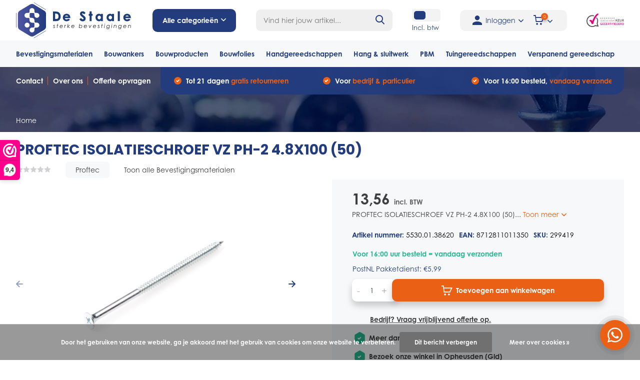

--- FILE ---
content_type: text/html;charset=utf-8
request_url: https://www.destaale.nl/proftec-isolatieschroef-vz-ph-2-48x100-50.html
body_size: 36875
content:
<!doctype html>
<html lang="nl" class="product-page enable-overflow">
	<head>
        
<script type="text/javascript">
   window.dataLayer = window.dataLayer || [];
   dataLayer.push({
                                    ecomm_prodid: "119296544",
                  ecomm_prodid_adwords: "238792742",
                  ecomm_pname: "PROFTEC ISOLATIESCHROEF VZ PH-2 4.8X100   (50) ",
                  ecomm_category: "Bevestigingsmaterialen",
                  ecomm_pagetype: "product",
                  ecomm_totalvalue: 13.56
                                                                                               
                         
                  });
      
</script>


<!-- Google Tag Manager -->
<script>(function(w,d,s,l,i){w[l]=w[l]||[];w[l].push({'gtm.start':
new Date().getTime(),event:'gtm.js'});var f=d.getElementsByTagName(s)[0],
j=d.createElement(s),dl=l!='dataLayer'?'&l='+l:'';j.async=true;j.src=
'https://www.googletagmanager.com/gtm.js?id='+i+dl;f.parentNode.insertBefore(j,f);
})(window,document,'script','dataLayer','GTM-WW9M7CN');</script>
<!-- End Google Tag Manager -->        <meta charset="utf-8"/>
<!-- [START] 'blocks/head.rain' -->
<!--

  (c) 2008-2026 Lightspeed Netherlands B.V.
  http://www.lightspeedhq.com
  Generated: 30-01-2026 @ 06:14:42

-->
<link rel="canonical" href="https://www.destaale.nl/proftec-isolatieschroef-vz-ph-2-48x100-50.html"/>
<link rel="alternate" href="https://www.destaale.nl/index.rss" type="application/rss+xml" title="Nieuwe producten"/>
<link href="https://cdn.webshopapp.com/assets/cookielaw.css?2025-02-20" rel="stylesheet" type="text/css"/>
<meta name="robots" content="noodp,noydir"/>
<meta property="og:url" content="https://www.destaale.nl/proftec-isolatieschroef-vz-ph-2-48x100-50.html?source=facebook"/>
<meta property="og:site_name" content="De Staale"/>
<meta property="og:title" content="PROFTEC ISOLATIESCHROEF VZ PH-2 4.8X100   (50)"/>
<meta property="og:description" content="PROFTEC ISOLATIESCHROEF VZ PH-2 4.8X100   (50)"/>
<meta property="og:image" content="https://cdn.webshopapp.com/shops/313978/files/361829712/proftec-proftec-isolatieschroef-vz-ph-2-48x100-50.jpg"/>
<!--[if lt IE 9]>
<script src="https://cdn.webshopapp.com/assets/html5shiv.js?2025-02-20"></script>
<![endif]-->
<!-- [END] 'blocks/head.rain' -->
		<meta http-equiv="x-ua-compatible" content="ie=edge">
		<title>PROFTEC ISOLATIESCHROEF VZ PH-2 4.8X100   (50) - De Staale</title>
		<meta name="description" content="PROFTEC ISOLATIESCHROEF VZ PH-2 4.8X100   (50)">
		<meta name="keywords" content="Proftec, PROFTEC, ISOLATIESCHROEF, VZ, PH-2, 4.8X100, , , (50)">
		<meta name="theme-color" content="#ffffff">
		<meta name="MobileOptimized" content="320">
		<meta name="HandheldFriendly" content="true">
		<meta name="viewport" content="width=device-width, initial-scale=1, initial-scale=1, minimum-scale=1, maximum-scale=1, user-scalable=no">
		<meta name="author" content="https://www.dmws.nl/">
		
		<link rel="preconnect" href="https://fonts.googleapis.com">
		<link rel="dns-prefetch" href="https://fonts.googleapis.com">
		<link rel="preconnect" href="https://ajax.googleapis.com">
		<link rel="dns-prefetch" href="https://ajax.googleapis.com">
		<link rel="preconnect" href="https://www.gstatic.com" crossorigin="anonymous">
		<link rel="dns-prefetch" href="https://www.gstatic.com" crossorigin="anonymous">
		<link rel="preconnect" href="//cdn.webshopapp.com/">
		<link rel="dns-prefetch" href="//cdn.webshopapp.com/">
    
    		    <link rel="stylesheet" href="https://use.typekit.net/erc4sle.css">
    <link rel="preload" href="https://cdn.webshopapp.com/shops/313978/themes/175462/assets/owl-carousel-min.css?20250603131436" as="style">
    <link rel="preload" href="https://cdn.webshopapp.com/shops/313978/themes/175462/assets/fancybox.css?20250603131436" as="style">
    <link rel="preload" href="https://cdn.webshopapp.com/shops/313978/themes/175462/assets/icomoon.css?20250603131436" as="style">
    <link rel="preload" href="https://cdn.webshopapp.com/shops/313978/themes/175462/assets/compete.css?20250603131436" as="style">
    <link rel="preload" href="https://cdn.webshopapp.com/shops/313978/themes/175462/assets/custom.css?20250603131436" as="style">
    
    <link rel="preload" href="https://cdn.webshopapp.com/shops/313978/themes/175462/assets/jquery-3-4-1-min.js?20250603131436" as="script">
    <link rel="preload" href="https://cdn.webshopapp.com/shops/313978/themes/175462/assets/jquery-ui.js?20250603131436" as="script">
    <link rel="preload" href="https://cdn.webshopapp.com/shops/313978/themes/175462/assets/js-cookie-min.js?20250603131436" as="script">
    <link rel="preload" href="https://cdn.webshopapp.com/shops/313978/themes/175462/assets/owl-carousel-min.js?20250603131436" as="script">
    <link rel="preload" href="https://cdn.webshopapp.com/shops/313978/themes/175462/assets/fancybox.js?20250603131436" as="script">
    <link rel="preload" href="https://cdn.webshopapp.com/shops/313978/themes/175462/assets/lazyload.js?20250603131436" as="script">
    <link rel="preload" href="https://cdn.webshopapp.com/assets/gui.js?2025-02-20" as="script">
    <link rel="preload" href="https://cdn.webshopapp.com/shops/313978/themes/175462/assets/script.js?20250603131436" as="script">
    <link rel="preload" href="https://cdn.webshopapp.com/shops/313978/themes/175462/assets/custom.js?20250603131436" as="script">
        
    <link href="https://fonts.googleapis.com/css?family=Poppins:300,400,500,600,700,800,900%7CPoppins:300,400,500,600,700,800,900&display=swap" rel="stylesheet" type="text/css">
    <link rel="stylesheet" href="https://cdn.webshopapp.com/shops/313978/themes/175462/assets/owl-carousel-min.css?20250603131436" type="text/css">
    <link rel="stylesheet" href="https://cdn.webshopapp.com/shops/313978/themes/175462/assets/fancybox.css?20250603131436" type="text/css">
    <link rel="stylesheet" href="https://cdn.webshopapp.com/shops/313978/themes/175462/assets/icomoon.css?20250603131436" type="text/css">
    <link rel="stylesheet" href="https://cdn.webshopapp.com/shops/313978/themes/175462/assets/compete.css?20250603131436" type="text/css">
    <link rel="stylesheet" href="https://cdn.webshopapp.com/shops/313978/themes/175462/assets/custom.css?20250603131436" type="text/css">
    
    <script src="https://cdn.webshopapp.com/shops/313978/themes/175462/assets/jquery-3-4-1-min.js?20250603131436"></script>

		<link rel="icon" type="image/x-icon" href="https://cdn.webshopapp.com/shops/313978/themes/175462/v/480318/assets/favicon.ico?20210122142021">
		<link rel="apple-touch-icon" href="https://cdn.webshopapp.com/shops/313978/themes/175462/v/480318/assets/favicon.ico?20210122142021">
    
    <meta name="msapplication-config" content="https://cdn.webshopapp.com/shops/313978/themes/175462/assets/browserconfig.xml?20250603131436">
<meta property="og:title" content="PROFTEC ISOLATIESCHROEF VZ PH-2 4.8X100   (50)">
<meta property="og:type" content="website"> 
<meta property="og:site_name" content="De Staale">
<meta property="og:url" content="https://www.destaale.nl/">
<meta property="og:image" content="https://cdn.webshopapp.com/shops/313978/files/361829712/1000x1000x2/proftec-proftec-isolatieschroef-vz-ph-2-48x100-50.jpg">
<meta name="twitter:title" content="PROFTEC ISOLATIESCHROEF VZ PH-2 4.8X100   (50)">
<meta name="twitter:description" content="PROFTEC ISOLATIESCHROEF VZ PH-2 4.8X100   (50)">
<meta name="twitter:site" content="De Staale">
<meta name="twitter:card" content="https://cdn.webshopapp.com/shops/313978/themes/175462/assets/logo.png?20250603131436">
<meta name="twitter:image" content="https://cdn.webshopapp.com/shops/313978/themes/175462/assets/big-block-bg.jpg?20250507085023">
<script type="application/ld+json">
  [
        {
      "@context": "http://schema.org",
      "@type": "Product", 
      "name": "Proftec PROFTEC ISOLATIESCHROEF VZ PH-2 4.8X100   (50)",
      "url": "https://www.destaale.nl/proftec-isolatieschroef-vz-ph-2-48x100-50.html",
            "brand": {
        "@type": "Brand",
        "name": "Proftec"
      },
            
                  "description": "PROFTEC ISOLATIESCHROEF VZ PH-2 4.8X100   (50)",
            "image": "https://cdn.webshopapp.com/shops/313978/files/361829712/300x250x2/proftec-proftec-isolatieschroef-vz-ph-2-48x100-50.jpg",      "gtin13": "8712811011350",      "mpn": "5530.01.38620",      "sku": "299419",      "offers": {
        "@type": "Offer",
        "price": "13.56",        "url": "https://www.destaale.nl/proftec-isolatieschroef-vz-ph-2-48x100-50.html",
        "priceValidUntil": "2027-01-30",
        "priceCurrency": "EUR",
        	          "availability": "https://schema.org/InStock",
                    "inventoryLevel": "8"
      }
          },
        {
      "@context": "http://schema.org/",
      "@type": "Organization",
      "url": "https://www.destaale.nl/",
      "name": "De Staale",
      "legalName": "De Staale",
      "description": "PROFTEC ISOLATIESCHROEF VZ PH-2 4.8X100   (50)",
      "logo": "https://cdn.webshopapp.com/shops/313978/themes/175462/assets/logo.png?20250603131436",
      "image": "https://cdn.webshopapp.com/shops/313978/themes/175462/assets/big-block-bg.jpg?20250507085023",
      "contactPoint": {
        "@type": "ContactPoint",
        "contactType": "Customer service",
        "telephone": "0488 – 234235"
      },
      "address": {
        "@type": "PostalAddress",
        "streetAddress": "Matensestraat 66B",
        "addressLocality": "Nederland",
        "postalCode": " 6669 CJ Dodewaard",
        "addressCountry": "NL"
      }
      ,
      "aggregateRating": {
          "@type": "AggregateRating",
          "bestRating": "10",          "worstRating": "1",
          "ratingValue": "9.4",          "reviewCount": "44",          "url":"https://www.webwinkelkeur.nl/webshop/De-Staale_1212557"
      }
         
    },
    { 
      "@context": "http://schema.org", 
      "@type": "WebSite", 
      "url": "https://www.destaale.nl/", 
      "name": "De Staale",
      "description": "PROFTEC ISOLATIESCHROEF VZ PH-2 4.8X100   (50)",
      "author": [
        {
          "@type": "Organization",
          "url": "https://www.dmws.nl/",
          "name": "DMWS B.V.",
          "address": {
            "@type": "PostalAddress",
            "streetAddress": "Klokgebouw 195 (Strijp-S)",
            "addressLocality": "Eindhoven",
            "addressRegion": "NB",
            "postalCode": "5617 AB",
            "addressCountry": "NL"
          }
        }
      ]
    }
  ]
</script>    
	</head>
    	<body>
    <!-- Google Tag Manager (noscript) -->
<noscript><iframe src="https://www.googletagmanager.com/ns.html?id=GTM-WW9M7CN"
height="0" width="0" style="display:none;visibility:hidden"></iframe></noscript>
<!-- End Google Tag Manager (noscript) -->
    <ul class="hidden-data hidden"><li>313978</li><li>175462</li><li>ja</li><li>nl</li><li>live</li><li>verkoop//destaale/nl</li><li>https://www.destaale.nl/</li></ul><header id="top" class="scroll-active"><div class="top-wrap fixed default"><section class="main pos-r"><div class="container pos-r"><div class="d-flex align-center justify-between"><div class="d-flex align-center top-nav-logo-section"><div id="mobile-menu-btn" class="d-none show-1000"><div class="hamburger"><span></span><span></span><span></span><span></span></div></div><div id="logo" class="d-flex align-center"><a href="https://www.destaale.nl/" accesskey="h"><img class="hide-1000 desktop-logo" src="https://cdn.webshopapp.com/shops/313978/files/355312396/logo-destaale-rgb.svg" alt="De Staale" /><img class="d-none show-1000 mobile-logo" src="https://cdn.webshopapp.com/shops/313978/files/355311879/logo-destaale-mobile-rgb.svg" alt="De Staale" /></a><div id="catbtn" class="hide-1000 btn-wrap"><a href="https://www.destaale.nl/catalog/" class="btn">Alle categorieën <i class="icon-arrow-down"></i></a><div class="categorymenu"><div class="wrap d-flex"><ul class="maincategories"><li data-attribute="bevestigingsmaterialen"><a href="https://www.destaale.nl/bevestigingsmaterialen/">Bevestigingsmaterialen <i class="icon-arrow-right"></i></a></li><li data-attribute="bouwankers"><a href="https://www.destaale.nl/bouwankers/">Bouwankers <i class="icon-arrow-right"></i></a></li><li data-attribute="bouwproducten"><a href="https://www.destaale.nl/bouwproducten/">Bouwproducten  <i class="icon-arrow-right"></i></a></li><li data-attribute="bouwfolies"><a href="https://www.destaale.nl/bouwfolies/">Bouwfolies <i class="icon-arrow-right"></i></a></li><li data-attribute="handgereedschappen"><a href="https://www.destaale.nl/handgereedschappen/">Handgereedschappen <i class="icon-arrow-right"></i></a></li><li data-attribute="hang-sluitwerk"><a href="https://www.destaale.nl/hang-sluitwerk/">Hang &amp; sluitwerk <i class="icon-arrow-right"></i></a></li><li data-attribute="pbm"><a href="https://www.destaale.nl/pbm/">PBM <i class="icon-arrow-right"></i></a></li><li data-attribute="tuingereedschappen"><a href="https://www.destaale.nl/tuingereedschappen/">Tuingereedschappen <i class="icon-arrow-right"></i></a></li><li><a href="https://www.destaale.nl/catalog/" class="more">Bekijk alle categorieën</a></li></ul><div class="subcategories"><div class="wrapper" data-category="bevestigingsmaterialen"><h4>Bevestigingsmaterialen</h4><ul><li class="sub"><a href="https://www.destaale.nl/bevestigingsmaterialen/schroeven/">Schroeven</a></li><ul><li><a href="https://www.destaale.nl/bevestigingsmaterialen/schroeven/beslagschroeven/">Beslagschroeven</a></li><li><a href="https://www.destaale.nl/bevestigingsmaterialen/schroeven/overige-bevestigingsmaterialen-draadnagels/">Overige bevestigingsmaterialen/draadnagels</a></li><li><a href="https://www.destaale.nl/bevestigingsmaterialen/schroeven/spanhulzen/">Spanhulzen</a></li><li><a href="https://www.destaale.nl/bevestigingsmaterialen/schroeven/boorschroeven/">Boorschroeven</a></li><li><a href="https://www.destaale.nl/bevestigingsmaterialen/schroeven/" class="more">Bekijk alles</a></li></ul></ul><ul><li class="sub"><a href="https://www.destaale.nl/bevestigingsmaterialen/pluggen/">Pluggen</a></li></ul><ul><li class="sub"><a href="https://www.destaale.nl/bevestigingsmaterialen/lijmen-en-kitten/">Lijmen en kitten</a></li></ul><ul><li class="sub"><a href="https://www.destaale.nl/bevestigingsmaterialen/golfplaatbouten/">Golfplaatbouten</a></li></ul><ul><li class="sub"><a href="https://www.destaale.nl/bevestigingsmaterialen/assortimentskoffers/">Assortimentskoffers</a></li></ul><ul><li class="sub"><a href="https://www.destaale.nl/bevestigingsmaterialen/boutverbindingen/">Boutverbindingen</a></li><ul><li><a href="https://www.destaale.nl/bevestigingsmaterialen/boutverbindingen/dopmoeren/">Dopmoeren</a></li><li><a href="https://www.destaale.nl/bevestigingsmaterialen/boutverbindingen/houtdraadbouten/">Houtdraadbouten</a></li><li><a href="https://www.destaale.nl/bevestigingsmaterialen/boutverbindingen/moeren/">Moeren</a></li><li><a href="https://www.destaale.nl/bevestigingsmaterialen/boutverbindingen/slotbouten/">Slotbouten </a></li><li><a href="https://www.destaale.nl/bevestigingsmaterialen/boutverbindingen/" class="more">Bekijk alles</a></li></ul></ul><ul><li class="sub"><a href="https://www.destaale.nl/bevestigingsmaterialen/afdekkapjes/">Afdekkapjes</a></li></ul><ul><li class="sub"><a href="https://www.destaale.nl/bevestigingsmaterialen/schroefbitjes/">Schroefbitjes</a></li></ul><ul><li class="sub"><a href="https://www.destaale.nl/bevestigingsmaterialen/ringen/">Ringen</a></li><ul><li><a href="https://www.destaale.nl/bevestigingsmaterialen/ringen/sluitringen/">Sluitringen</a></li><li><a href="https://www.destaale.nl/bevestigingsmaterialen/ringen/carrosserieringen/">Carrosserieringen</a></li></ul></ul><ul><li class="sub"><a href="https://www.destaale.nl/bevestigingsmaterialen/overigen/">Overigen</a></li></ul><ul><li class="sub"><a href="https://www.destaale.nl/bevestigingsmaterialen/nieten/">Nieten</a></li></ul><ul><li class="sub"><a href="https://www.destaale.nl/bevestigingsmaterialen/gipsplaatbouten/">gipsplaatbouten</a></li></ul><ul><li class="sub"><a href="https://www.destaale.nl/bevestigingsmaterialen/coilnagels/">coilnagels</a></li></ul></div><div class="wrapper" data-category="bouwankers"><h4>Bouwankers</h4><ul><li class="sub"><a href="https://www.destaale.nl/bouwankers/hengen-en-duimen/">Hengen en Duimen</a></li><ul><li><a href="https://www.destaale.nl/bouwankers/hengen-en-duimen/hengen-voor-pen-16-mm/">Hengen voor pen 16 mm</a></li><li><a href="https://www.destaale.nl/bouwankers/hengen-en-duimen/hengen-voor-vlakwerk-pen-16-mm/">Hengen voor vlakwerk pen 16 mm</a></li><li><a href="https://www.destaale.nl/bouwankers/hengen-en-duimen/kruishengen/">Kruishengen</a></li></ul></ul><ul><li class="sub"><a href="https://www.destaale.nl/bouwankers/spouwankers/">Spouwankers</a></li><ul><li><a href="https://www.destaale.nl/bouwankers/spouwankers/boorspouwankers/">Boorspouwankers</a></li><li><a href="https://www.destaale.nl/bouwankers/spouwankers/hsb-spouwankers/">HSB spouwankers</a></li><li><a href="https://www.destaale.nl/bouwankers/spouwankers/indraaihulpstukken/">Indraaihulpstukken</a></li><li><a href="https://www.destaale.nl/bouwankers/spouwankers/inslaghulpstukken/">Inslaghulpstukken</a></li><li><a href="https://www.destaale.nl/bouwankers/spouwankers/" class="more">Bekijk alles</a></li></ul></ul><ul><li class="sub"><a href="https://www.destaale.nl/bouwankers/houtverbindingen/">Houtverbindingen</a></li><ul><li><a href="https://www.destaale.nl/bouwankers/houtverbindingen/balkdragers/">Balkdragers</a></li><li><a href="https://www.destaale.nl/bouwankers/houtverbindingen/bintankers/">Bintankers</a></li><li><a href="https://www.destaale.nl/bouwankers/houtverbindingen/gripankers/">Gripankers</a></li><li><a href="https://www.destaale.nl/bouwankers/houtverbindingen/koppelankers/">Koppelankers</a></li><li><a href="https://www.destaale.nl/bouwankers/houtverbindingen/" class="more">Bekijk alles</a></li></ul></ul><ul><li class="sub"><a href="https://www.destaale.nl/bouwankers/hoekankers/">Hoekankers</a></li><ul><li><a href="https://www.destaale.nl/bouwankers/hoekankers/hoekankers/">Hoekankers</a></li><li><a href="https://www.destaale.nl/bouwankers/hoekankers/hoekankers-met-ril/">Hoekankers met ril</a></li><li><a href="https://www.destaale.nl/bouwankers/hoekankers/xl-hoekankers/">XL-hoekankers</a></li><li><a href="https://www.destaale.nl/bouwankers/hoekankers/xs-hoekanker/">XS-hoekanker</a></li></ul></ul><ul><li class="sub"><a href="https://www.destaale.nl/bouwankers/hulpmiddelen/">Hulpmiddelen</a></li><ul><li><a href="https://www.destaale.nl/bouwankers/hulpmiddelen/hijsogen/">Hijsogen</a></li></ul></ul><ul><li class="sub"><a href="https://www.destaale.nl/bouwankers/isolatiebevestigingen/">Isolatiebevestigingen</a></li><ul><li><a href="https://www.destaale.nl/bouwankers/isolatiebevestigingen/dakplaatjes/">Dakplaatjes</a></li><li><a href="https://www.destaale.nl/bouwankers/isolatiebevestigingen/flex-5-plug/">Flex- 5 plug</a></li><li><a href="https://www.destaale.nl/bouwankers/isolatiebevestigingen/kombiclips/">Kombiclips</a></li><li><a href="https://www.destaale.nl/bouwankers/isolatiebevestigingen/kraagpluggen/">Kraagpluggen</a></li><li><a href="https://www.destaale.nl/bouwankers/isolatiebevestigingen/" class="more">Bekijk alles</a></li></ul></ul><ul><li class="sub"><a href="https://www.destaale.nl/bouwankers/kozijnankers/">Kozijnankers</a></li><ul><li><a href="https://www.destaale.nl/bouwankers/kozijnankers/kozijnstelhoek/">Kozijnstelhoek </a></li></ul></ul><ul><li class="sub"><a href="https://www.destaale.nl/bouwankers/ruwbouwankers/">Ruwbouwankers</a></li><ul><li><a href="https://www.destaale.nl/bouwankers/ruwbouwankers/muurplaatankers/">Muurplaatankers</a></li><li><a href="https://www.destaale.nl/bouwankers/ruwbouwankers/lijm-en-wandankers/">Lijm en wandankers</a></li><li><a href="https://www.destaale.nl/bouwankers/ruwbouwankers/ruitersteunen/">Ruitersteunen</a></li></ul></ul></div><div class="wrapper" data-category="bouwproducten"><h4>Bouwproducten </h4><ul><li class="sub"><a href="https://www.destaale.nl/bouwproducten/binnendeurdorpels/">Binnendeurdorpels</a></li><ul><li><a href="https://www.destaale.nl/bouwproducten/binnendeurdorpels/hardsteen/">Hardsteen</a></li><li><a href="https://www.destaale.nl/bouwproducten/binnendeurdorpels/kunststeen/">Kunststeen</a></li></ul></ul><ul><li class="sub"><a href="https://www.destaale.nl/bouwproducten/smeermiddelen/">Smeermiddelen</a></li></ul><ul><li class="sub"><a href="https://www.destaale.nl/bouwproducten/verf/">Verf</a></li><ul><li><a href="https://www.destaale.nl/bouwproducten/verf/spuitbussen/">Spuitbussen</a></li><li><a href="https://www.destaale.nl/bouwproducten/verf/buitenverf/">Buitenverf</a></li><li><a href="https://www.destaale.nl/bouwproducten/verf/grondverf/">Grondverf</a></li></ul></ul><ul><li class="sub"><a href="https://www.destaale.nl/bouwproducten/stelmiddelen/">Stelmiddelen</a></li><ul><li><a href="https://www.destaale.nl/bouwproducten/stelmiddelen/vlonderpads/">Vlonderpads</a></li></ul></ul><ul><li class="sub"><a href="https://www.destaale.nl/bouwproducten/trappen/">Trappen</a></li></ul><ul><li class="sub"><a href="https://www.destaale.nl/bouwproducten/anti-worteldoek/">Anti-worteldoek</a></li></ul><ul><li class="sub"><a href="https://www.destaale.nl/bouwproducten/diversen/">Diversen</a></li></ul><ul><li class="sub"><a href="https://www.destaale.nl/bouwproducten/pur/">Pur</a></li></ul><ul><li class="sub"><a href="https://www.destaale.nl/bouwproducten/lood/">Lood</a></li></ul><ul><li class="sub"><a href="https://www.destaale.nl/bouwproducten/beglazingsmaterialen/">Beglazingsmaterialen</a></li><ul><li><a href="https://www.destaale.nl/bouwproducten/beglazingsmaterialen/tunnelblokjes/">Tunnelblokjes</a></li><li><a href="https://www.destaale.nl/bouwproducten/beglazingsmaterialen/beglazingsblokjes/">Beglazingsblokjes</a></li><li><a href="https://www.destaale.nl/bouwproducten/beglazingsmaterialen/triple-glasblokjes/">Triple glasblokjes</a></li><li><a href="https://www.destaale.nl/bouwproducten/beglazingsmaterialen/keggen-en-wiggen/">Keggen en wiggen</a></li><li><a href="https://www.destaale.nl/bouwproducten/beglazingsmaterialen/" class="more">Bekijk alles</a></li></ul></ul><ul><li class="sub"><a href="https://www.destaale.nl/bouwproducten/voegbanden/">voegbanden</a></li></ul><ul><li class="sub"><a href="https://www.destaale.nl/bouwproducten/verlichting/">verlichting</a></li></ul></div><div class="wrapper" data-category="bouwfolies"><h4>Bouwfolies</h4><ul><li class="sub"><a href="https://www.destaale.nl/bouwfolies/binnenfolies/">Binnenfolies</a></li><ul><li><a href="https://www.destaale.nl/bouwfolies/binnenfolies/dampremmend/">Dampremmend</a></li></ul></ul><ul><li class="sub"><a href="https://www.destaale.nl/bouwfolies/buitenfolies/">Buitenfolies</a></li><ul><li><a href="https://www.destaale.nl/bouwfolies/buitenfolies/dampopen/">Dampopen </a></li><li><a href="https://www.destaale.nl/bouwfolies/buitenfolies/waterdicht-dampopen/">Waterdicht - dampopen</a></li></ul></ul><ul><li class="sub"><a href="https://www.destaale.nl/bouwfolies/tapes/">Tapes</a></li></ul><ul><li class="sub"><a href="https://www.destaale.nl/bouwfolies/dpc/">DPC</a></li></ul><ul><li class="sub"><a href="https://www.destaale.nl/bouwfolies/beschermfolies/">Beschermfolies</a></li><ul><li><a href="https://www.destaale.nl/bouwfolies/beschermfolies/rekwikkelfolies/">Rekwikkelfolies</a></li></ul></ul></div><div class="wrapper" data-category="handgereedschappen"><h4>Handgereedschappen</h4><ul><li class="sub"><a href="https://www.destaale.nl/handgereedschappen/tangen/">Tangen </a></li><ul><li><a href="https://www.destaale.nl/handgereedschappen/tangen/buizensnijder/">Buizensnijder</a></li><li><a href="https://www.destaale.nl/handgereedschappen/tangen/boutensnijtang/">Boutensnijtang</a></li><li><a href="https://www.destaale.nl/handgereedschappen/tangen/borgveertangen/">Borgveertangen</a></li><li><a href="https://www.destaale.nl/handgereedschappen/tangen/combinatietangen/">Combinatietangen</a></li><li><a href="https://www.destaale.nl/handgereedschappen/tangen/" class="more">Bekijk alles</a></li></ul></ul><ul><li class="sub"><a href="https://www.destaale.nl/handgereedschappen/metselgereedschap/">Metselgereedschap</a></li><ul><li><a href="https://www.destaale.nl/handgereedschappen/metselgereedschap/metsel-hulpmiddelen/">Metsel hulpmiddelen</a></li><li><a href="https://www.destaale.nl/handgereedschappen/metselgereedschap/troffels/">Troffels</a></li><li><a href="https://www.destaale.nl/handgereedschappen/metselgereedschap/voegspijkers/">Voegspijkers</a></li></ul></ul><ul><li class="sub"><a href="https://www.destaale.nl/handgereedschappen/schildergereedschap/">Schildergereedschap</a></li><ul><li><a href="https://www.destaale.nl/handgereedschappen/schildergereedschap/verfschrapers/">Verfschrapers</a></li><li><a href="https://www.destaale.nl/handgereedschappen/schildergereedschap/verfbakjes/">Verfbakjes</a></li><li><a href="https://www.destaale.nl/handgereedschappen/schildergereedschap/rollers/">Rollers</a></li><li><a href="https://www.destaale.nl/handgereedschappen/schildergereedschap/kwasten/">Kwasten</a></li><li><a href="https://www.destaale.nl/handgereedschappen/schildergereedschap/" class="more">Bekijk alles</a></li></ul></ul><ul><li class="sub"><a href="https://www.destaale.nl/handgereedschappen/stukadoorsgereedschap/">Stukadoorsgereedschap</a></li><ul><li><a href="https://www.destaale.nl/handgereedschappen/stukadoorsgereedschap/overige-stucgereedschappen/">Overige stucgereedschappen</a></li><li><a href="https://www.destaale.nl/handgereedschappen/stukadoorsgereedschap/paleerijzers/">Paleerijzers</a></li><li><a href="https://www.destaale.nl/handgereedschappen/stukadoorsgereedschap/plakspanen/">Plakspanen</a></li><li><a href="https://www.destaale.nl/handgereedschappen/stukadoorsgereedschap/plamuurmessen/">Plamuurmessen</a></li><li><a href="https://www.destaale.nl/handgereedschappen/stukadoorsgereedschap/" class="more">Bekijk alles</a></li></ul></ul><ul><li class="sub"><a href="https://www.destaale.nl/handgereedschappen/aftekengereedschap/">Aftekengereedschap</a></li></ul><ul><li class="sub"><a href="https://www.destaale.nl/handgereedschappen/timmergereedschap/">Timmergereedschap</a></li><ul><li><a href="https://www.destaale.nl/handgereedschappen/timmergereedschap/opbergsystemen/">Opbergsystemen</a></li></ul></ul><ul><li class="sub"><a href="https://www.destaale.nl/handgereedschappen/beitels-en-vijlen/">Beitels en vijlen</a></li><ul><li><a href="https://www.destaale.nl/handgereedschappen/beitels-en-vijlen/vijlen/">Vijlen</a></li></ul></ul><ul><li class="sub"><a href="https://www.destaale.nl/handgereedschappen/bits/">Bits</a></li><ul><li><a href="https://www.destaale.nl/handgereedschappen/bits/bits-25-mm/">Bits 25 mm</a></li><li><a href="https://www.destaale.nl/handgereedschappen/bits/bithouders/">Bithouders</a></li><li><a href="https://www.destaale.nl/handgereedschappen/bits/bitsets/">Bitsets</a></li><li><a href="https://www.destaale.nl/handgereedschappen/bits/impact-bits-50-mm/">Impact bits 50 mm</a></li></ul></ul><ul><li class="sub"><a href="https://www.destaale.nl/handgereedschappen/draadsnijgereedschap/">Draadsnijgereedschap</a></li><ul><li><a href="https://www.destaale.nl/handgereedschappen/draadsnijgereedschap/hand-tappen/">Hand tappen</a></li><li><a href="https://www.destaale.nl/handgereedschappen/draadsnijgereedschap/machine-tappen/">Machine tappen</a></li><li><a href="https://www.destaale.nl/handgereedschappen/draadsnijgereedschap/snijplaten/">Snijplaten</a></li><li><a href="https://www.destaale.nl/handgereedschappen/draadsnijgereedschap/taphouders/">Taphouders</a></li><li><a href="https://www.destaale.nl/handgereedschappen/draadsnijgereedschap/" class="more">Bekijk alles</a></li></ul></ul><ul><li class="sub"><a href="https://www.destaale.nl/handgereedschappen/hamer-gereedschap/">Hamer gereedschap</a></li><ul><li><a href="https://www.destaale.nl/handgereedschappen/hamer-gereedschap/hamers/">Hamers </a></li></ul></ul><ul><li class="sub"><a href="https://www.destaale.nl/handgereedschappen/inbussgereedschap/">Inbussgereedschap</a></li></ul><ul><li class="sub"><a href="https://www.destaale.nl/handgereedschappen/kitgereedschap/">Kitgereedschap</a></li></ul><ul><li class="sub"><a href="https://www.destaale.nl/handgereedschappen/klemgereedschap/">Klemgereedschap</a></li><ul><li><a href="https://www.destaale.nl/handgereedschappen/klemgereedschap/hobbylijmtangen/">Hobbylijmtangen</a></li><li><a href="https://www.destaale.nl/handgereedschappen/klemgereedschap/lijmtangen/">Lijmtangen</a></li><li><a href="https://www.destaale.nl/handgereedschappen/klemgereedschap/snelspanklemmen/">Snelspanklemmen</a></li><li><a href="https://www.destaale.nl/handgereedschappen/klemgereedschap/tafelklemmen/">Tafelklemmen</a></li><li><a href="https://www.destaale.nl/handgereedschappen/klemgereedschap/" class="more">Bekijk alles</a></li></ul></ul><ul><li class="sub"><a href="https://www.destaale.nl/handgereedschappen/meetgereedschap/">Meetgereedschap</a></li><ul><li><a href="https://www.destaale.nl/handgereedschappen/meetgereedschap/duimstokken/">Duimstokken</a></li><li><a href="https://www.destaale.nl/handgereedschappen/meetgereedschap/waterpassen/">Waterpassen</a></li></ul></ul><ul><li class="sub"><a href="https://www.destaale.nl/handgereedschappen/lijmgereedschap/">Lijmgereedschap</a></li></ul><ul><li class="sub"><a href="https://www.destaale.nl/handgereedschappen/moer-en-pijpsleutels/">Moer en pijpsleutels</a></li></ul><ul><li class="sub"><a href="https://www.destaale.nl/handgereedschappen/mokers-en-hamers/">Mokers en Hamers</a></li><ul><li><a href="https://www.destaale.nl/handgereedschappen/mokers-en-hamers/hamers/">Hamers </a></li></ul></ul><ul><li class="sub"><a href="https://www.destaale.nl/handgereedschappen/overige-gereedschappen/">Overige gereedschappen</a></li></ul><ul><li class="sub"><a href="https://www.destaale.nl/handgereedschappen/scharen/">Scharen</a></li><ul><li><a href="https://www.destaale.nl/handgereedschappen/scharen/blikscharen/">Blikscharen</a></li><li><a href="https://www.destaale.nl/handgereedschappen/scharen/boutenscharen/">Boutenscharen</a></li></ul></ul><ul><li class="sub"><a href="https://www.destaale.nl/handgereedschappen/schaven/">Schaven</a></li></ul><ul><li class="sub"><a href="https://www.destaale.nl/handgereedschappen/schroevendraaiers/">Schroevendraaiers</a></li></ul><ul><li class="sub"><a href="https://www.destaale.nl/handgereedschappen/schoonmaakgereedschap/">Schoonmaakgereedschap</a></li></ul><ul><li class="sub"><a href="https://www.destaale.nl/handgereedschappen/schildersgereedschap/">Schildersgereedschap</a></li></ul><ul><li class="sub"><a href="https://www.destaale.nl/handgereedschappen/snijgereedschap/">Snijgereedschap</a></li><ul><li><a href="https://www.destaale.nl/handgereedschappen/snijgereedschap/afbreekmessen/">Afbreekmessen</a></li></ul></ul><ul><li class="sub"><a href="https://www.destaale.nl/handgereedschappen/sloopgereedschap/">Sloopgereedschap</a></li><ul><li><a href="https://www.destaale.nl/handgereedschappen/sloopgereedschap/vloergereedschap/">Vloergereedschap</a></li><li><a href="https://www.destaale.nl/handgereedschappen/sloopgereedschap/koevoeten/">Koevoeten</a></li><li><a href="https://www.destaale.nl/handgereedschappen/sloopgereedschap/koudbeitels/">Koudbeitels</a></li><li><a href="https://www.destaale.nl/handgereedschappen/sloopgereedschap/schrapers/">Schrapers</a></li><li><a href="https://www.destaale.nl/handgereedschappen/sloopgereedschap/" class="more">Bekijk alles</a></li></ul></ul><ul><li class="sub"><a href="https://www.destaale.nl/handgereedschappen/stratenmakersgereedschap/">Stratenmakersgereedschap</a></li><ul><li><a href="https://www.destaale.nl/handgereedschappen/stratenmakersgereedschap/straathamers/">Straathamers</a></li><li><a href="https://www.destaale.nl/handgereedschappen/stratenmakersgereedschap/tangen/">Tangen</a></li><li><a href="https://www.destaale.nl/handgereedschappen/stratenmakersgereedschap/uitzetgereedschap/">Uitzetgereedschap</a></li></ul></ul><ul><li class="sub"><a href="https://www.destaale.nl/handgereedschappen/overig-handgereedschap/">Overig handgereedschap</a></li></ul><ul><li class="sub"><a href="https://www.destaale.nl/handgereedschappen/tegelgereedschap/">Tegelgereedschap</a></li><ul><li><a href="https://www.destaale.nl/handgereedschappen/tegelgereedschap/inwasgereedschap/">Inwasgereedschap</a></li><li><a href="https://www.destaale.nl/handgereedschappen/tegelgereedschap/plakspanen/">Plakspanen</a></li><li><a href="https://www.destaale.nl/handgereedschappen/tegelgereedschap/schuurborden/">Schuurborden</a></li><li><a href="https://www.destaale.nl/handgereedschappen/tegelgereedschap/sponsen/">Sponsen</a></li><li><a href="https://www.destaale.nl/handgereedschappen/tegelgereedschap/" class="more">Bekijk alles</a></li></ul></ul><ul><li class="sub"><a href="https://www.destaale.nl/handgereedschappen/zagen/">Zagen</a></li></ul><ul><li class="sub"><a href="https://www.destaale.nl/handgereedschappen/gereedschapsets/">Gereedschapsets</a></li></ul><ul><li class="sub"><a href="https://www.destaale.nl/handgereedschappen/drijvers/">Drijvers</a></li></ul><ul><li class="sub"><a href="https://www.destaale.nl/handgereedschappen/tackers/">Tackers</a></li></ul><ul><li class="sub"><a href="https://www.destaale.nl/handgereedschappen/doppen/">Doppen</a></li><ul><li><a href="https://www.destaale.nl/handgereedschappen/doppen/doppen-1-2-kort/">Doppen 1/2&quot; Kort</a></li><li><a href="https://www.destaale.nl/handgereedschappen/doppen/doppen-1-2-lang/">Doppen 1/2&quot; Lang</a></li></ul></ul><ul><li class="sub"><a href="https://www.destaale.nl/handgereedschappen/steek-ringsleutels/">Steek-ringsleutels</a></li></ul><ul><li class="sub"><a href="https://www.destaale.nl/handgereedschappen/elektrisch-gereedschap/">Elektrisch gereedschap</a></li></ul></div><div class="wrapper" data-category="hang-sluitwerk"><h4>Hang &amp; sluitwerk</h4><ul><li class="sub"><a href="https://www.destaale.nl/hang-sluitwerk/tuinbeslag/">Tuinbeslag</a></li><ul><li><a href="https://www.destaale.nl/hang-sluitwerk/tuinbeslag/klinkstellen/">Klinkstellen</a></li><li><a href="https://www.destaale.nl/hang-sluitwerk/tuinbeslag/deurbalkhaken/">Deurbalkhaken</a></li><li><a href="https://www.destaale.nl/hang-sluitwerk/tuinbeslag/handgrepen/">Handgrepen</a></li><li><a href="https://www.destaale.nl/hang-sluitwerk/tuinbeslag/grendels/">Grendels</a></li><li><a href="https://www.destaale.nl/hang-sluitwerk/tuinbeslag/" class="more">Bekijk alles</a></li></ul></ul><ul><li class="sub"><a href="https://www.destaale.nl/hang-sluitwerk/deuropvangbeugels/">Deuropvangbeugels</a></li><ul><li><a href="https://www.destaale.nl/hang-sluitwerk/deuropvangbeugels/deuropvangbeugels/">Deuropvangbeugels</a></li></ul></ul><ul><li class="sub"><a href="https://www.destaale.nl/hang-sluitwerk/hengen-en-duimen/">Hengen en Duimen</a></li><ul><li><a href="https://www.destaale.nl/hang-sluitwerk/hengen-en-duimen/staarthengen/">Staarthengen</a></li><li><a href="https://www.destaale.nl/hang-sluitwerk/hengen-en-duimen/kruishengen/">Kruishengen</a></li><li><a href="https://www.destaale.nl/hang-sluitwerk/hengen-en-duimen/inschroefduimen/">Inschroefduimen</a></li><li><a href="https://www.destaale.nl/hang-sluitwerk/hengen-en-duimen/plaatduimen/">Plaatduimen</a></li><li><a href="https://www.destaale.nl/hang-sluitwerk/hengen-en-duimen/" class="more">Bekijk alles</a></li></ul></ul><ul><li class="sub"><a href="https://www.destaale.nl/hang-sluitwerk/scharnieren/">Scharnieren </a></li></ul><ul><li class="sub"><a href="https://www.destaale.nl/hang-sluitwerk/doornsleutels/">Doornsleutels</a></li></ul><ul><li class="sub"><a href="https://www.destaale.nl/hang-sluitwerk/sloten/">Sloten</a></li></ul></div><div class="wrapper" data-category="pbm"><h4>PBM</h4><ul><li class="sub"><a href="https://www.destaale.nl/pbm/werkschoenen/">Werkschoenen</a></li></ul><ul><li class="sub"><a href="https://www.destaale.nl/pbm/werkhandschoenen/">Werkhandschoenen</a></li></ul><ul><li class="sub"><a href="https://www.destaale.nl/pbm/stofmaskers/">Stofmaskers</a></li></ul><ul><li class="sub"><a href="https://www.destaale.nl/pbm/veiligheidsbrillen/">Veiligheidsbrillen </a></li></ul><ul><li class="sub"><a href="https://www.destaale.nl/pbm/gehoorbescherming/">Gehoorbescherming</a></li></ul><ul><li class="sub"><a href="https://www.destaale.nl/pbm/diversen/">Diversen</a></li></ul><ul><li class="sub"><a href="https://www.destaale.nl/pbm/kniebeschermers/">Kniebeschermers</a></li></ul></div><div class="wrapper" data-category="tuingereedschappen"><h4>Tuingereedschappen</h4><ul><li class="sub"><a href="https://www.destaale.nl/tuingereedschappen/stelen/">Stelen</a></li></ul><ul><li class="sub"><a href="https://www.destaale.nl/tuingereedschappen/harken/">Harken</a></li></ul><ul><li class="sub"><a href="https://www.destaale.nl/tuingereedschappen/snoeigereedschap/">Snoeigereedschap</a></li></ul><ul><li class="sub"><a href="https://www.destaale.nl/tuingereedschappen/schoppen-en-spades/">Schoppen en spades</a></li></ul><ul><li class="sub"><a href="https://www.destaale.nl/tuingereedschappen/overige-gereedschappen/">Overige gereedschappen</a></li></ul><ul><li class="sub"><a href="https://www.destaale.nl/tuingereedschappen/bezems/">Bezems</a></li></ul><ul><li class="sub"><a href="https://www.destaale.nl/tuingereedschappen/diversen/">Diversen</a></li></ul><ul><li class="sub"><a href="https://www.destaale.nl/tuingereedschappen/tuinberegening/">Tuinberegening</a></li><ul><li><a href="https://www.destaale.nl/tuingereedschappen/tuinberegening/tuinslangen/">Tuinslangen</a></li><li><a href="https://www.destaale.nl/tuingereedschappen/tuinberegening/slangkoppelingen/">Slangkoppelingen</a></li><li><a href="https://www.destaale.nl/tuingereedschappen/tuinberegening/snelkoppelingen/">Snelkoppelingen</a></li><li><a href="https://www.destaale.nl/tuingereedschappen/tuinberegening/kraannippels/">Kraannippels</a></li><li><a href="https://www.destaale.nl/tuingereedschappen/tuinberegening/" class="more">Bekijk alles</a></li></ul></ul></div><div class="wrapper" data-category="verspanend-gereedschap"><h4>Verspanend gereedschap</h4><ul><li class="sub"><a href="https://www.destaale.nl/verspanend-gereedschap/boren/">Boren</a></li><ul><li><a href="https://www.destaale.nl/verspanend-gereedschap/boren/steenboren/">Steenboren</a></li><li><a href="https://www.destaale.nl/verspanend-gereedschap/boren/alle-boren/">Alle boren </a></li><li><a href="https://www.destaale.nl/verspanend-gereedschap/boren/houtboren/">Houtboren</a></li><li><a href="https://www.destaale.nl/verspanend-gereedschap/boren/staalboren/">Staalboren</a></li><li><a href="https://www.destaale.nl/verspanend-gereedschap/boren/" class="more">Bekijk alles</a></li></ul></ul><ul><li class="sub"><a href="https://www.destaale.nl/verspanend-gereedschap/steenbeitels/">Steenbeitels</a></li><ul><li><a href="https://www.destaale.nl/verspanend-gereedschap/steenbeitels/puntbeitels/">Puntbeitels</a></li><li><a href="https://www.destaale.nl/verspanend-gereedschap/steenbeitels/platte-beitels/">Platte beitels</a></li><li><a href="https://www.destaale.nl/verspanend-gereedschap/steenbeitels/spadebeitels/">Spadebeitels</a></li><li><a href="https://www.destaale.nl/verspanend-gereedschap/steenbeitels/tegelbeitels/">Tegelbeitels</a></li></ul></ul><ul><li class="sub"><a href="https://www.destaale.nl/verspanend-gereedschap/multitool-zaagbladen/">Multitool zaagbladen</a></li><ul><li><a href="https://www.destaale.nl/verspanend-gereedschap/multitool-zaagbladen/starlock-aansluiting-sl/">Starlock  aansluiting (SL)</a></li><li><a href="https://www.destaale.nl/verspanend-gereedschap/multitool-zaagbladen/de-walt-aansluiting-dw/">De Walt aansluiting (DW)</a></li><li><a href="https://www.destaale.nl/verspanend-gereedschap/multitool-zaagbladen/supercut-aansluiting-sc/">Supercut aansluiting (SC)</a></li><li><a href="https://www.destaale.nl/verspanend-gereedschap/multitool-zaagbladen/starlock-aansluiting-sl-10855830/">Starlock aansluiting (SL)</a></li><li><a href="https://www.destaale.nl/verspanend-gereedschap/multitool-zaagbladen/" class="more">Bekijk alles</a></li></ul></ul><ul><li class="sub"><a href="https://www.destaale.nl/verspanend-gereedschap/frezen/">Frezen</a></li></ul><ul><li class="sub"><a href="https://www.destaale.nl/verspanend-gereedschap/decoupeerzaagjes/">Decoupeerzaagjes</a></li><ul><li><a href="https://www.destaale.nl/verspanend-gereedschap/decoupeerzaagjes/hcs/">HCS </a></li><li><a href="https://www.destaale.nl/verspanend-gereedschap/decoupeerzaagjes/bi-metaal/">Bi Metaal</a></li><li><a href="https://www.destaale.nl/verspanend-gereedschap/decoupeerzaagjes/riff-carbide/">RIFF Carbide</a></li><li><a href="https://www.destaale.nl/verspanend-gereedschap/decoupeerzaagjes/hard-metaal/">Hard Metaal</a></li></ul></ul><ul><li class="sub"><a href="https://www.destaale.nl/verspanend-gereedschap/recipro-zaagbladen/">Recipro zaagbladen</a></li><ul><li><a href="https://www.destaale.nl/verspanend-gereedschap/recipro-zaagbladen/hcs/">HCS </a></li><li><a href="https://www.destaale.nl/verspanend-gereedschap/recipro-zaagbladen/bi-metaal/">Bi Metaal</a></li></ul></ul><ul><li class="sub"><a href="https://www.destaale.nl/verspanend-gereedschap/zaagbladen/">Zaagbladen</a></li><ul><li><a href="https://www.destaale.nl/verspanend-gereedschap/zaagbladen/handmachine/">Handmachine</a></li><li><a href="https://www.destaale.nl/verspanend-gereedschap/zaagbladen/bouwcircelzaag/">Bouwcircelzaag</a></li><li><a href="https://www.destaale.nl/verspanend-gereedschap/zaagbladen/formaatzaag/">Formaatzaag</a></li><li><a href="https://www.destaale.nl/verspanend-gereedschap/zaagbladen/diamantzaag/">Diamantzaag</a></li><li><a href="https://www.destaale.nl/verspanend-gereedschap/zaagbladen/" class="more">Bekijk alles</a></li></ul></ul><ul><li class="sub"><a href="https://www.destaale.nl/verspanend-gereedschap/gatzagen/">Gatzagen</a></li><ul><li><a href="https://www.destaale.nl/verspanend-gereedschap/gatzagen/bim-cobalt-gatzagen/">BiM-Cobalt Gatzagen</a></li><li><a href="https://www.destaale.nl/verspanend-gereedschap/gatzagen/gatzagen-toebehoren/">Gatzagen toebehoren</a></li><li><a href="https://www.destaale.nl/verspanend-gereedschap/gatzagen/gatzagen-sets/">Gatzagen sets</a></li><li><a href="https://www.destaale.nl/verspanend-gereedschap/gatzagen/mp-gatzagen/">MP Gatzagen</a></li></ul></ul><ul><li class="sub"><a href="https://www.destaale.nl/verspanend-gereedschap/dozenboren/">Dozenboren</a></li></ul><ul><li class="sub"><a href="https://www.destaale.nl/verspanend-gereedschap/hulpstukken/">Hulpstukken</a></li></ul><ul><li class="sub"><a href="https://www.destaale.nl/verspanend-gereedschap/diamantboren/">Diamantboren</a></li></ul><ul><li class="sub"><a href="https://www.destaale.nl/verspanend-gereedschap/slijpschijven/">Slijpschijven</a></li></ul><ul><li class="sub"><a href="https://www.destaale.nl/verspanend-gereedschap/borensets/">Borensets</a></li><ul><li><a href="https://www.destaale.nl/verspanend-gereedschap/borensets/spiraalborenset/">Spiraalborenset</a></li><li><a href="https://www.destaale.nl/verspanend-gereedschap/borensets/betonborenset/">Betonborenset </a></li><li><a href="https://www.destaale.nl/verspanend-gereedschap/borensets/unidre-borenset/">UNIDre-borenset</a></li><li><a href="https://www.destaale.nl/verspanend-gereedschap/borensets/hamerborenset/">Hamerborenset</a></li><li><a href="https://www.destaale.nl/verspanend-gereedschap/borensets/" class="more">Bekijk alles</a></li></ul></ul><ul><li class="sub"><a href="https://www.destaale.nl/verspanend-gereedschap/accessoires/">Accessoires</a></li><ul><li><a href="https://www.destaale.nl/verspanend-gereedschap/accessoires/smeermiddelen/">Smeermiddelen</a></li></ul></ul><ul><li class="sub"><a href="https://www.destaale.nl/verspanend-gereedschap/schuurmiddelen/">Schuurmiddelen</a></li><ul><li><a href="https://www.destaale.nl/verspanend-gereedschap/schuurmiddelen/schuurvoet-multitool/">Schuurvoet multitool</a></li><li><a href="https://www.destaale.nl/verspanend-gereedschap/schuurmiddelen/schuurpads/">Schuurpads</a></li><li><a href="https://www.destaale.nl/verspanend-gereedschap/schuurmiddelen/schuurpapier/">Schuurpapier</a></li></ul></ul></div></div></div></div></div></div></div><div class="d-flex align-center justify-end top-nav"><div id="showSearch" class="hide-575"><input type="search" value="" placeholder="Vind hier jouw artikel..."><button type="submit" title="Vind hier jouw artikel" disabled="disabled"><i class="icon-search"></i></button></div><div class="tax-switcher-wrapper tax-switcher-wrapper-desktop" ><div class="btw"><div class="btw-toggle"><div class="btw-icon cart-icon"><label for="btwTogglerDesktop" class="label-before">Incl. btw</label><label class="switch"><input id="btwTogglerDesktop" class="btwToggler" type="checkbox" onclick="toggleBTW()"><div class="slider round"></div></label><label for="btwTogglerDesktop" class="label-after">Excl. btw</label></div></div></div></div><div class="login-cart-wrapper"><div><div class="login with-drop"><a href="https://www.destaale.nl/account/login/"><svg xmlns="http://www.w3.org/2000/svg" width="19.035" height="19.035" viewBox="0 0 19.035 19.035"><g id="Group_40" data-name="Group 40" transform="translate(-232.6 -103)"><path id="Icon_ionic-md-person" data-name="Icon ionic-md-person" d="M14.018,14.018A4.759,4.759,0,1,0,9.259,9.259,4.773,4.773,0,0,0,14.018,14.018Zm0,2.379C10.865,16.4,4.5,18,4.5,21.156v2.379H23.535V21.156C23.535,18,17.17,16.4,14.018,16.4Z" transform="translate(228.1 98.5)" fill="#223c7e"/></g></svg><span><span>Inloggen</span><i class="icon-arrow-down"></i></span></a><div class="dropdown"><form method="post" id="formLogin" action="https://www.destaale.nl/account/loginPost/?return=https://www.destaale.nl/proftec-isolatieschroef-vz-ph-2-48x100-50.html"><h3>Inloggen</h3><p>Maak bestellen nóg makkelijker!</p><div><label for="formLoginEmail">E-mailadres<span class="c-negatives">*</span></label><input type="email" id="formLoginEmail" name="email" placeholder="E-mailadres" autocomplete='email' tabindex=1 required></div><div><label for="formLoginPassword">Wachtwoord</label><a href="https://www.destaale.nl/account/password/" class="forgot" tabindex=6>Wachtwoord vergeten?</a><input type="password" id="formLoginPassword" name="password" placeholder="Wachtwoord" autocomplete="current-password" tabindex=2 required></div><div><input type="hidden" name="key" value="34847350f3d74343c4c3c50cd7366d45" /><input type="hidden" name="type" value="login" /><button type="submit" onclick="$('#formLogin').submit(); return false;" class="btn" tabindex=3>Inloggen</button></div></form><div><p class="register">Nog geen account? <a href="https://www.destaale.nl/account/register/" tabindex=5>Account aanmaken</a></p></div></div></div><div class="cart with-drop"><a href="https://www.destaale.nl/cart/" class="count"><span>0</span><i class="icon-cart"></i><i class="icon-arrow-down"></i></a><div class="dropdown"><h3>Winkelwagen</h3><i class="icon-close hidden show-575"></i><p>Uw winkelwagen is leeg</p></div></div></div></div><div class="thuiswinkel-header-wrapper"><a href="#"><img src="https://cdn.webshopapp.com/shops/313978/themes/175462/assets/thuiswinkel-logo.png?20250603131436" /></a></div></div></div></div><div class="search-autocomplete"><div id="searchExpanded"><div class="container pos-r d-flex align-center"><form action="https://www.destaale.nl/search/" method="get" id="formSearch"  class="search-form d-flex align-center"  data-search-type="desktop"><span onclick="$(this).closest('form').submit();" title="Vind hier jouw artikel" class="search-icon"><i class="icon-search"></i></span><input type="text" name="q" autocomplete="off"  value="" placeholder="Vind hier jouw artikel" class="standard-input" data-input="desktop"/></form><div class="close hide-575">Sluiten</div></div><div class="overlay hide-575"></div></div><div class="container pos-r"><div id="searchResults" class="results-wrap with-filter with-cats" data-search-type="desktop"><div class="close"><i class="icon-close"></i></div><h4>Categorieën</h4><div class="categories hidden"><ul class="d-flex"></ul></div><div class="d-flex justify-between"><div class="filter-scroll-wrap"><div class="filter-scroll"><div class="subtitle title-font">Filters</div><form data-search-type="desktop"><div class="filter-boxes"><div class="filter-wrap sort"><select name="sort" class="custom-select"></select></div></div><div class="filter-boxes custom-filters"></div></form></div></div><ul class="search-products products-livesearch"></ul></div><div class="more"><a href="#" class="btn accent">Bekijk alle resultaten <span>(0)</span></a></div></div></div></div></section><section id="menu" class="hide-1000 megamenu"><div class="container"><nav class="menu"><ul class="d-flex align-center"><li class="item has-children"><a class="itemLink" href="https://www.destaale.nl/bevestigingsmaterialen/" title="Bevestigingsmaterialen">Bevestigingsmaterialen</a><ul class="subnav"><li class="count">660 producten in Bevestigingsmaterialen</li><li class="subitem has-children"><a class="subitemLink " href="https://www.destaale.nl/bevestigingsmaterialen/schroeven/" title="Schroeven">Schroeven</a><ul class="subsubnav"><li class="subitem"><a class="subitemLink" href="https://www.destaale.nl/bevestigingsmaterialen/schroeven/beslagschroeven/" title="Beslagschroeven">Beslagschroeven</a></li><li class="subitem"><a class="subitemLink" href="https://www.destaale.nl/bevestigingsmaterialen/schroeven/overige-bevestigingsmaterialen-draadnagels/" title="Overige bevestigingsmaterialen/draadnagels">Overige bevestigingsmaterialen/draadnagels</a></li><li class="subitem"><a class="subitemLink" href="https://www.destaale.nl/bevestigingsmaterialen/schroeven/spanhulzen/" title="Spanhulzen">Spanhulzen</a></li><li class="subitem"><a class="subitemLink" href="https://www.destaale.nl/bevestigingsmaterialen/schroeven/boorschroeven/" title="Boorschroeven">Boorschroeven</a></li><li><a href="https://www.destaale.nl/bevestigingsmaterialen/schroeven/" class="more">Bekijk alles</a></li></ul></li><li class="subitem"><a class="subitemLink " href="https://www.destaale.nl/bevestigingsmaterialen/pluggen/" title="Pluggen">Pluggen</a></li><li class="subitem"><a class="subitemLink " href="https://www.destaale.nl/bevestigingsmaterialen/lijmen-en-kitten/" title="Lijmen en kitten">Lijmen en kitten</a></li><li class="subitem"><a class="subitemLink " href="https://www.destaale.nl/bevestigingsmaterialen/golfplaatbouten/" title="Golfplaatbouten">Golfplaatbouten</a></li><li class="subitem"><a class="subitemLink " href="https://www.destaale.nl/bevestigingsmaterialen/assortimentskoffers/" title="Assortimentskoffers">Assortimentskoffers</a></li><li class="subitem has-children"><a class="subitemLink " href="https://www.destaale.nl/bevestigingsmaterialen/boutverbindingen/" title="Boutverbindingen">Boutverbindingen</a><ul class="subsubnav"><li class="subitem"><a class="subitemLink" href="https://www.destaale.nl/bevestigingsmaterialen/boutverbindingen/dopmoeren/" title="Dopmoeren">Dopmoeren</a></li><li class="subitem"><a class="subitemLink" href="https://www.destaale.nl/bevestigingsmaterialen/boutverbindingen/houtdraadbouten/" title="Houtdraadbouten">Houtdraadbouten</a></li><li class="subitem"><a class="subitemLink" href="https://www.destaale.nl/bevestigingsmaterialen/boutverbindingen/moeren/" title="Moeren">Moeren</a></li><li class="subitem"><a class="subitemLink" href="https://www.destaale.nl/bevestigingsmaterialen/boutverbindingen/slotbouten/" title="Slotbouten ">Slotbouten </a></li><li><a href="https://www.destaale.nl/bevestigingsmaterialen/boutverbindingen/" class="more">Bekijk alles</a></li></ul></li><li class="subitem"><a class="subitemLink " href="https://www.destaale.nl/bevestigingsmaterialen/afdekkapjes/" title="Afdekkapjes">Afdekkapjes</a></li><li class="subitem"><a class="subitemLink " href="https://www.destaale.nl/bevestigingsmaterialen/schroefbitjes/" title="Schroefbitjes">Schroefbitjes</a></li><li class="subitem has-children"><a class="subitemLink " href="https://www.destaale.nl/bevestigingsmaterialen/ringen/" title="Ringen">Ringen</a><ul class="subsubnav"><li class="subitem"><a class="subitemLink" href="https://www.destaale.nl/bevestigingsmaterialen/ringen/sluitringen/" title="Sluitringen">Sluitringen</a></li><li class="subitem"><a class="subitemLink" href="https://www.destaale.nl/bevestigingsmaterialen/ringen/carrosserieringen/" title="Carrosserieringen">Carrosserieringen</a></li></ul></li><li class="subitem"><a class="subitemLink " href="https://www.destaale.nl/bevestigingsmaterialen/overigen/" title="Overigen">Overigen</a></li><li class="subitem"><a class="subitemLink " href="https://www.destaale.nl/bevestigingsmaterialen/nieten/" title="Nieten">Nieten</a></li><li class="subitem"><a class="subitemLink " href="https://www.destaale.nl/bevestigingsmaterialen/gipsplaatbouten/" title="gipsplaatbouten">gipsplaatbouten</a></li><li class="subitem"><a class="subitemLink " href="https://www.destaale.nl/bevestigingsmaterialen/coilnagels/" title="coilnagels">coilnagels</a></li></ul></li><li class="item has-children"><a class="itemLink" href="https://www.destaale.nl/bouwankers/" title="Bouwankers">Bouwankers</a><ul class="subnav"><li class="count">257 producten in Bouwankers</li><li class="subitem has-children"><a class="subitemLink " href="https://www.destaale.nl/bouwankers/hengen-en-duimen/" title="Hengen en Duimen">Hengen en Duimen</a><ul class="subsubnav"><li class="subitem"><a class="subitemLink" href="https://www.destaale.nl/bouwankers/hengen-en-duimen/hengen-voor-pen-16-mm/" title="Hengen voor pen 16 mm">Hengen voor pen 16 mm</a></li><li class="subitem"><a class="subitemLink" href="https://www.destaale.nl/bouwankers/hengen-en-duimen/hengen-voor-vlakwerk-pen-16-mm/" title="Hengen voor vlakwerk pen 16 mm">Hengen voor vlakwerk pen 16 mm</a></li><li class="subitem"><a class="subitemLink" href="https://www.destaale.nl/bouwankers/hengen-en-duimen/kruishengen/" title="Kruishengen">Kruishengen</a></li></ul></li><li class="subitem has-children"><a class="subitemLink " href="https://www.destaale.nl/bouwankers/spouwankers/" title="Spouwankers">Spouwankers</a><ul class="subsubnav"><li class="subitem"><a class="subitemLink" href="https://www.destaale.nl/bouwankers/spouwankers/boorspouwankers/" title="Boorspouwankers">Boorspouwankers</a></li><li class="subitem"><a class="subitemLink" href="https://www.destaale.nl/bouwankers/spouwankers/hsb-spouwankers/" title="HSB spouwankers">HSB spouwankers</a></li><li class="subitem"><a class="subitemLink" href="https://www.destaale.nl/bouwankers/spouwankers/indraaihulpstukken/" title="Indraaihulpstukken">Indraaihulpstukken</a></li><li class="subitem"><a class="subitemLink" href="https://www.destaale.nl/bouwankers/spouwankers/inslaghulpstukken/" title="Inslaghulpstukken">Inslaghulpstukken</a></li><li><a href="https://www.destaale.nl/bouwankers/spouwankers/" class="more">Bekijk alles</a></li></ul></li><li class="subitem has-children"><a class="subitemLink " href="https://www.destaale.nl/bouwankers/houtverbindingen/" title="Houtverbindingen">Houtverbindingen</a><ul class="subsubnav"><li class="subitem"><a class="subitemLink" href="https://www.destaale.nl/bouwankers/houtverbindingen/balkdragers/" title="Balkdragers">Balkdragers</a></li><li class="subitem"><a class="subitemLink" href="https://www.destaale.nl/bouwankers/houtverbindingen/bintankers/" title="Bintankers">Bintankers</a></li><li class="subitem"><a class="subitemLink" href="https://www.destaale.nl/bouwankers/houtverbindingen/gripankers/" title="Gripankers">Gripankers</a></li><li class="subitem"><a class="subitemLink" href="https://www.destaale.nl/bouwankers/houtverbindingen/koppelankers/" title="Koppelankers">Koppelankers</a></li><li><a href="https://www.destaale.nl/bouwankers/houtverbindingen/" class="more">Bekijk alles</a></li></ul></li><li class="subitem has-children"><a class="subitemLink " href="https://www.destaale.nl/bouwankers/hoekankers/" title="Hoekankers">Hoekankers</a><ul class="subsubnav"><li class="subitem"><a class="subitemLink" href="https://www.destaale.nl/bouwankers/hoekankers/hoekankers/" title="Hoekankers">Hoekankers</a></li><li class="subitem"><a class="subitemLink" href="https://www.destaale.nl/bouwankers/hoekankers/hoekankers-met-ril/" title="Hoekankers met ril">Hoekankers met ril</a></li><li class="subitem"><a class="subitemLink" href="https://www.destaale.nl/bouwankers/hoekankers/xl-hoekankers/" title="XL-hoekankers">XL-hoekankers</a></li><li class="subitem"><a class="subitemLink" href="https://www.destaale.nl/bouwankers/hoekankers/xs-hoekanker/" title="XS-hoekanker">XS-hoekanker</a></li></ul></li><li class="subitem has-children"><a class="subitemLink " href="https://www.destaale.nl/bouwankers/hulpmiddelen/" title="Hulpmiddelen">Hulpmiddelen</a><ul class="subsubnav"><li class="subitem"><a class="subitemLink" href="https://www.destaale.nl/bouwankers/hulpmiddelen/hijsogen/" title="Hijsogen">Hijsogen</a></li></ul></li><li class="subitem has-children"><a class="subitemLink " href="https://www.destaale.nl/bouwankers/isolatiebevestigingen/" title="Isolatiebevestigingen">Isolatiebevestigingen</a><ul class="subsubnav"><li class="subitem"><a class="subitemLink" href="https://www.destaale.nl/bouwankers/isolatiebevestigingen/dakplaatjes/" title="Dakplaatjes">Dakplaatjes</a></li><li class="subitem"><a class="subitemLink" href="https://www.destaale.nl/bouwankers/isolatiebevestigingen/flex-5-plug/" title="Flex- 5 plug">Flex- 5 plug</a></li><li class="subitem"><a class="subitemLink" href="https://www.destaale.nl/bouwankers/isolatiebevestigingen/kombiclips/" title="Kombiclips">Kombiclips</a></li><li class="subitem"><a class="subitemLink" href="https://www.destaale.nl/bouwankers/isolatiebevestigingen/kraagpluggen/" title="Kraagpluggen">Kraagpluggen</a></li><li><a href="https://www.destaale.nl/bouwankers/isolatiebevestigingen/" class="more">Bekijk alles</a></li></ul></li><li class="subitem has-children"><a class="subitemLink " href="https://www.destaale.nl/bouwankers/kozijnankers/" title="Kozijnankers">Kozijnankers</a><ul class="subsubnav"><li class="subitem"><a class="subitemLink" href="https://www.destaale.nl/bouwankers/kozijnankers/kozijnstelhoek/" title="Kozijnstelhoek ">Kozijnstelhoek </a></li></ul></li><li class="subitem has-children"><a class="subitemLink " href="https://www.destaale.nl/bouwankers/ruwbouwankers/" title="Ruwbouwankers">Ruwbouwankers</a><ul class="subsubnav"><li class="subitem"><a class="subitemLink" href="https://www.destaale.nl/bouwankers/ruwbouwankers/muurplaatankers/" title="Muurplaatankers">Muurplaatankers</a></li><li class="subitem"><a class="subitemLink" href="https://www.destaale.nl/bouwankers/ruwbouwankers/lijm-en-wandankers/" title="Lijm en wandankers">Lijm en wandankers</a></li><li class="subitem"><a class="subitemLink" href="https://www.destaale.nl/bouwankers/ruwbouwankers/ruitersteunen/" title="Ruitersteunen">Ruitersteunen</a></li></ul></li></ul></li><li class="item has-children"><a class="itemLink" href="https://www.destaale.nl/bouwproducten/" title="Bouwproducten ">Bouwproducten </a><ul class="subnav"><li class="count">67 producten in Bouwproducten </li><li class="subitem has-children"><a class="subitemLink " href="https://www.destaale.nl/bouwproducten/binnendeurdorpels/" title="Binnendeurdorpels">Binnendeurdorpels</a><ul class="subsubnav"><li class="subitem"><a class="subitemLink" href="https://www.destaale.nl/bouwproducten/binnendeurdorpels/hardsteen/" title="Hardsteen">Hardsteen</a></li><li class="subitem"><a class="subitemLink" href="https://www.destaale.nl/bouwproducten/binnendeurdorpels/kunststeen/" title="Kunststeen">Kunststeen</a></li></ul></li><li class="subitem"><a class="subitemLink " href="https://www.destaale.nl/bouwproducten/smeermiddelen/" title="Smeermiddelen">Smeermiddelen</a></li><li class="subitem has-children"><a class="subitemLink " href="https://www.destaale.nl/bouwproducten/verf/" title="Verf">Verf</a><ul class="subsubnav"><li class="subitem"><a class="subitemLink" href="https://www.destaale.nl/bouwproducten/verf/spuitbussen/" title="Spuitbussen">Spuitbussen</a></li><li class="subitem"><a class="subitemLink" href="https://www.destaale.nl/bouwproducten/verf/buitenverf/" title="Buitenverf">Buitenverf</a></li><li class="subitem"><a class="subitemLink" href="https://www.destaale.nl/bouwproducten/verf/grondverf/" title="Grondverf">Grondverf</a></li></ul></li><li class="subitem has-children"><a class="subitemLink " href="https://www.destaale.nl/bouwproducten/stelmiddelen/" title="Stelmiddelen">Stelmiddelen</a><ul class="subsubnav"><li class="subitem"><a class="subitemLink" href="https://www.destaale.nl/bouwproducten/stelmiddelen/vlonderpads/" title="Vlonderpads">Vlonderpads</a></li></ul></li><li class="subitem"><a class="subitemLink " href="https://www.destaale.nl/bouwproducten/trappen/" title="Trappen">Trappen</a></li><li class="subitem"><a class="subitemLink " href="https://www.destaale.nl/bouwproducten/anti-worteldoek/" title="Anti-worteldoek">Anti-worteldoek</a></li><li class="subitem"><a class="subitemLink " href="https://www.destaale.nl/bouwproducten/diversen/" title="Diversen">Diversen</a></li><li class="subitem"><a class="subitemLink " href="https://www.destaale.nl/bouwproducten/pur/" title="Pur">Pur</a></li><li class="subitem"><a class="subitemLink " href="https://www.destaale.nl/bouwproducten/lood/" title="Lood">Lood</a></li><li class="subitem has-children"><a class="subitemLink " href="https://www.destaale.nl/bouwproducten/beglazingsmaterialen/" title="Beglazingsmaterialen">Beglazingsmaterialen</a><ul class="subsubnav"><li class="subitem"><a class="subitemLink" href="https://www.destaale.nl/bouwproducten/beglazingsmaterialen/tunnelblokjes/" title="Tunnelblokjes">Tunnelblokjes</a></li><li class="subitem"><a class="subitemLink" href="https://www.destaale.nl/bouwproducten/beglazingsmaterialen/beglazingsblokjes/" title="Beglazingsblokjes">Beglazingsblokjes</a></li><li class="subitem"><a class="subitemLink" href="https://www.destaale.nl/bouwproducten/beglazingsmaterialen/triple-glasblokjes/" title="Triple glasblokjes">Triple glasblokjes</a></li><li class="subitem"><a class="subitemLink" href="https://www.destaale.nl/bouwproducten/beglazingsmaterialen/keggen-en-wiggen/" title="Keggen en wiggen">Keggen en wiggen</a></li><li><a href="https://www.destaale.nl/bouwproducten/beglazingsmaterialen/" class="more">Bekijk alles</a></li></ul></li><li class="subitem"><a class="subitemLink " href="https://www.destaale.nl/bouwproducten/voegbanden/" title="voegbanden">voegbanden</a></li><li class="subitem"><a class="subitemLink " href="https://www.destaale.nl/bouwproducten/verlichting/" title="verlichting">verlichting</a></li></ul></li><li class="item has-children"><a class="itemLink" href="https://www.destaale.nl/bouwfolies/" title="Bouwfolies">Bouwfolies</a><ul class="subnav"><li class="count">37 producten in Bouwfolies</li><li class="subitem has-children"><a class="subitemLink " href="https://www.destaale.nl/bouwfolies/binnenfolies/" title="Binnenfolies">Binnenfolies</a><ul class="subsubnav"><li class="subitem"><a class="subitemLink" href="https://www.destaale.nl/bouwfolies/binnenfolies/dampremmend/" title="Dampremmend">Dampremmend</a></li></ul></li><li class="subitem has-children"><a class="subitemLink " href="https://www.destaale.nl/bouwfolies/buitenfolies/" title="Buitenfolies">Buitenfolies</a><ul class="subsubnav"><li class="subitem"><a class="subitemLink" href="https://www.destaale.nl/bouwfolies/buitenfolies/dampopen/" title="Dampopen ">Dampopen </a></li><li class="subitem"><a class="subitemLink" href="https://www.destaale.nl/bouwfolies/buitenfolies/waterdicht-dampopen/" title="Waterdicht - dampopen">Waterdicht - dampopen</a></li></ul></li><li class="subitem"><a class="subitemLink " href="https://www.destaale.nl/bouwfolies/tapes/" title="Tapes">Tapes</a></li><li class="subitem"><a class="subitemLink " href="https://www.destaale.nl/bouwfolies/dpc/" title="DPC">DPC</a></li><li class="subitem has-children"><a class="subitemLink " href="https://www.destaale.nl/bouwfolies/beschermfolies/" title="Beschermfolies">Beschermfolies</a><ul class="subsubnav"><li class="subitem"><a class="subitemLink" href="https://www.destaale.nl/bouwfolies/beschermfolies/rekwikkelfolies/" title="Rekwikkelfolies">Rekwikkelfolies</a></li></ul></li></ul></li><li class="item has-children"><a class="itemLink" href="https://www.destaale.nl/handgereedschappen/" title="Handgereedschappen">Handgereedschappen</a><ul class="subnav"><li class="count">524 producten in Handgereedschappen</li><li class="subitem has-children"><a class="subitemLink " href="https://www.destaale.nl/handgereedschappen/tangen/" title="Tangen ">Tangen </a><ul class="subsubnav"><li class="subitem"><a class="subitemLink" href="https://www.destaale.nl/handgereedschappen/tangen/buizensnijder/" title="Buizensnijder">Buizensnijder</a></li><li class="subitem"><a class="subitemLink" href="https://www.destaale.nl/handgereedschappen/tangen/boutensnijtang/" title="Boutensnijtang">Boutensnijtang</a></li><li class="subitem"><a class="subitemLink" href="https://www.destaale.nl/handgereedschappen/tangen/borgveertangen/" title="Borgveertangen">Borgveertangen</a></li><li class="subitem"><a class="subitemLink" href="https://www.destaale.nl/handgereedschappen/tangen/combinatietangen/" title="Combinatietangen">Combinatietangen</a></li><li><a href="https://www.destaale.nl/handgereedschappen/tangen/" class="more">Bekijk alles</a></li></ul></li><li class="subitem has-children"><a class="subitemLink " href="https://www.destaale.nl/handgereedschappen/metselgereedschap/" title="Metselgereedschap">Metselgereedschap</a><ul class="subsubnav"><li class="subitem"><a class="subitemLink" href="https://www.destaale.nl/handgereedschappen/metselgereedschap/metsel-hulpmiddelen/" title="Metsel hulpmiddelen">Metsel hulpmiddelen</a></li><li class="subitem"><a class="subitemLink" href="https://www.destaale.nl/handgereedschappen/metselgereedschap/troffels/" title="Troffels">Troffels</a></li><li class="subitem"><a class="subitemLink" href="https://www.destaale.nl/handgereedschappen/metselgereedschap/voegspijkers/" title="Voegspijkers">Voegspijkers</a></li></ul></li><li class="subitem has-children"><a class="subitemLink " href="https://www.destaale.nl/handgereedschappen/schildergereedschap/" title="Schildergereedschap">Schildergereedschap</a><ul class="subsubnav"><li class="subitem"><a class="subitemLink" href="https://www.destaale.nl/handgereedschappen/schildergereedschap/verfschrapers/" title="Verfschrapers">Verfschrapers</a></li><li class="subitem"><a class="subitemLink" href="https://www.destaale.nl/handgereedschappen/schildergereedschap/verfbakjes/" title="Verfbakjes">Verfbakjes</a></li><li class="subitem"><a class="subitemLink" href="https://www.destaale.nl/handgereedschappen/schildergereedschap/rollers/" title="Rollers">Rollers</a></li><li class="subitem"><a class="subitemLink" href="https://www.destaale.nl/handgereedschappen/schildergereedschap/kwasten/" title="Kwasten">Kwasten</a></li><li><a href="https://www.destaale.nl/handgereedschappen/schildergereedschap/" class="more">Bekijk alles</a></li></ul></li><li class="subitem has-children"><a class="subitemLink " href="https://www.destaale.nl/handgereedschappen/stukadoorsgereedschap/" title="Stukadoorsgereedschap">Stukadoorsgereedschap</a><ul class="subsubnav"><li class="subitem"><a class="subitemLink" href="https://www.destaale.nl/handgereedschappen/stukadoorsgereedschap/overige-stucgereedschappen/" title="Overige stucgereedschappen">Overige stucgereedschappen</a></li><li class="subitem"><a class="subitemLink" href="https://www.destaale.nl/handgereedschappen/stukadoorsgereedschap/paleerijzers/" title="Paleerijzers">Paleerijzers</a></li><li class="subitem"><a class="subitemLink" href="https://www.destaale.nl/handgereedschappen/stukadoorsgereedschap/plakspanen/" title="Plakspanen">Plakspanen</a></li><li class="subitem"><a class="subitemLink" href="https://www.destaale.nl/handgereedschappen/stukadoorsgereedschap/plamuurmessen/" title="Plamuurmessen">Plamuurmessen</a></li><li><a href="https://www.destaale.nl/handgereedschappen/stukadoorsgereedschap/" class="more">Bekijk alles</a></li></ul></li><li class="subitem"><a class="subitemLink " href="https://www.destaale.nl/handgereedschappen/aftekengereedschap/" title="Aftekengereedschap">Aftekengereedschap</a></li><li class="subitem has-children"><a class="subitemLink " href="https://www.destaale.nl/handgereedschappen/timmergereedschap/" title="Timmergereedschap">Timmergereedschap</a><ul class="subsubnav"><li class="subitem"><a class="subitemLink" href="https://www.destaale.nl/handgereedschappen/timmergereedschap/opbergsystemen/" title="Opbergsystemen">Opbergsystemen</a></li></ul></li><li class="subitem has-children"><a class="subitemLink " href="https://www.destaale.nl/handgereedschappen/beitels-en-vijlen/" title="Beitels en vijlen">Beitels en vijlen</a><ul class="subsubnav"><li class="subitem"><a class="subitemLink" href="https://www.destaale.nl/handgereedschappen/beitels-en-vijlen/vijlen/" title="Vijlen">Vijlen</a></li></ul></li><li class="subitem has-children"><a class="subitemLink " href="https://www.destaale.nl/handgereedschappen/bits/" title="Bits">Bits</a><ul class="subsubnav"><li class="subitem"><a class="subitemLink" href="https://www.destaale.nl/handgereedschappen/bits/bits-25-mm/" title="Bits 25 mm">Bits 25 mm</a></li><li class="subitem"><a class="subitemLink" href="https://www.destaale.nl/handgereedschappen/bits/bithouders/" title="Bithouders">Bithouders</a></li><li class="subitem"><a class="subitemLink" href="https://www.destaale.nl/handgereedschappen/bits/bitsets/" title="Bitsets">Bitsets</a></li><li class="subitem"><a class="subitemLink" href="https://www.destaale.nl/handgereedschappen/bits/impact-bits-50-mm/" title="Impact bits 50 mm">Impact bits 50 mm</a></li></ul></li><li class="subitem has-children"><a class="subitemLink " href="https://www.destaale.nl/handgereedschappen/draadsnijgereedschap/" title="Draadsnijgereedschap">Draadsnijgereedschap</a><ul class="subsubnav"><li class="subitem"><a class="subitemLink" href="https://www.destaale.nl/handgereedschappen/draadsnijgereedschap/hand-tappen/" title="Hand tappen">Hand tappen</a></li><li class="subitem"><a class="subitemLink" href="https://www.destaale.nl/handgereedschappen/draadsnijgereedschap/machine-tappen/" title="Machine tappen">Machine tappen</a></li><li class="subitem"><a class="subitemLink" href="https://www.destaale.nl/handgereedschappen/draadsnijgereedschap/snijplaten/" title="Snijplaten">Snijplaten</a></li><li class="subitem"><a class="subitemLink" href="https://www.destaale.nl/handgereedschappen/draadsnijgereedschap/taphouders/" title="Taphouders">Taphouders</a></li><li><a href="https://www.destaale.nl/handgereedschappen/draadsnijgereedschap/" class="more">Bekijk alles</a></li></ul></li><li class="subitem has-children"><a class="subitemLink " href="https://www.destaale.nl/handgereedschappen/hamer-gereedschap/" title="Hamer gereedschap">Hamer gereedschap</a><ul class="subsubnav"><li class="subitem"><a class="subitemLink" href="https://www.destaale.nl/handgereedschappen/hamer-gereedschap/hamers/" title="Hamers ">Hamers </a></li></ul></li><li class="subitem"><a class="subitemLink " href="https://www.destaale.nl/handgereedschappen/inbussgereedschap/" title="Inbussgereedschap">Inbussgereedschap</a></li><li class="subitem"><a class="subitemLink " href="https://www.destaale.nl/handgereedschappen/kitgereedschap/" title="Kitgereedschap">Kitgereedschap</a></li><li class="subitem has-children"><a class="subitemLink " href="https://www.destaale.nl/handgereedschappen/klemgereedschap/" title="Klemgereedschap">Klemgereedschap</a><ul class="subsubnav"><li class="subitem"><a class="subitemLink" href="https://www.destaale.nl/handgereedschappen/klemgereedschap/hobbylijmtangen/" title="Hobbylijmtangen">Hobbylijmtangen</a></li><li class="subitem"><a class="subitemLink" href="https://www.destaale.nl/handgereedschappen/klemgereedschap/lijmtangen/" title="Lijmtangen">Lijmtangen</a></li><li class="subitem"><a class="subitemLink" href="https://www.destaale.nl/handgereedschappen/klemgereedschap/snelspanklemmen/" title="Snelspanklemmen">Snelspanklemmen</a></li><li class="subitem"><a class="subitemLink" href="https://www.destaale.nl/handgereedschappen/klemgereedschap/tafelklemmen/" title="Tafelklemmen">Tafelklemmen</a></li><li><a href="https://www.destaale.nl/handgereedschappen/klemgereedschap/" class="more">Bekijk alles</a></li></ul></li><li class="subitem has-children"><a class="subitemLink " href="https://www.destaale.nl/handgereedschappen/meetgereedschap/" title="Meetgereedschap">Meetgereedschap</a><ul class="subsubnav"><li class="subitem"><a class="subitemLink" href="https://www.destaale.nl/handgereedschappen/meetgereedschap/duimstokken/" title="Duimstokken">Duimstokken</a></li><li class="subitem"><a class="subitemLink" href="https://www.destaale.nl/handgereedschappen/meetgereedschap/waterpassen/" title="Waterpassen">Waterpassen</a></li></ul></li><li class="subitem"><a class="subitemLink " href="https://www.destaale.nl/handgereedschappen/lijmgereedschap/" title="Lijmgereedschap">Lijmgereedschap</a></li><li class="subitem"><a class="subitemLink " href="https://www.destaale.nl/handgereedschappen/moer-en-pijpsleutels/" title="Moer en pijpsleutels">Moer en pijpsleutels</a></li><li class="subitem has-children"><a class="subitemLink " href="https://www.destaale.nl/handgereedschappen/mokers-en-hamers/" title="Mokers en Hamers">Mokers en Hamers</a><ul class="subsubnav"><li class="subitem"><a class="subitemLink" href="https://www.destaale.nl/handgereedschappen/mokers-en-hamers/hamers/" title="Hamers ">Hamers </a></li></ul></li><li class="subitem"><a class="subitemLink " href="https://www.destaale.nl/handgereedschappen/overige-gereedschappen/" title="Overige gereedschappen">Overige gereedschappen</a></li><li class="subitem has-children"><a class="subitemLink " href="https://www.destaale.nl/handgereedschappen/scharen/" title="Scharen">Scharen</a><ul class="subsubnav"><li class="subitem"><a class="subitemLink" href="https://www.destaale.nl/handgereedschappen/scharen/blikscharen/" title="Blikscharen">Blikscharen</a></li><li class="subitem"><a class="subitemLink" href="https://www.destaale.nl/handgereedschappen/scharen/boutenscharen/" title="Boutenscharen">Boutenscharen</a></li></ul></li><li class="subitem"><a class="subitemLink " href="https://www.destaale.nl/handgereedschappen/schaven/" title="Schaven">Schaven</a></li><li class="subitem"><a class="subitemLink " href="https://www.destaale.nl/handgereedschappen/schroevendraaiers/" title="Schroevendraaiers">Schroevendraaiers</a></li><li class="subitem"><a class="subitemLink " href="https://www.destaale.nl/handgereedschappen/schoonmaakgereedschap/" title="Schoonmaakgereedschap">Schoonmaakgereedschap</a></li><li class="subitem"><a class="subitemLink " href="https://www.destaale.nl/handgereedschappen/schildersgereedschap/" title="Schildersgereedschap">Schildersgereedschap</a></li><li class="subitem has-children"><a class="subitemLink " href="https://www.destaale.nl/handgereedschappen/snijgereedschap/" title="Snijgereedschap">Snijgereedschap</a><ul class="subsubnav"><li class="subitem"><a class="subitemLink" href="https://www.destaale.nl/handgereedschappen/snijgereedschap/afbreekmessen/" title="Afbreekmessen">Afbreekmessen</a></li></ul></li><li class="subitem has-children"><a class="subitemLink " href="https://www.destaale.nl/handgereedschappen/sloopgereedschap/" title="Sloopgereedschap">Sloopgereedschap</a><ul class="subsubnav"><li class="subitem"><a class="subitemLink" href="https://www.destaale.nl/handgereedschappen/sloopgereedschap/vloergereedschap/" title="Vloergereedschap">Vloergereedschap</a></li><li class="subitem"><a class="subitemLink" href="https://www.destaale.nl/handgereedschappen/sloopgereedschap/koevoeten/" title="Koevoeten">Koevoeten</a></li><li class="subitem"><a class="subitemLink" href="https://www.destaale.nl/handgereedschappen/sloopgereedschap/koudbeitels/" title="Koudbeitels">Koudbeitels</a></li><li class="subitem"><a class="subitemLink" href="https://www.destaale.nl/handgereedschappen/sloopgereedschap/schrapers/" title="Schrapers">Schrapers</a></li><li><a href="https://www.destaale.nl/handgereedschappen/sloopgereedschap/" class="more">Bekijk alles</a></li></ul></li><li class="subitem has-children"><a class="subitemLink " href="https://www.destaale.nl/handgereedschappen/stratenmakersgereedschap/" title="Stratenmakersgereedschap">Stratenmakersgereedschap</a><ul class="subsubnav"><li class="subitem"><a class="subitemLink" href="https://www.destaale.nl/handgereedschappen/stratenmakersgereedschap/straathamers/" title="Straathamers">Straathamers</a></li><li class="subitem"><a class="subitemLink" href="https://www.destaale.nl/handgereedschappen/stratenmakersgereedschap/tangen/" title="Tangen">Tangen</a></li><li class="subitem"><a class="subitemLink" href="https://www.destaale.nl/handgereedschappen/stratenmakersgereedschap/uitzetgereedschap/" title="Uitzetgereedschap">Uitzetgereedschap</a></li></ul></li><li class="subitem"><a class="subitemLink " href="https://www.destaale.nl/handgereedschappen/overig-handgereedschap/" title="Overig handgereedschap">Overig handgereedschap</a></li><li class="subitem has-children"><a class="subitemLink " href="https://www.destaale.nl/handgereedschappen/tegelgereedschap/" title="Tegelgereedschap">Tegelgereedschap</a><ul class="subsubnav"><li class="subitem"><a class="subitemLink" href="https://www.destaale.nl/handgereedschappen/tegelgereedschap/inwasgereedschap/" title="Inwasgereedschap">Inwasgereedschap</a></li><li class="subitem"><a class="subitemLink" href="https://www.destaale.nl/handgereedschappen/tegelgereedschap/plakspanen/" title="Plakspanen">Plakspanen</a></li><li class="subitem"><a class="subitemLink" href="https://www.destaale.nl/handgereedschappen/tegelgereedschap/schuurborden/" title="Schuurborden">Schuurborden</a></li><li class="subitem"><a class="subitemLink" href="https://www.destaale.nl/handgereedschappen/tegelgereedschap/sponsen/" title="Sponsen">Sponsen</a></li><li><a href="https://www.destaale.nl/handgereedschappen/tegelgereedschap/" class="more">Bekijk alles</a></li></ul></li><li class="subitem"><a class="subitemLink " href="https://www.destaale.nl/handgereedschappen/zagen/" title="Zagen">Zagen</a></li><li class="subitem"><a class="subitemLink " href="https://www.destaale.nl/handgereedschappen/gereedschapsets/" title="Gereedschapsets">Gereedschapsets</a></li><li class="subitem"><a class="subitemLink " href="https://www.destaale.nl/handgereedschappen/drijvers/" title="Drijvers">Drijvers</a></li><li class="subitem"><a class="subitemLink " href="https://www.destaale.nl/handgereedschappen/tackers/" title="Tackers">Tackers</a></li><li class="subitem has-children"><a class="subitemLink " href="https://www.destaale.nl/handgereedschappen/doppen/" title="Doppen">Doppen</a><ul class="subsubnav"><li class="subitem"><a class="subitemLink" href="https://www.destaale.nl/handgereedschappen/doppen/doppen-1-2-kort/" title="Doppen 1/2&quot; Kort">Doppen 1/2&quot; Kort</a></li><li class="subitem"><a class="subitemLink" href="https://www.destaale.nl/handgereedschappen/doppen/doppen-1-2-lang/" title="Doppen 1/2&quot; Lang">Doppen 1/2&quot; Lang</a></li></ul></li><li class="subitem"><a class="subitemLink " href="https://www.destaale.nl/handgereedschappen/steek-ringsleutels/" title="Steek-ringsleutels">Steek-ringsleutels</a></li><li class="subitem"><a class="subitemLink " href="https://www.destaale.nl/handgereedschappen/elektrisch-gereedschap/" title="Elektrisch gereedschap">Elektrisch gereedschap</a></li></ul></li><li class="item has-children"><a class="itemLink" href="https://www.destaale.nl/hang-sluitwerk/" title="Hang &amp; sluitwerk">Hang &amp; sluitwerk</a><ul class="subnav"><li class="count">95 producten in Hang &amp; sluitwerk</li><li class="subitem has-children"><a class="subitemLink " href="https://www.destaale.nl/hang-sluitwerk/tuinbeslag/" title="Tuinbeslag">Tuinbeslag</a><ul class="subsubnav"><li class="subitem"><a class="subitemLink" href="https://www.destaale.nl/hang-sluitwerk/tuinbeslag/klinkstellen/" title="Klinkstellen">Klinkstellen</a></li><li class="subitem"><a class="subitemLink" href="https://www.destaale.nl/hang-sluitwerk/tuinbeslag/deurbalkhaken/" title="Deurbalkhaken">Deurbalkhaken</a></li><li class="subitem"><a class="subitemLink" href="https://www.destaale.nl/hang-sluitwerk/tuinbeslag/handgrepen/" title="Handgrepen">Handgrepen</a></li><li class="subitem"><a class="subitemLink" href="https://www.destaale.nl/hang-sluitwerk/tuinbeslag/grendels/" title="Grendels">Grendels</a></li><li><a href="https://www.destaale.nl/hang-sluitwerk/tuinbeslag/" class="more">Bekijk alles</a></li></ul></li><li class="subitem has-children"><a class="subitemLink " href="https://www.destaale.nl/hang-sluitwerk/deuropvangbeugels/" title="Deuropvangbeugels">Deuropvangbeugels</a><ul class="subsubnav"><li class="subitem"><a class="subitemLink" href="https://www.destaale.nl/hang-sluitwerk/deuropvangbeugels/deuropvangbeugels/" title="Deuropvangbeugels">Deuropvangbeugels</a></li></ul></li><li class="subitem has-children"><a class="subitemLink " href="https://www.destaale.nl/hang-sluitwerk/hengen-en-duimen/" title="Hengen en Duimen">Hengen en Duimen</a><ul class="subsubnav"><li class="subitem"><a class="subitemLink" href="https://www.destaale.nl/hang-sluitwerk/hengen-en-duimen/staarthengen/" title="Staarthengen">Staarthengen</a></li><li class="subitem"><a class="subitemLink" href="https://www.destaale.nl/hang-sluitwerk/hengen-en-duimen/kruishengen/" title="Kruishengen">Kruishengen</a></li><li class="subitem"><a class="subitemLink" href="https://www.destaale.nl/hang-sluitwerk/hengen-en-duimen/inschroefduimen/" title="Inschroefduimen">Inschroefduimen</a></li><li class="subitem"><a class="subitemLink" href="https://www.destaale.nl/hang-sluitwerk/hengen-en-duimen/plaatduimen/" title="Plaatduimen">Plaatduimen</a></li><li><a href="https://www.destaale.nl/hang-sluitwerk/hengen-en-duimen/" class="more">Bekijk alles</a></li></ul></li><li class="subitem"><a class="subitemLink " href="https://www.destaale.nl/hang-sluitwerk/scharnieren/" title="Scharnieren ">Scharnieren </a></li><li class="subitem"><a class="subitemLink " href="https://www.destaale.nl/hang-sluitwerk/doornsleutels/" title="Doornsleutels">Doornsleutels</a></li><li class="subitem"><a class="subitemLink " href="https://www.destaale.nl/hang-sluitwerk/sloten/" title="Sloten">Sloten</a></li></ul></li><li class="item has-children"><a class="itemLink" href="https://www.destaale.nl/pbm/" title="PBM">PBM</a><ul class="subnav"><li class="count">6 producten in PBM</li><li class="subitem"><a class="subitemLink " href="https://www.destaale.nl/pbm/werkschoenen/" title="Werkschoenen">Werkschoenen</a></li><li class="subitem"><a class="subitemLink " href="https://www.destaale.nl/pbm/werkhandschoenen/" title="Werkhandschoenen">Werkhandschoenen</a></li><li class="subitem"><a class="subitemLink " href="https://www.destaale.nl/pbm/stofmaskers/" title="Stofmaskers">Stofmaskers</a></li><li class="subitem"><a class="subitemLink " href="https://www.destaale.nl/pbm/veiligheidsbrillen/" title="Veiligheidsbrillen ">Veiligheidsbrillen </a></li><li class="subitem"><a class="subitemLink " href="https://www.destaale.nl/pbm/gehoorbescherming/" title="Gehoorbescherming">Gehoorbescherming</a></li><li class="subitem"><a class="subitemLink " href="https://www.destaale.nl/pbm/diversen/" title="Diversen">Diversen</a></li><li class="subitem"><a class="subitemLink " href="https://www.destaale.nl/pbm/kniebeschermers/" title="Kniebeschermers">Kniebeschermers</a></li></ul></li><li class="item has-children"><a class="itemLink" href="https://www.destaale.nl/tuingereedschappen/" title="Tuingereedschappen">Tuingereedschappen</a><ul class="subnav"><li class="count">108 producten in Tuingereedschappen</li><li class="subitem"><a class="subitemLink " href="https://www.destaale.nl/tuingereedschappen/stelen/" title="Stelen">Stelen</a></li><li class="subitem"><a class="subitemLink " href="https://www.destaale.nl/tuingereedschappen/harken/" title="Harken">Harken</a></li><li class="subitem"><a class="subitemLink " href="https://www.destaale.nl/tuingereedschappen/snoeigereedschap/" title="Snoeigereedschap">Snoeigereedschap</a></li><li class="subitem"><a class="subitemLink " href="https://www.destaale.nl/tuingereedschappen/schoppen-en-spades/" title="Schoppen en spades">Schoppen en spades</a></li><li class="subitem"><a class="subitemLink " href="https://www.destaale.nl/tuingereedschappen/overige-gereedschappen/" title="Overige gereedschappen">Overige gereedschappen</a></li><li class="subitem"><a class="subitemLink " href="https://www.destaale.nl/tuingereedschappen/bezems/" title="Bezems">Bezems</a></li><li class="subitem"><a class="subitemLink " href="https://www.destaale.nl/tuingereedschappen/diversen/" title="Diversen">Diversen</a></li><li class="subitem has-children"><a class="subitemLink " href="https://www.destaale.nl/tuingereedschappen/tuinberegening/" title="Tuinberegening">Tuinberegening</a><ul class="subsubnav"><li class="subitem"><a class="subitemLink" href="https://www.destaale.nl/tuingereedschappen/tuinberegening/tuinslangen/" title="Tuinslangen">Tuinslangen</a></li><li class="subitem"><a class="subitemLink" href="https://www.destaale.nl/tuingereedschappen/tuinberegening/slangkoppelingen/" title="Slangkoppelingen">Slangkoppelingen</a></li><li class="subitem"><a class="subitemLink" href="https://www.destaale.nl/tuingereedschappen/tuinberegening/snelkoppelingen/" title="Snelkoppelingen">Snelkoppelingen</a></li><li class="subitem"><a class="subitemLink" href="https://www.destaale.nl/tuingereedschappen/tuinberegening/kraannippels/" title="Kraannippels">Kraannippels</a></li><li><a href="https://www.destaale.nl/tuingereedschappen/tuinberegening/" class="more">Bekijk alles</a></li></ul></li></ul></li><li class="item has-children"><a class="itemLink" href="https://www.destaale.nl/verspanend-gereedschap/" title="Verspanend gereedschap">Verspanend gereedschap</a><ul class="subnav"><li class="count">557 producten in Verspanend gereedschap</li><li class="subitem has-children"><a class="subitemLink " href="https://www.destaale.nl/verspanend-gereedschap/boren/" title="Boren">Boren</a><ul class="subsubnav"><li class="subitem"><a class="subitemLink" href="https://www.destaale.nl/verspanend-gereedschap/boren/steenboren/" title="Steenboren">Steenboren</a></li><li class="subitem"><a class="subitemLink" href="https://www.destaale.nl/verspanend-gereedschap/boren/alle-boren/" title="Alle boren ">Alle boren </a></li><li class="subitem"><a class="subitemLink" href="https://www.destaale.nl/verspanend-gereedschap/boren/houtboren/" title="Houtboren">Houtboren</a></li><li class="subitem"><a class="subitemLink" href="https://www.destaale.nl/verspanend-gereedschap/boren/staalboren/" title="Staalboren">Staalboren</a></li><li><a href="https://www.destaale.nl/verspanend-gereedschap/boren/" class="more">Bekijk alles</a></li></ul></li><li class="subitem has-children"><a class="subitemLink " href="https://www.destaale.nl/verspanend-gereedschap/steenbeitels/" title="Steenbeitels">Steenbeitels</a><ul class="subsubnav"><li class="subitem"><a class="subitemLink" href="https://www.destaale.nl/verspanend-gereedschap/steenbeitels/puntbeitels/" title="Puntbeitels">Puntbeitels</a></li><li class="subitem"><a class="subitemLink" href="https://www.destaale.nl/verspanend-gereedschap/steenbeitels/platte-beitels/" title="Platte beitels">Platte beitels</a></li><li class="subitem"><a class="subitemLink" href="https://www.destaale.nl/verspanend-gereedschap/steenbeitels/spadebeitels/" title="Spadebeitels">Spadebeitels</a></li><li class="subitem"><a class="subitemLink" href="https://www.destaale.nl/verspanend-gereedschap/steenbeitels/tegelbeitels/" title="Tegelbeitels">Tegelbeitels</a></li></ul></li><li class="subitem has-children"><a class="subitemLink " href="https://www.destaale.nl/verspanend-gereedschap/multitool-zaagbladen/" title="Multitool zaagbladen">Multitool zaagbladen</a><ul class="subsubnav"><li class="subitem"><a class="subitemLink" href="https://www.destaale.nl/verspanend-gereedschap/multitool-zaagbladen/starlock-aansluiting-sl/" title="Starlock  aansluiting (SL)">Starlock  aansluiting (SL)</a></li><li class="subitem"><a class="subitemLink" href="https://www.destaale.nl/verspanend-gereedschap/multitool-zaagbladen/de-walt-aansluiting-dw/" title="De Walt aansluiting (DW)">De Walt aansluiting (DW)</a></li><li class="subitem"><a class="subitemLink" href="https://www.destaale.nl/verspanend-gereedschap/multitool-zaagbladen/supercut-aansluiting-sc/" title="Supercut aansluiting (SC)">Supercut aansluiting (SC)</a></li><li class="subitem"><a class="subitemLink" href="https://www.destaale.nl/verspanend-gereedschap/multitool-zaagbladen/starlock-aansluiting-sl-10855830/" title="Starlock aansluiting (SL)">Starlock aansluiting (SL)</a></li><li><a href="https://www.destaale.nl/verspanend-gereedschap/multitool-zaagbladen/" class="more">Bekijk alles</a></li></ul></li><li class="subitem"><a class="subitemLink " href="https://www.destaale.nl/verspanend-gereedschap/frezen/" title="Frezen">Frezen</a></li><li class="subitem has-children"><a class="subitemLink " href="https://www.destaale.nl/verspanend-gereedschap/decoupeerzaagjes/" title="Decoupeerzaagjes">Decoupeerzaagjes</a><ul class="subsubnav"><li class="subitem"><a class="subitemLink" href="https://www.destaale.nl/verspanend-gereedschap/decoupeerzaagjes/hcs/" title="HCS ">HCS </a></li><li class="subitem"><a class="subitemLink" href="https://www.destaale.nl/verspanend-gereedschap/decoupeerzaagjes/bi-metaal/" title="Bi Metaal">Bi Metaal</a></li><li class="subitem"><a class="subitemLink" href="https://www.destaale.nl/verspanend-gereedschap/decoupeerzaagjes/riff-carbide/" title="RIFF Carbide">RIFF Carbide</a></li><li class="subitem"><a class="subitemLink" href="https://www.destaale.nl/verspanend-gereedschap/decoupeerzaagjes/hard-metaal/" title="Hard Metaal">Hard Metaal</a></li></ul></li><li class="subitem has-children"><a class="subitemLink " href="https://www.destaale.nl/verspanend-gereedschap/recipro-zaagbladen/" title="Recipro zaagbladen">Recipro zaagbladen</a><ul class="subsubnav"><li class="subitem"><a class="subitemLink" href="https://www.destaale.nl/verspanend-gereedschap/recipro-zaagbladen/hcs/" title="HCS ">HCS </a></li><li class="subitem"><a class="subitemLink" href="https://www.destaale.nl/verspanend-gereedschap/recipro-zaagbladen/bi-metaal/" title="Bi Metaal">Bi Metaal</a></li></ul></li><li class="subitem has-children"><a class="subitemLink " href="https://www.destaale.nl/verspanend-gereedschap/zaagbladen/" title="Zaagbladen">Zaagbladen</a><ul class="subsubnav"><li class="subitem"><a class="subitemLink" href="https://www.destaale.nl/verspanend-gereedschap/zaagbladen/handmachine/" title="Handmachine">Handmachine</a></li><li class="subitem"><a class="subitemLink" href="https://www.destaale.nl/verspanend-gereedschap/zaagbladen/bouwcircelzaag/" title="Bouwcircelzaag">Bouwcircelzaag</a></li><li class="subitem"><a class="subitemLink" href="https://www.destaale.nl/verspanend-gereedschap/zaagbladen/formaatzaag/" title="Formaatzaag">Formaatzaag</a></li><li class="subitem"><a class="subitemLink" href="https://www.destaale.nl/verspanend-gereedschap/zaagbladen/diamantzaag/" title="Diamantzaag">Diamantzaag</a></li><li><a href="https://www.destaale.nl/verspanend-gereedschap/zaagbladen/" class="more">Bekijk alles</a></li></ul></li><li class="subitem has-children"><a class="subitemLink " href="https://www.destaale.nl/verspanend-gereedschap/gatzagen/" title="Gatzagen">Gatzagen</a><ul class="subsubnav"><li class="subitem"><a class="subitemLink" href="https://www.destaale.nl/verspanend-gereedschap/gatzagen/bim-cobalt-gatzagen/" title="BiM-Cobalt Gatzagen">BiM-Cobalt Gatzagen</a></li><li class="subitem"><a class="subitemLink" href="https://www.destaale.nl/verspanend-gereedschap/gatzagen/gatzagen-toebehoren/" title="Gatzagen toebehoren">Gatzagen toebehoren</a></li><li class="subitem"><a class="subitemLink" href="https://www.destaale.nl/verspanend-gereedschap/gatzagen/gatzagen-sets/" title="Gatzagen sets">Gatzagen sets</a></li><li class="subitem"><a class="subitemLink" href="https://www.destaale.nl/verspanend-gereedschap/gatzagen/mp-gatzagen/" title="MP Gatzagen">MP Gatzagen</a></li></ul></li><li class="subitem"><a class="subitemLink " href="https://www.destaale.nl/verspanend-gereedschap/dozenboren/" title="Dozenboren">Dozenboren</a></li><li class="subitem"><a class="subitemLink " href="https://www.destaale.nl/verspanend-gereedschap/hulpstukken/" title="Hulpstukken">Hulpstukken</a></li><li class="subitem"><a class="subitemLink " href="https://www.destaale.nl/verspanend-gereedschap/diamantboren/" title="Diamantboren">Diamantboren</a></li><li class="subitem"><a class="subitemLink " href="https://www.destaale.nl/verspanend-gereedschap/slijpschijven/" title="Slijpschijven">Slijpschijven</a></li><li class="subitem has-children"><a class="subitemLink " href="https://www.destaale.nl/verspanend-gereedschap/borensets/" title="Borensets">Borensets</a><ul class="subsubnav"><li class="subitem"><a class="subitemLink" href="https://www.destaale.nl/verspanend-gereedschap/borensets/spiraalborenset/" title="Spiraalborenset">Spiraalborenset</a></li><li class="subitem"><a class="subitemLink" href="https://www.destaale.nl/verspanend-gereedschap/borensets/betonborenset/" title="Betonborenset ">Betonborenset </a></li><li class="subitem"><a class="subitemLink" href="https://www.destaale.nl/verspanend-gereedschap/borensets/unidre-borenset/" title="UNIDre-borenset">UNIDre-borenset</a></li><li class="subitem"><a class="subitemLink" href="https://www.destaale.nl/verspanend-gereedschap/borensets/hamerborenset/" title="Hamerborenset">Hamerborenset</a></li><li><a href="https://www.destaale.nl/verspanend-gereedschap/borensets/" class="more">Bekijk alles</a></li></ul></li><li class="subitem has-children"><a class="subitemLink " href="https://www.destaale.nl/verspanend-gereedschap/accessoires/" title="Accessoires">Accessoires</a><ul class="subsubnav"><li class="subitem"><a class="subitemLink" href="https://www.destaale.nl/verspanend-gereedschap/accessoires/smeermiddelen/" title="Smeermiddelen">Smeermiddelen</a></li></ul></li><li class="subitem has-children"><a class="subitemLink " href="https://www.destaale.nl/verspanend-gereedschap/schuurmiddelen/" title="Schuurmiddelen">Schuurmiddelen</a><ul class="subsubnav"><li class="subitem"><a class="subitemLink" href="https://www.destaale.nl/verspanend-gereedschap/schuurmiddelen/schuurvoet-multitool/" title="Schuurvoet multitool">Schuurvoet multitool</a></li><li class="subitem"><a class="subitemLink" href="https://www.destaale.nl/verspanend-gereedschap/schuurmiddelen/schuurpads/" title="Schuurpads">Schuurpads</a></li><li class="subitem"><a class="subitemLink" href="https://www.destaale.nl/verspanend-gereedschap/schuurmiddelen/schuurpapier/" title="Schuurpapier">Schuurpapier</a></li></ul></li></ul></li></ul></nav></div></section><div id="mobileMenu" class="hide"><div class="wrap"><ul><li id="mobile-tax-switcher" ></li><li class="all hidden"><a><i class="icon-nav-left"></i>Alle categorieën</a></li><li class="cat has-children"><a class="itemLink" href="https://www.destaale.nl/bevestigingsmaterialen/" title="Bevestigingsmaterialen">Bevestigingsmaterialen<i class="icon-arrow-right"></i></a><ul class="subnav hidden"><li class="subitem has-children"><a class="subitemLink" href="https://www.destaale.nl/bevestigingsmaterialen/schroeven/" title="Schroeven">Schroeven<i class="icon-arrow-right"></i></a><ul class="subsubnav hidden"><li class="subitem"><a class="subitemLink" href="https://www.destaale.nl/bevestigingsmaterialen/schroeven/beslagschroeven/" title="Beslagschroeven">Beslagschroeven</a></li><li class="subitem"><a class="subitemLink" href="https://www.destaale.nl/bevestigingsmaterialen/schroeven/overige-bevestigingsmaterialen-draadnagels/" title="Overige bevestigingsmaterialen/draadnagels">Overige bevestigingsmaterialen/draadnagels</a></li><li class="subitem"><a class="subitemLink" href="https://www.destaale.nl/bevestigingsmaterialen/schroeven/spanhulzen/" title="Spanhulzen">Spanhulzen</a></li><li class="subitem"><a class="subitemLink" href="https://www.destaale.nl/bevestigingsmaterialen/schroeven/boorschroeven/" title="Boorschroeven">Boorschroeven</a></li><li class="subitem"><a class="subitemLink" href="https://www.destaale.nl/bevestigingsmaterialen/schroeven/constructieschroeven/" title="Constructieschroeven">Constructieschroeven</a></li><li class="subitem"><a class="subitemLink" href="https://www.destaale.nl/bevestigingsmaterialen/schroeven/dakpanschroeven/" title="Dakpanschroeven">Dakpanschroeven</a></li><li class="subitem"><a class="subitemLink" href="https://www.destaale.nl/bevestigingsmaterialen/schroeven/gevelschroeven/" title="Gevelschroeven">Gevelschroeven</a></li><li class="subitem"><a class="subitemLink" href="https://www.destaale.nl/bevestigingsmaterialen/schroeven/gipsplaatschroeven/" title="Gipsplaatschroeven">Gipsplaatschroeven</a></li><li class="subitem"><a class="subitemLink" href="https://www.destaale.nl/bevestigingsmaterialen/schroeven/glaslatschroeven/" title="Glaslatschroeven">Glaslatschroeven</a></li><li class="subitem"><a class="subitemLink" href="https://www.destaale.nl/bevestigingsmaterialen/schroeven/isolatieschroeven/" title="Isolatieschroeven">Isolatieschroeven</a></li><li class="subitem"><a class="subitemLink" href="https://www.destaale.nl/bevestigingsmaterialen/schroeven/kleurkopschroeven/" title="Kleurkopschroeven">Kleurkopschroeven</a></li><li class="subitem"><a class="subitemLink" href="https://www.destaale.nl/bevestigingsmaterialen/schroeven/kozijnschroeven/" title="Kozijnschroeven">Kozijnschroeven</a></li><li class="subitem"><a class="subitemLink" href="https://www.destaale.nl/bevestigingsmaterialen/schroeven/mdf-schroeven/" title="MDF-schroeven">MDF-schroeven</a></li><li class="subitem"><a class="subitemLink" href="https://www.destaale.nl/bevestigingsmaterialen/schroeven/montageschroeven/" title="Montageschroeven">Montageschroeven</a></li><li class="subitem"><a class="subitemLink" href="https://www.destaale.nl/bevestigingsmaterialen/schroeven/paalhouderschroeven/" title="Paalhouderschroeven">Paalhouderschroeven</a></li><li class="subitem"><a class="subitemLink" href="https://www.destaale.nl/bevestigingsmaterialen/schroeven/plaatschroeven/" title="Plaatschroeven">Plaatschroeven</a></li><li class="subitem"><a class="subitemLink" href="https://www.destaale.nl/bevestigingsmaterialen/schroeven/profielplaatschroeven/" title="Profielplaatschroeven">Profielplaatschroeven</a></li><li class="subitem"><a class="subitemLink" href="https://www.destaale.nl/bevestigingsmaterialen/schroeven/sandwichpaneelschroeven/" title="Sandwichpaneelschroeven">Sandwichpaneelschroeven</a></li><li class="subitem"><a class="subitemLink" href="https://www.destaale.nl/bevestigingsmaterialen/schroeven/scharnierschroeven/" title="Scharnierschroeven">Scharnierschroeven</a></li><li class="subitem"><a class="subitemLink" href="https://www.destaale.nl/bevestigingsmaterialen/schroeven/spaanplaatschroeven/" title="Spaanplaatschroeven">Spaanplaatschroeven</a></li><li class="subitem"><a class="subitemLink" href="https://www.destaale.nl/bevestigingsmaterialen/schroeven/spenglerschroeven/" title="Spenglerschroeven">Spenglerschroeven</a></li><li class="subitem"><a class="subitemLink" href="https://www.destaale.nl/bevestigingsmaterialen/schroeven/tellerkopschroeven/" title="Tellerkopschroeven">Tellerkopschroeven</a></li><li class="subitem"><a class="subitemLink" href="https://www.destaale.nl/bevestigingsmaterialen/schroeven/vloerschroeven/" title="Vloerschroeven">Vloerschroeven</a></li><li class="subitem"><a class="subitemLink" href="https://www.destaale.nl/bevestigingsmaterialen/schroeven/afstandschroeven/" title="Afstandschroeven">Afstandschroeven</a></li><li class="subitem"><a class="subitemLink" href="https://www.destaale.nl/bevestigingsmaterialen/schroeven/vlonderschroeven/" title="Vlonderschroeven">Vlonderschroeven</a></li><li class="subitem"><a class="subitemLink" href="https://www.destaale.nl/bevestigingsmaterialen/schroeven/hardhoutschroeven/" title="Hardhoutschroeven">Hardhoutschroeven</a></li></ul></li><li class="subitem"><a class="subitemLink" href="https://www.destaale.nl/bevestigingsmaterialen/pluggen/" title="Pluggen">Pluggen</a></li><li class="subitem"><a class="subitemLink" href="https://www.destaale.nl/bevestigingsmaterialen/lijmen-en-kitten/" title="Lijmen en kitten">Lijmen en kitten</a></li><li class="subitem"><a class="subitemLink" href="https://www.destaale.nl/bevestigingsmaterialen/golfplaatbouten/" title="Golfplaatbouten">Golfplaatbouten</a></li><li class="subitem"><a class="subitemLink" href="https://www.destaale.nl/bevestigingsmaterialen/assortimentskoffers/" title="Assortimentskoffers">Assortimentskoffers</a></li><li class="subitem has-children"><a class="subitemLink" href="https://www.destaale.nl/bevestigingsmaterialen/boutverbindingen/" title="Boutverbindingen">Boutverbindingen<i class="icon-arrow-right"></i></a><ul class="subsubnav hidden"><li class="subitem"><a class="subitemLink" href="https://www.destaale.nl/bevestigingsmaterialen/boutverbindingen/dopmoeren/" title="Dopmoeren">Dopmoeren</a></li><li class="subitem"><a class="subitemLink" href="https://www.destaale.nl/bevestigingsmaterialen/boutverbindingen/houtdraadbouten/" title="Houtdraadbouten">Houtdraadbouten</a></li><li class="subitem"><a class="subitemLink" href="https://www.destaale.nl/bevestigingsmaterialen/boutverbindingen/moeren/" title="Moeren">Moeren</a></li><li class="subitem"><a class="subitemLink" href="https://www.destaale.nl/bevestigingsmaterialen/boutverbindingen/slotbouten/" title="Slotbouten ">Slotbouten </a></li><li class="subitem"><a class="subitemLink" href="https://www.destaale.nl/bevestigingsmaterialen/boutverbindingen/zeskantmoeren/" title="Zeskantmoeren">Zeskantmoeren</a></li><li class="subitem"><a class="subitemLink" href="https://www.destaale.nl/bevestigingsmaterialen/boutverbindingen/tapbouten/" title="Tapbouten ">Tapbouten </a></li><li class="subitem"><a class="subitemLink" href="https://www.destaale.nl/bevestigingsmaterialen/boutverbindingen/afdekkapjes/" title="Afdekkapjes">Afdekkapjes</a></li></ul></li><li class="subitem"><a class="subitemLink" href="https://www.destaale.nl/bevestigingsmaterialen/afdekkapjes/" title="Afdekkapjes">Afdekkapjes</a></li><li class="subitem"><a class="subitemLink" href="https://www.destaale.nl/bevestigingsmaterialen/schroefbitjes/" title="Schroefbitjes">Schroefbitjes</a></li><li class="subitem has-children"><a class="subitemLink" href="https://www.destaale.nl/bevestigingsmaterialen/ringen/" title="Ringen">Ringen<i class="icon-arrow-right"></i></a><ul class="subsubnav hidden"><li class="subitem"><a class="subitemLink" href="https://www.destaale.nl/bevestigingsmaterialen/ringen/sluitringen/" title="Sluitringen">Sluitringen</a></li><li class="subitem"><a class="subitemLink" href="https://www.destaale.nl/bevestigingsmaterialen/ringen/carrosserieringen/" title="Carrosserieringen">Carrosserieringen</a></li></ul></li><li class="subitem"><a class="subitemLink" href="https://www.destaale.nl/bevestigingsmaterialen/overigen/" title="Overigen">Overigen</a></li><li class="subitem"><a class="subitemLink" href="https://www.destaale.nl/bevestigingsmaterialen/nieten/" title="Nieten">Nieten</a></li><li class="subitem"><a class="subitemLink" href="https://www.destaale.nl/bevestigingsmaterialen/gipsplaatbouten/" title="gipsplaatbouten">gipsplaatbouten</a></li><li class="subitem"><a class="subitemLink" href="https://www.destaale.nl/bevestigingsmaterialen/coilnagels/" title="coilnagels">coilnagels</a></li></ul></li><li class="cat has-children"><a class="itemLink" href="https://www.destaale.nl/bouwankers/" title="Bouwankers">Bouwankers<i class="icon-arrow-right"></i></a><ul class="subnav hidden"><li class="subitem has-children"><a class="subitemLink" href="https://www.destaale.nl/bouwankers/hengen-en-duimen/" title="Hengen en Duimen">Hengen en Duimen<i class="icon-arrow-right"></i></a><ul class="subsubnav hidden"><li class="subitem"><a class="subitemLink" href="https://www.destaale.nl/bouwankers/hengen-en-duimen/hengen-voor-pen-16-mm/" title="Hengen voor pen 16 mm">Hengen voor pen 16 mm</a></li><li class="subitem"><a class="subitemLink" href="https://www.destaale.nl/bouwankers/hengen-en-duimen/hengen-voor-vlakwerk-pen-16-mm/" title="Hengen voor vlakwerk pen 16 mm">Hengen voor vlakwerk pen 16 mm</a></li><li class="subitem"><a class="subitemLink" href="https://www.destaale.nl/bouwankers/hengen-en-duimen/kruishengen/" title="Kruishengen">Kruishengen</a></li></ul></li><li class="subitem has-children"><a class="subitemLink" href="https://www.destaale.nl/bouwankers/spouwankers/" title="Spouwankers">Spouwankers<i class="icon-arrow-right"></i></a><ul class="subsubnav hidden"><li class="subitem"><a class="subitemLink" href="https://www.destaale.nl/bouwankers/spouwankers/boorspouwankers/" title="Boorspouwankers">Boorspouwankers</a></li><li class="subitem"><a class="subitemLink" href="https://www.destaale.nl/bouwankers/spouwankers/hsb-spouwankers/" title="HSB spouwankers">HSB spouwankers</a></li><li class="subitem"><a class="subitemLink" href="https://www.destaale.nl/bouwankers/spouwankers/indraaihulpstukken/" title="Indraaihulpstukken">Indraaihulpstukken</a></li><li class="subitem"><a class="subitemLink" href="https://www.destaale.nl/bouwankers/spouwankers/inslaghulpstukken/" title="Inslaghulpstukken">Inslaghulpstukken</a></li><li class="subitem"><a class="subitemLink" href="https://www.destaale.nl/bouwankers/spouwankers/prikspouwankers/" title="Prikspouwankers">Prikspouwankers</a></li><li class="subitem"><a class="subitemLink" href="https://www.destaale.nl/bouwankers/spouwankers/slagpijpen/" title="Slagpijpen">Slagpijpen</a></li><li class="subitem"><a class="subitemLink" href="https://www.destaale.nl/bouwankers/spouwankers/slagspouwankers/" title="Slagspouwankers">Slagspouwankers</a></li><li class="subitem"><a class="subitemLink" href="https://www.destaale.nl/bouwankers/spouwankers/uni-l-spouwankers/" title="UNI-L spouwankers">UNI-L spouwankers</a></li><li class="subitem"><a class="subitemLink" href="https://www.destaale.nl/bouwankers/spouwankers/uni-flexplug/" title="UNI-Flexplug">UNI-Flexplug</a></li><li class="subitem"><a class="subitemLink" href="https://www.destaale.nl/bouwankers/spouwankers/uni-indraaispouwankers/" title="UNI-Indraaispouwankers">UNI-Indraaispouwankers</a></li></ul></li><li class="subitem has-children"><a class="subitemLink" href="https://www.destaale.nl/bouwankers/houtverbindingen/" title="Houtverbindingen">Houtverbindingen<i class="icon-arrow-right"></i></a><ul class="subsubnav hidden"><li class="subitem"><a class="subitemLink" href="https://www.destaale.nl/bouwankers/houtverbindingen/balkdragers/" title="Balkdragers">Balkdragers</a></li><li class="subitem"><a class="subitemLink" href="https://www.destaale.nl/bouwankers/houtverbindingen/bintankers/" title="Bintankers">Bintankers</a></li><li class="subitem"><a class="subitemLink" href="https://www.destaale.nl/bouwankers/houtverbindingen/gripankers/" title="Gripankers">Gripankers</a></li><li class="subitem"><a class="subitemLink" href="https://www.destaale.nl/bouwankers/houtverbindingen/koppelankers/" title="Koppelankers">Koppelankers</a></li><li class="subitem"><a class="subitemLink" href="https://www.destaale.nl/bouwankers/houtverbindingen/montageband/" title="Montageband ">Montageband </a></li><li class="subitem"><a class="subitemLink" href="https://www.destaale.nl/bouwankers/houtverbindingen/raveeldragers/" title="Raveeldragers">Raveeldragers</a></li><li class="subitem"><a class="subitemLink" href="https://www.destaale.nl/bouwankers/houtverbindingen/regeldragers/" title="Regeldragers">Regeldragers</a></li><li class="subitem"><a class="subitemLink" href="https://www.destaale.nl/bouwankers/houtverbindingen/stormankers/" title="Stormankers">Stormankers</a></li></ul></li><li class="subitem has-children"><a class="subitemLink" href="https://www.destaale.nl/bouwankers/hoekankers/" title="Hoekankers">Hoekankers<i class="icon-arrow-right"></i></a><ul class="subsubnav hidden"><li class="subitem"><a class="subitemLink" href="https://www.destaale.nl/bouwankers/hoekankers/hoekankers/" title="Hoekankers">Hoekankers</a></li><li class="subitem"><a class="subitemLink" href="https://www.destaale.nl/bouwankers/hoekankers/hoekankers-met-ril/" title="Hoekankers met ril">Hoekankers met ril</a></li><li class="subitem"><a class="subitemLink" href="https://www.destaale.nl/bouwankers/hoekankers/xl-hoekankers/" title="XL-hoekankers">XL-hoekankers</a></li><li class="subitem"><a class="subitemLink" href="https://www.destaale.nl/bouwankers/hoekankers/xs-hoekanker/" title="XS-hoekanker">XS-hoekanker</a></li></ul></li><li class="subitem has-children"><a class="subitemLink" href="https://www.destaale.nl/bouwankers/hulpmiddelen/" title="Hulpmiddelen">Hulpmiddelen<i class="icon-arrow-right"></i></a><ul class="subsubnav hidden"><li class="subitem"><a class="subitemLink" href="https://www.destaale.nl/bouwankers/hulpmiddelen/hijsogen/" title="Hijsogen">Hijsogen</a></li></ul></li><li class="subitem has-children"><a class="subitemLink" href="https://www.destaale.nl/bouwankers/isolatiebevestigingen/" title="Isolatiebevestigingen">Isolatiebevestigingen<i class="icon-arrow-right"></i></a><ul class="subsubnav hidden"><li class="subitem"><a class="subitemLink" href="https://www.destaale.nl/bouwankers/isolatiebevestigingen/dakplaatjes/" title="Dakplaatjes">Dakplaatjes</a></li><li class="subitem"><a class="subitemLink" href="https://www.destaale.nl/bouwankers/isolatiebevestigingen/flex-5-plug/" title="Flex- 5 plug">Flex- 5 plug</a></li><li class="subitem"><a class="subitemLink" href="https://www.destaale.nl/bouwankers/isolatiebevestigingen/kombiclips/" title="Kombiclips">Kombiclips</a></li><li class="subitem"><a class="subitemLink" href="https://www.destaale.nl/bouwankers/isolatiebevestigingen/kraagpluggen/" title="Kraagpluggen">Kraagpluggen</a></li><li class="subitem"><a class="subitemLink" href="https://www.destaale.nl/bouwankers/isolatiebevestigingen/uniclips/" title="Uniclips">Uniclips</a></li></ul></li><li class="subitem has-children"><a class="subitemLink" href="https://www.destaale.nl/bouwankers/kozijnankers/" title="Kozijnankers">Kozijnankers<i class="icon-arrow-right"></i></a><ul class="subsubnav hidden"><li class="subitem"><a class="subitemLink" href="https://www.destaale.nl/bouwankers/kozijnankers/kozijnstelhoek/" title="Kozijnstelhoek ">Kozijnstelhoek </a></li></ul></li><li class="subitem has-children"><a class="subitemLink" href="https://www.destaale.nl/bouwankers/ruwbouwankers/" title="Ruwbouwankers">Ruwbouwankers<i class="icon-arrow-right"></i></a><ul class="subsubnav hidden"><li class="subitem"><a class="subitemLink" href="https://www.destaale.nl/bouwankers/ruwbouwankers/muurplaatankers/" title="Muurplaatankers">Muurplaatankers</a></li><li class="subitem"><a class="subitemLink" href="https://www.destaale.nl/bouwankers/ruwbouwankers/lijm-en-wandankers/" title="Lijm en wandankers">Lijm en wandankers</a></li><li class="subitem"><a class="subitemLink" href="https://www.destaale.nl/bouwankers/ruwbouwankers/ruitersteunen/" title="Ruitersteunen">Ruitersteunen</a></li></ul></li></ul></li><li class="cat has-children"><a class="itemLink" href="https://www.destaale.nl/bouwproducten/" title="Bouwproducten ">Bouwproducten <i class="icon-arrow-right"></i></a><ul class="subnav hidden"><li class="subitem has-children"><a class="subitemLink" href="https://www.destaale.nl/bouwproducten/binnendeurdorpels/" title="Binnendeurdorpels">Binnendeurdorpels<i class="icon-arrow-right"></i></a><ul class="subsubnav hidden"><li class="subitem"><a class="subitemLink" href="https://www.destaale.nl/bouwproducten/binnendeurdorpels/hardsteen/" title="Hardsteen">Hardsteen</a></li><li class="subitem"><a class="subitemLink" href="https://www.destaale.nl/bouwproducten/binnendeurdorpels/kunststeen/" title="Kunststeen">Kunststeen</a></li></ul></li><li class="subitem"><a class="subitemLink" href="https://www.destaale.nl/bouwproducten/smeermiddelen/" title="Smeermiddelen">Smeermiddelen</a></li><li class="subitem has-children"><a class="subitemLink" href="https://www.destaale.nl/bouwproducten/verf/" title="Verf">Verf<i class="icon-arrow-right"></i></a><ul class="subsubnav hidden"><li class="subitem"><a class="subitemLink" href="https://www.destaale.nl/bouwproducten/verf/spuitbussen/" title="Spuitbussen">Spuitbussen</a></li><li class="subitem"><a class="subitemLink" href="https://www.destaale.nl/bouwproducten/verf/buitenverf/" title="Buitenverf">Buitenverf</a></li><li class="subitem"><a class="subitemLink" href="https://www.destaale.nl/bouwproducten/verf/grondverf/" title="Grondverf">Grondverf</a></li></ul></li><li class="subitem has-children"><a class="subitemLink" href="https://www.destaale.nl/bouwproducten/stelmiddelen/" title="Stelmiddelen">Stelmiddelen<i class="icon-arrow-right"></i></a><ul class="subsubnav hidden"><li class="subitem"><a class="subitemLink" href="https://www.destaale.nl/bouwproducten/stelmiddelen/vlonderpads/" title="Vlonderpads">Vlonderpads</a></li></ul></li><li class="subitem"><a class="subitemLink" href="https://www.destaale.nl/bouwproducten/trappen/" title="Trappen">Trappen</a></li><li class="subitem"><a class="subitemLink" href="https://www.destaale.nl/bouwproducten/anti-worteldoek/" title="Anti-worteldoek">Anti-worteldoek</a></li><li class="subitem"><a class="subitemLink" href="https://www.destaale.nl/bouwproducten/diversen/" title="Diversen">Diversen</a></li><li class="subitem"><a class="subitemLink" href="https://www.destaale.nl/bouwproducten/pur/" title="Pur">Pur</a></li><li class="subitem"><a class="subitemLink" href="https://www.destaale.nl/bouwproducten/lood/" title="Lood">Lood</a></li><li class="subitem has-children"><a class="subitemLink" href="https://www.destaale.nl/bouwproducten/beglazingsmaterialen/" title="Beglazingsmaterialen">Beglazingsmaterialen<i class="icon-arrow-right"></i></a><ul class="subsubnav hidden"><li class="subitem"><a class="subitemLink" href="https://www.destaale.nl/bouwproducten/beglazingsmaterialen/tunnelblokjes/" title="Tunnelblokjes">Tunnelblokjes</a></li><li class="subitem"><a class="subitemLink" href="https://www.destaale.nl/bouwproducten/beglazingsmaterialen/beglazingsblokjes/" title="Beglazingsblokjes">Beglazingsblokjes</a></li><li class="subitem"><a class="subitemLink" href="https://www.destaale.nl/bouwproducten/beglazingsmaterialen/triple-glasblokjes/" title="Triple glasblokjes">Triple glasblokjes</a></li><li class="subitem"><a class="subitemLink" href="https://www.destaale.nl/bouwproducten/beglazingsmaterialen/keggen-en-wiggen/" title="Keggen en wiggen">Keggen en wiggen</a></li><li class="subitem"><a class="subitemLink" href="https://www.destaale.nl/bouwproducten/beglazingsmaterialen/diversen/" title="Diversen">Diversen</a></li></ul></li><li class="subitem"><a class="subitemLink" href="https://www.destaale.nl/bouwproducten/voegbanden/" title="voegbanden">voegbanden</a></li><li class="subitem"><a class="subitemLink" href="https://www.destaale.nl/bouwproducten/verlichting/" title="verlichting">verlichting</a></li></ul></li><li class="cat has-children"><a class="itemLink" href="https://www.destaale.nl/bouwfolies/" title="Bouwfolies">Bouwfolies<i class="icon-arrow-right"></i></a><ul class="subnav hidden"><li class="subitem has-children"><a class="subitemLink" href="https://www.destaale.nl/bouwfolies/binnenfolies/" title="Binnenfolies">Binnenfolies<i class="icon-arrow-right"></i></a><ul class="subsubnav hidden"><li class="subitem"><a class="subitemLink" href="https://www.destaale.nl/bouwfolies/binnenfolies/dampremmend/" title="Dampremmend">Dampremmend</a></li></ul></li><li class="subitem has-children"><a class="subitemLink" href="https://www.destaale.nl/bouwfolies/buitenfolies/" title="Buitenfolies">Buitenfolies<i class="icon-arrow-right"></i></a><ul class="subsubnav hidden"><li class="subitem"><a class="subitemLink" href="https://www.destaale.nl/bouwfolies/buitenfolies/dampopen/" title="Dampopen ">Dampopen </a></li><li class="subitem"><a class="subitemLink" href="https://www.destaale.nl/bouwfolies/buitenfolies/waterdicht-dampopen/" title="Waterdicht - dampopen">Waterdicht - dampopen</a></li></ul></li><li class="subitem"><a class="subitemLink" href="https://www.destaale.nl/bouwfolies/tapes/" title="Tapes">Tapes</a></li><li class="subitem"><a class="subitemLink" href="https://www.destaale.nl/bouwfolies/dpc/" title="DPC">DPC</a></li><li class="subitem has-children"><a class="subitemLink" href="https://www.destaale.nl/bouwfolies/beschermfolies/" title="Beschermfolies">Beschermfolies<i class="icon-arrow-right"></i></a><ul class="subsubnav hidden"><li class="subitem"><a class="subitemLink" href="https://www.destaale.nl/bouwfolies/beschermfolies/rekwikkelfolies/" title="Rekwikkelfolies">Rekwikkelfolies</a></li></ul></li></ul></li><li class="cat has-children"><a class="itemLink" href="https://www.destaale.nl/handgereedschappen/" title="Handgereedschappen">Handgereedschappen<i class="icon-arrow-right"></i></a><ul class="subnav hidden"><li class="subitem has-children"><a class="subitemLink" href="https://www.destaale.nl/handgereedschappen/tangen/" title="Tangen ">Tangen <i class="icon-arrow-right"></i></a><ul class="subsubnav hidden"><li class="subitem"><a class="subitemLink" href="https://www.destaale.nl/handgereedschappen/tangen/buizensnijder/" title="Buizensnijder">Buizensnijder</a></li><li class="subitem"><a class="subitemLink" href="https://www.destaale.nl/handgereedschappen/tangen/boutensnijtang/" title="Boutensnijtang">Boutensnijtang</a></li><li class="subitem"><a class="subitemLink" href="https://www.destaale.nl/handgereedschappen/tangen/borgveertangen/" title="Borgveertangen">Borgveertangen</a></li><li class="subitem"><a class="subitemLink" href="https://www.destaale.nl/handgereedschappen/tangen/combinatietangen/" title="Combinatietangen">Combinatietangen</a></li><li class="subitem"><a class="subitemLink" href="https://www.destaale.nl/handgereedschappen/tangen/griptangen/" title="Griptangen">Griptangen</a></li><li class="subitem"><a class="subitemLink" href="https://www.destaale.nl/handgereedschappen/tangen/installatietangen/" title="Installatietangen">Installatietangen</a></li><li class="subitem"><a class="subitemLink" href="https://www.destaale.nl/handgereedschappen/tangen/kabelscharen/" title="Kabelscharen">Kabelscharen</a></li><li class="subitem"><a class="subitemLink" href="https://www.destaale.nl/handgereedschappen/tangen/krimptangen/" title="Krimptangen">Krimptangen</a></li><li class="subitem"><a class="subitemLink" href="https://www.destaale.nl/handgereedschappen/tangen/moniertangen/" title="Moniertangen">Moniertangen</a></li><li class="subitem"><a class="subitemLink" href="https://www.destaale.nl/handgereedschappen/tangen/ponstangen/" title="Ponstangen">Ponstangen</a></li><li class="subitem"><a class="subitemLink" href="https://www.destaale.nl/handgereedschappen/tangen/rond-en-platbektangen/" title="Rond,- en platbektangen">Rond,- en platbektangen</a></li><li class="subitem"><a class="subitemLink" href="https://www.destaale.nl/handgereedschappen/tangen/staaldraadschaar/" title="Staaldraadschaar">Staaldraadschaar</a></li><li class="subitem"><a class="subitemLink" href="https://www.destaale.nl/handgereedschappen/tangen/striptangen/" title="Striptangen">Striptangen</a></li><li class="subitem"><a class="subitemLink" href="https://www.destaale.nl/handgereedschappen/tangen/telefoontangen/" title="Telefoontangen">Telefoontangen</a></li><li class="subitem"><a class="subitemLink" href="https://www.destaale.nl/handgereedschappen/tangen/voorsnijtangen/" title="Voorsnijtangen">Voorsnijtangen</a></li><li class="subitem"><a class="subitemLink" href="https://www.destaale.nl/handgereedschappen/tangen/waterpomptangen/" title="Waterpomptangen">Waterpomptangen</a></li><li class="subitem"><a class="subitemLink" href="https://www.destaale.nl/handgereedschappen/tangen/zijsnijtangen/" title="Zijsnijtangen">Zijsnijtangen</a></li></ul></li><li class="subitem has-children"><a class="subitemLink" href="https://www.destaale.nl/handgereedschappen/metselgereedschap/" title="Metselgereedschap">Metselgereedschap<i class="icon-arrow-right"></i></a><ul class="subsubnav hidden"><li class="subitem"><a class="subitemLink" href="https://www.destaale.nl/handgereedschappen/metselgereedschap/metsel-hulpmiddelen/" title="Metsel hulpmiddelen">Metsel hulpmiddelen</a></li><li class="subitem"><a class="subitemLink" href="https://www.destaale.nl/handgereedschappen/metselgereedschap/troffels/" title="Troffels">Troffels</a></li><li class="subitem"><a class="subitemLink" href="https://www.destaale.nl/handgereedschappen/metselgereedschap/voegspijkers/" title="Voegspijkers">Voegspijkers</a></li></ul></li><li class="subitem has-children"><a class="subitemLink" href="https://www.destaale.nl/handgereedschappen/schildergereedschap/" title="Schildergereedschap">Schildergereedschap<i class="icon-arrow-right"></i></a><ul class="subsubnav hidden"><li class="subitem"><a class="subitemLink" href="https://www.destaale.nl/handgereedschappen/schildergereedschap/verfschrapers/" title="Verfschrapers">Verfschrapers</a></li><li class="subitem"><a class="subitemLink" href="https://www.destaale.nl/handgereedschappen/schildergereedschap/verfbakjes/" title="Verfbakjes">Verfbakjes</a></li><li class="subitem"><a class="subitemLink" href="https://www.destaale.nl/handgereedschappen/schildergereedschap/rollers/" title="Rollers">Rollers</a></li><li class="subitem"><a class="subitemLink" href="https://www.destaale.nl/handgereedschappen/schildergereedschap/kwasten/" title="Kwasten">Kwasten</a></li><li class="subitem"><a class="subitemLink" href="https://www.destaale.nl/handgereedschappen/schildergereedschap/verfsets/" title="Verfsets">Verfsets</a></li></ul></li><li class="subitem has-children"><a class="subitemLink" href="https://www.destaale.nl/handgereedschappen/stukadoorsgereedschap/" title="Stukadoorsgereedschap">Stukadoorsgereedschap<i class="icon-arrow-right"></i></a><ul class="subsubnav hidden"><li class="subitem"><a class="subitemLink" href="https://www.destaale.nl/handgereedschappen/stukadoorsgereedschap/overige-stucgereedschappen/" title="Overige stucgereedschappen">Overige stucgereedschappen</a></li><li class="subitem"><a class="subitemLink" href="https://www.destaale.nl/handgereedschappen/stukadoorsgereedschap/paleerijzers/" title="Paleerijzers">Paleerijzers</a></li><li class="subitem"><a class="subitemLink" href="https://www.destaale.nl/handgereedschappen/stukadoorsgereedschap/plakspanen/" title="Plakspanen">Plakspanen</a></li><li class="subitem"><a class="subitemLink" href="https://www.destaale.nl/handgereedschappen/stukadoorsgereedschap/plamuurmessen/" title="Plamuurmessen">Plamuurmessen</a></li><li class="subitem"><a class="subitemLink" href="https://www.destaale.nl/handgereedschappen/stukadoorsgereedschap/schuurborden/" title="Schuurborden">Schuurborden</a></li><li class="subitem"><a class="subitemLink" href="https://www.destaale.nl/handgereedschappen/stukadoorsgereedschap/spackmessen/" title="Spackmessen">Spackmessen</a></li><li class="subitem"><a class="subitemLink" href="https://www.destaale.nl/handgereedschappen/stukadoorsgereedschap/troffels/" title="Troffels">Troffels</a></li><li class="subitem"><a class="subitemLink" href="https://www.destaale.nl/handgereedschappen/stukadoorsgereedschap/vloerspanen/" title="Vloerspanen">Vloerspanen</a></li></ul></li><li class="subitem"><a class="subitemLink" href="https://www.destaale.nl/handgereedschappen/aftekengereedschap/" title="Aftekengereedschap">Aftekengereedschap</a></li><li class="subitem has-children"><a class="subitemLink" href="https://www.destaale.nl/handgereedschappen/timmergereedschap/" title="Timmergereedschap">Timmergereedschap<i class="icon-arrow-right"></i></a><ul class="subsubnav hidden"><li class="subitem"><a class="subitemLink" href="https://www.destaale.nl/handgereedschappen/timmergereedschap/opbergsystemen/" title="Opbergsystemen">Opbergsystemen</a></li></ul></li><li class="subitem has-children"><a class="subitemLink" href="https://www.destaale.nl/handgereedschappen/beitels-en-vijlen/" title="Beitels en vijlen">Beitels en vijlen<i class="icon-arrow-right"></i></a><ul class="subsubnav hidden"><li class="subitem"><a class="subitemLink" href="https://www.destaale.nl/handgereedschappen/beitels-en-vijlen/vijlen/" title="Vijlen">Vijlen</a></li></ul></li><li class="subitem has-children"><a class="subitemLink" href="https://www.destaale.nl/handgereedschappen/bits/" title="Bits">Bits<i class="icon-arrow-right"></i></a><ul class="subsubnav hidden"><li class="subitem"><a class="subitemLink" href="https://www.destaale.nl/handgereedschappen/bits/bits-25-mm/" title="Bits 25 mm">Bits 25 mm</a></li><li class="subitem"><a class="subitemLink" href="https://www.destaale.nl/handgereedschappen/bits/bithouders/" title="Bithouders">Bithouders</a></li><li class="subitem"><a class="subitemLink" href="https://www.destaale.nl/handgereedschappen/bits/bitsets/" title="Bitsets">Bitsets</a></li><li class="subitem"><a class="subitemLink" href="https://www.destaale.nl/handgereedschappen/bits/impact-bits-50-mm/" title="Impact bits 50 mm">Impact bits 50 mm</a></li></ul></li><li class="subitem has-children"><a class="subitemLink" href="https://www.destaale.nl/handgereedschappen/draadsnijgereedschap/" title="Draadsnijgereedschap">Draadsnijgereedschap<i class="icon-arrow-right"></i></a><ul class="subsubnav hidden"><li class="subitem"><a class="subitemLink" href="https://www.destaale.nl/handgereedschappen/draadsnijgereedschap/hand-tappen/" title="Hand tappen">Hand tappen</a></li><li class="subitem"><a class="subitemLink" href="https://www.destaale.nl/handgereedschappen/draadsnijgereedschap/machine-tappen/" title="Machine tappen">Machine tappen</a></li><li class="subitem"><a class="subitemLink" href="https://www.destaale.nl/handgereedschappen/draadsnijgereedschap/snijplaten/" title="Snijplaten">Snijplaten</a></li><li class="subitem"><a class="subitemLink" href="https://www.destaale.nl/handgereedschappen/draadsnijgereedschap/taphouders/" title="Taphouders">Taphouders</a></li><li class="subitem"><a class="subitemLink" href="https://www.destaale.nl/handgereedschappen/draadsnijgereedschap/hulpmiddelen/" title="Hulpmiddelen">Hulpmiddelen</a></li><li class="subitem"><a class="subitemLink" href="https://www.destaale.nl/handgereedschappen/draadsnijgereedschap/snijplaathouders/" title="Snijplaathouders">Snijplaathouders</a></li><li class="subitem"><a class="subitemLink" href="https://www.destaale.nl/handgereedschappen/draadsnijgereedschap/handtappensets/" title="Handtappensets">Handtappensets</a></li></ul></li><li class="subitem has-children"><a class="subitemLink" href="https://www.destaale.nl/handgereedschappen/hamer-gereedschap/" title="Hamer gereedschap">Hamer gereedschap<i class="icon-arrow-right"></i></a><ul class="subsubnav hidden"><li class="subitem"><a class="subitemLink" href="https://www.destaale.nl/handgereedschappen/hamer-gereedschap/hamers/" title="Hamers ">Hamers </a></li></ul></li><li class="subitem"><a class="subitemLink" href="https://www.destaale.nl/handgereedschappen/inbussgereedschap/" title="Inbussgereedschap">Inbussgereedschap</a></li><li class="subitem"><a class="subitemLink" href="https://www.destaale.nl/handgereedschappen/kitgereedschap/" title="Kitgereedschap">Kitgereedschap</a></li><li class="subitem has-children"><a class="subitemLink" href="https://www.destaale.nl/handgereedschappen/klemgereedschap/" title="Klemgereedschap">Klemgereedschap<i class="icon-arrow-right"></i></a><ul class="subsubnav hidden"><li class="subitem"><a class="subitemLink" href="https://www.destaale.nl/handgereedschappen/klemgereedschap/hobbylijmtangen/" title="Hobbylijmtangen">Hobbylijmtangen</a></li><li class="subitem"><a class="subitemLink" href="https://www.destaale.nl/handgereedschappen/klemgereedschap/lijmtangen/" title="Lijmtangen">Lijmtangen</a></li><li class="subitem"><a class="subitemLink" href="https://www.destaale.nl/handgereedschappen/klemgereedschap/snelspanklemmen/" title="Snelspanklemmen">Snelspanklemmen</a></li><li class="subitem"><a class="subitemLink" href="https://www.destaale.nl/handgereedschappen/klemgereedschap/tafelklemmen/" title="Tafelklemmen">Tafelklemmen</a></li><li class="subitem"><a class="subitemLink" href="https://www.destaale.nl/handgereedschappen/klemgereedschap/veerklemmen/" title="Veerklemmen">Veerklemmen</a></li></ul></li><li class="subitem has-children"><a class="subitemLink" href="https://www.destaale.nl/handgereedschappen/meetgereedschap/" title="Meetgereedschap">Meetgereedschap<i class="icon-arrow-right"></i></a><ul class="subsubnav hidden"><li class="subitem"><a class="subitemLink" href="https://www.destaale.nl/handgereedschappen/meetgereedschap/duimstokken/" title="Duimstokken">Duimstokken</a></li><li class="subitem"><a class="subitemLink" href="https://www.destaale.nl/handgereedschappen/meetgereedschap/waterpassen/" title="Waterpassen">Waterpassen</a></li></ul></li><li class="subitem"><a class="subitemLink" href="https://www.destaale.nl/handgereedschappen/lijmgereedschap/" title="Lijmgereedschap">Lijmgereedschap</a></li><li class="subitem"><a class="subitemLink" href="https://www.destaale.nl/handgereedschappen/moer-en-pijpsleutels/" title="Moer en pijpsleutels">Moer en pijpsleutels</a></li><li class="subitem has-children"><a class="subitemLink" href="https://www.destaale.nl/handgereedschappen/mokers-en-hamers/" title="Mokers en Hamers">Mokers en Hamers<i class="icon-arrow-right"></i></a><ul class="subsubnav hidden"><li class="subitem"><a class="subitemLink" href="https://www.destaale.nl/handgereedschappen/mokers-en-hamers/hamers/" title="Hamers ">Hamers </a></li></ul></li><li class="subitem"><a class="subitemLink" href="https://www.destaale.nl/handgereedschappen/overige-gereedschappen/" title="Overige gereedschappen">Overige gereedschappen</a></li><li class="subitem has-children"><a class="subitemLink" href="https://www.destaale.nl/handgereedschappen/scharen/" title="Scharen">Scharen<i class="icon-arrow-right"></i></a><ul class="subsubnav hidden"><li class="subitem"><a class="subitemLink" href="https://www.destaale.nl/handgereedschappen/scharen/blikscharen/" title="Blikscharen">Blikscharen</a></li><li class="subitem"><a class="subitemLink" href="https://www.destaale.nl/handgereedschappen/scharen/boutenscharen/" title="Boutenscharen">Boutenscharen</a></li></ul></li><li class="subitem"><a class="subitemLink" href="https://www.destaale.nl/handgereedschappen/schaven/" title="Schaven">Schaven</a></li><li class="subitem"><a class="subitemLink" href="https://www.destaale.nl/handgereedschappen/schroevendraaiers/" title="Schroevendraaiers">Schroevendraaiers</a></li><li class="subitem"><a class="subitemLink" href="https://www.destaale.nl/handgereedschappen/schoonmaakgereedschap/" title="Schoonmaakgereedschap">Schoonmaakgereedschap</a></li><li class="subitem"><a class="subitemLink" href="https://www.destaale.nl/handgereedschappen/schildersgereedschap/" title="Schildersgereedschap">Schildersgereedschap</a></li><li class="subitem has-children"><a class="subitemLink" href="https://www.destaale.nl/handgereedschappen/snijgereedschap/" title="Snijgereedschap">Snijgereedschap<i class="icon-arrow-right"></i></a><ul class="subsubnav hidden"><li class="subitem"><a class="subitemLink" href="https://www.destaale.nl/handgereedschappen/snijgereedschap/afbreekmessen/" title="Afbreekmessen">Afbreekmessen</a></li></ul></li><li class="subitem has-children"><a class="subitemLink" href="https://www.destaale.nl/handgereedschappen/sloopgereedschap/" title="Sloopgereedschap">Sloopgereedschap<i class="icon-arrow-right"></i></a><ul class="subsubnav hidden"><li class="subitem"><a class="subitemLink" href="https://www.destaale.nl/handgereedschappen/sloopgereedschap/vloergereedschap/" title="Vloergereedschap">Vloergereedschap</a></li><li class="subitem"><a class="subitemLink" href="https://www.destaale.nl/handgereedschappen/sloopgereedschap/koevoeten/" title="Koevoeten">Koevoeten</a></li><li class="subitem"><a class="subitemLink" href="https://www.destaale.nl/handgereedschappen/sloopgereedschap/koudbeitels/" title="Koudbeitels">Koudbeitels</a></li><li class="subitem"><a class="subitemLink" href="https://www.destaale.nl/handgereedschappen/sloopgereedschap/schrapers/" title="Schrapers">Schrapers</a></li><li class="subitem"><a class="subitemLink" href="https://www.destaale.nl/handgereedschappen/sloopgereedschap/stootijzers/" title="Stootijzers">Stootijzers</a></li><li class="subitem"><a class="subitemLink" href="https://www.destaale.nl/handgereedschappen/sloopgereedschap/stortkokers/" title="Stortkokers">Stortkokers</a></li></ul></li><li class="subitem has-children"><a class="subitemLink" href="https://www.destaale.nl/handgereedschappen/stratenmakersgereedschap/" title="Stratenmakersgereedschap">Stratenmakersgereedschap<i class="icon-arrow-right"></i></a><ul class="subsubnav hidden"><li class="subitem"><a class="subitemLink" href="https://www.destaale.nl/handgereedschappen/stratenmakersgereedschap/straathamers/" title="Straathamers">Straathamers</a></li><li class="subitem"><a class="subitemLink" href="https://www.destaale.nl/handgereedschappen/stratenmakersgereedschap/tangen/" title="Tangen">Tangen</a></li><li class="subitem"><a class="subitemLink" href="https://www.destaale.nl/handgereedschappen/stratenmakersgereedschap/uitzetgereedschap/" title="Uitzetgereedschap">Uitzetgereedschap</a></li></ul></li><li class="subitem"><a class="subitemLink" href="https://www.destaale.nl/handgereedschappen/overig-handgereedschap/" title="Overig handgereedschap">Overig handgereedschap</a></li><li class="subitem has-children"><a class="subitemLink" href="https://www.destaale.nl/handgereedschappen/tegelgereedschap/" title="Tegelgereedschap">Tegelgereedschap<i class="icon-arrow-right"></i></a><ul class="subsubnav hidden"><li class="subitem"><a class="subitemLink" href="https://www.destaale.nl/handgereedschappen/tegelgereedschap/inwasgereedschap/" title="Inwasgereedschap">Inwasgereedschap</a></li><li class="subitem"><a class="subitemLink" href="https://www.destaale.nl/handgereedschappen/tegelgereedschap/plakspanen/" title="Plakspanen">Plakspanen</a></li><li class="subitem"><a class="subitemLink" href="https://www.destaale.nl/handgereedschappen/tegelgereedschap/schuurborden/" title="Schuurborden">Schuurborden</a></li><li class="subitem"><a class="subitemLink" href="https://www.destaale.nl/handgereedschappen/tegelgereedschap/sponsen/" title="Sponsen">Sponsen</a></li><li class="subitem"><a class="subitemLink" href="https://www.destaale.nl/handgereedschappen/tegelgereedschap/stelmiddelen/" title="Stelmiddelen">Stelmiddelen</a></li><li class="subitem"><a class="subitemLink" href="https://www.destaale.nl/handgereedschappen/tegelgereedschap/tegelhulpmiddelen/" title="Tegelhulpmiddelen">Tegelhulpmiddelen</a></li><li class="subitem"><a class="subitemLink" href="https://www.destaale.nl/handgereedschappen/tegelgereedschap/troffels/" title="Troffels">Troffels</a></li><li class="subitem"><a class="subitemLink" href="https://www.destaale.nl/handgereedschappen/tegelgereedschap/tegelboren/" title="Tegelboren">Tegelboren</a></li></ul></li><li class="subitem"><a class="subitemLink" href="https://www.destaale.nl/handgereedschappen/zagen/" title="Zagen">Zagen</a></li><li class="subitem"><a class="subitemLink" href="https://www.destaale.nl/handgereedschappen/gereedschapsets/" title="Gereedschapsets">Gereedschapsets</a></li><li class="subitem"><a class="subitemLink" href="https://www.destaale.nl/handgereedschappen/drijvers/" title="Drijvers">Drijvers</a></li><li class="subitem"><a class="subitemLink" href="https://www.destaale.nl/handgereedschappen/tackers/" title="Tackers">Tackers</a></li><li class="subitem has-children"><a class="subitemLink" href="https://www.destaale.nl/handgereedschappen/doppen/" title="Doppen">Doppen<i class="icon-arrow-right"></i></a><ul class="subsubnav hidden"><li class="subitem"><a class="subitemLink" href="https://www.destaale.nl/handgereedschappen/doppen/doppen-1-2-kort/" title="Doppen 1/2&quot; Kort">Doppen 1/2&quot; Kort</a></li><li class="subitem"><a class="subitemLink" href="https://www.destaale.nl/handgereedschappen/doppen/doppen-1-2-lang/" title="Doppen 1/2&quot; Lang">Doppen 1/2&quot; Lang</a></li></ul></li><li class="subitem"><a class="subitemLink" href="https://www.destaale.nl/handgereedschappen/steek-ringsleutels/" title="Steek-ringsleutels">Steek-ringsleutels</a></li><li class="subitem"><a class="subitemLink" href="https://www.destaale.nl/handgereedschappen/elektrisch-gereedschap/" title="Elektrisch gereedschap">Elektrisch gereedschap</a></li></ul></li><li class="cat has-children"><a class="itemLink" href="https://www.destaale.nl/hang-sluitwerk/" title="Hang &amp; sluitwerk">Hang &amp; sluitwerk<i class="icon-arrow-right"></i></a><ul class="subnav hidden"><li class="subitem has-children"><a class="subitemLink" href="https://www.destaale.nl/hang-sluitwerk/tuinbeslag/" title="Tuinbeslag">Tuinbeslag<i class="icon-arrow-right"></i></a><ul class="subsubnav hidden"><li class="subitem"><a class="subitemLink" href="https://www.destaale.nl/hang-sluitwerk/tuinbeslag/klinkstellen/" title="Klinkstellen">Klinkstellen</a></li><li class="subitem"><a class="subitemLink" href="https://www.destaale.nl/hang-sluitwerk/tuinbeslag/deurbalkhaken/" title="Deurbalkhaken">Deurbalkhaken</a></li><li class="subitem"><a class="subitemLink" href="https://www.destaale.nl/hang-sluitwerk/tuinbeslag/handgrepen/" title="Handgrepen">Handgrepen</a></li><li class="subitem"><a class="subitemLink" href="https://www.destaale.nl/hang-sluitwerk/tuinbeslag/grendels/" title="Grendels">Grendels</a></li><li class="subitem"><a class="subitemLink" href="https://www.destaale.nl/hang-sluitwerk/tuinbeslag/diversen/" title="Diversen">Diversen</a></li><li class="subitem"><a class="subitemLink" href="https://www.destaale.nl/hang-sluitwerk/tuinbeslag/rolschuiven/" title="Rolschuiven">Rolschuiven</a></li><li class="subitem"><a class="subitemLink" href="https://www.destaale.nl/hang-sluitwerk/tuinbeslag/schuttingschermsteunen/" title="Schuttingschermsteunen">Schuttingschermsteunen</a></li><li class="subitem"><a class="subitemLink" href="https://www.destaale.nl/hang-sluitwerk/tuinbeslag/gaaspaneelklemmen/" title="Gaaspaneelklemmen">Gaaspaneelklemmen</a></li></ul></li><li class="subitem has-children"><a class="subitemLink" href="https://www.destaale.nl/hang-sluitwerk/deuropvangbeugels/" title="Deuropvangbeugels">Deuropvangbeugels<i class="icon-arrow-right"></i></a><ul class="subsubnav hidden"><li class="subitem"><a class="subitemLink" href="https://www.destaale.nl/hang-sluitwerk/deuropvangbeugels/deuropvangbeugels/" title="Deuropvangbeugels">Deuropvangbeugels</a></li></ul></li><li class="subitem has-children"><a class="subitemLink" href="https://www.destaale.nl/hang-sluitwerk/hengen-en-duimen/" title="Hengen en Duimen">Hengen en Duimen<i class="icon-arrow-right"></i></a><ul class="subsubnav hidden"><li class="subitem"><a class="subitemLink" href="https://www.destaale.nl/hang-sluitwerk/hengen-en-duimen/staarthengen/" title="Staarthengen">Staarthengen</a></li><li class="subitem"><a class="subitemLink" href="https://www.destaale.nl/hang-sluitwerk/hengen-en-duimen/kruishengen/" title="Kruishengen">Kruishengen</a></li><li class="subitem"><a class="subitemLink" href="https://www.destaale.nl/hang-sluitwerk/hengen-en-duimen/inschroefduimen/" title="Inschroefduimen">Inschroefduimen</a></li><li class="subitem"><a class="subitemLink" href="https://www.destaale.nl/hang-sluitwerk/hengen-en-duimen/plaatduimen/" title="Plaatduimen">Plaatduimen</a></li><li class="subitem"><a class="subitemLink" href="https://www.destaale.nl/hang-sluitwerk/hengen-en-duimen/klauwduimen/" title="Klauwduimen">Klauwduimen</a></li><li class="subitem"><a class="subitemLink" href="https://www.destaale.nl/hang-sluitwerk/hengen-en-duimen/verhoogde-plaatduimen/" title="Verhoogde plaatduimen">Verhoogde plaatduimen</a></li><li class="subitem"><a class="subitemLink" href="https://www.destaale.nl/hang-sluitwerk/hengen-en-duimen/lasduimen/" title="Lasduimen">Lasduimen</a></li></ul></li><li class="subitem"><a class="subitemLink" href="https://www.destaale.nl/hang-sluitwerk/scharnieren/" title="Scharnieren ">Scharnieren </a></li><li class="subitem"><a class="subitemLink" href="https://www.destaale.nl/hang-sluitwerk/doornsleutels/" title="Doornsleutels">Doornsleutels</a></li><li class="subitem"><a class="subitemLink" href="https://www.destaale.nl/hang-sluitwerk/sloten/" title="Sloten">Sloten</a></li></ul></li><li class="cat has-children"><a class="itemLink" href="https://www.destaale.nl/pbm/" title="PBM">PBM<i class="icon-arrow-right"></i></a><ul class="subnav hidden"><li class="subitem"><a class="subitemLink" href="https://www.destaale.nl/pbm/werkschoenen/" title="Werkschoenen">Werkschoenen</a></li><li class="subitem"><a class="subitemLink" href="https://www.destaale.nl/pbm/werkhandschoenen/" title="Werkhandschoenen">Werkhandschoenen</a></li><li class="subitem"><a class="subitemLink" href="https://www.destaale.nl/pbm/stofmaskers/" title="Stofmaskers">Stofmaskers</a></li><li class="subitem"><a class="subitemLink" href="https://www.destaale.nl/pbm/veiligheidsbrillen/" title="Veiligheidsbrillen ">Veiligheidsbrillen </a></li><li class="subitem"><a class="subitemLink" href="https://www.destaale.nl/pbm/gehoorbescherming/" title="Gehoorbescherming">Gehoorbescherming</a></li><li class="subitem"><a class="subitemLink" href="https://www.destaale.nl/pbm/diversen/" title="Diversen">Diversen</a></li><li class="subitem"><a class="subitemLink" href="https://www.destaale.nl/pbm/kniebeschermers/" title="Kniebeschermers">Kniebeschermers</a></li></ul></li><li class="cat has-children"><a class="itemLink" href="https://www.destaale.nl/tuingereedschappen/" title="Tuingereedschappen">Tuingereedschappen<i class="icon-arrow-right"></i></a><ul class="subnav hidden"><li class="subitem"><a class="subitemLink" href="https://www.destaale.nl/tuingereedschappen/stelen/" title="Stelen">Stelen</a></li><li class="subitem"><a class="subitemLink" href="https://www.destaale.nl/tuingereedschappen/harken/" title="Harken">Harken</a></li><li class="subitem"><a class="subitemLink" href="https://www.destaale.nl/tuingereedschappen/snoeigereedschap/" title="Snoeigereedschap">Snoeigereedschap</a></li><li class="subitem"><a class="subitemLink" href="https://www.destaale.nl/tuingereedschappen/schoppen-en-spades/" title="Schoppen en spades">Schoppen en spades</a></li><li class="subitem"><a class="subitemLink" href="https://www.destaale.nl/tuingereedschappen/overige-gereedschappen/" title="Overige gereedschappen">Overige gereedschappen</a></li><li class="subitem"><a class="subitemLink" href="https://www.destaale.nl/tuingereedschappen/bezems/" title="Bezems">Bezems</a></li><li class="subitem"><a class="subitemLink" href="https://www.destaale.nl/tuingereedschappen/diversen/" title="Diversen">Diversen</a></li><li class="subitem has-children"><a class="subitemLink" href="https://www.destaale.nl/tuingereedschappen/tuinberegening/" title="Tuinberegening">Tuinberegening<i class="icon-arrow-right"></i></a><ul class="subsubnav hidden"><li class="subitem"><a class="subitemLink" href="https://www.destaale.nl/tuingereedschappen/tuinberegening/tuinslangen/" title="Tuinslangen">Tuinslangen</a></li><li class="subitem"><a class="subitemLink" href="https://www.destaale.nl/tuingereedschappen/tuinberegening/slangkoppelingen/" title="Slangkoppelingen">Slangkoppelingen</a></li><li class="subitem"><a class="subitemLink" href="https://www.destaale.nl/tuingereedschappen/tuinberegening/snelkoppelingen/" title="Snelkoppelingen">Snelkoppelingen</a></li><li class="subitem"><a class="subitemLink" href="https://www.destaale.nl/tuingereedschappen/tuinberegening/kraannippels/" title="Kraannippels">Kraannippels</a></li><li class="subitem"><a class="subitemLink" href="https://www.destaale.nl/tuingereedschappen/tuinberegening/afsluitkranen/" title="Afsluitkranen">Afsluitkranen</a></li><li class="subitem"><a class="subitemLink" href="https://www.destaale.nl/tuingereedschappen/tuinberegening/diversen/" title="Diversen">Diversen</a></li><li class="subitem"><a class="subitemLink" href="https://www.destaale.nl/tuingereedschappen/tuinberegening/spuitstukken/" title="Spuitstukken">Spuitstukken</a></li><li class="subitem"><a class="subitemLink" href="https://www.destaale.nl/tuingereedschappen/tuinberegening/sproeiers/" title="Sproeiers">Sproeiers</a></li><li class="subitem"><a class="subitemLink" href="https://www.destaale.nl/tuingereedschappen/tuinberegening/kraankoppelingen/" title="Kraankoppelingen">Kraankoppelingen</a></li><li class="subitem"><a class="subitemLink" href="https://www.destaale.nl/tuingereedschappen/tuinberegening/slangklemmen/" title="Slangklemmen">Slangklemmen</a></li><li class="subitem"><a class="subitemLink" href="https://www.destaale.nl/tuingereedschappen/tuinberegening/gk-snelkoppelingen/" title="GK snelkoppelingen">GK snelkoppelingen</a></li><li class="subitem"><a class="subitemLink" href="https://www.destaale.nl/tuingereedschappen/tuinberegening/slangen/" title="Slangen">Slangen</a></li></ul></li></ul></li><li class="cat has-children"><a class="itemLink" href="https://www.destaale.nl/verspanend-gereedschap/" title="Verspanend gereedschap">Verspanend gereedschap<i class="icon-arrow-right"></i></a><ul class="subnav hidden"><li class="subitem has-children"><a class="subitemLink" href="https://www.destaale.nl/verspanend-gereedschap/boren/" title="Boren">Boren<i class="icon-arrow-right"></i></a><ul class="subsubnav hidden"><li class="subitem"><a class="subitemLink" href="https://www.destaale.nl/verspanend-gereedschap/boren/steenboren/" title="Steenboren">Steenboren</a></li><li class="subitem"><a class="subitemLink" href="https://www.destaale.nl/verspanend-gereedschap/boren/alle-boren/" title="Alle boren ">Alle boren </a></li><li class="subitem"><a class="subitemLink" href="https://www.destaale.nl/verspanend-gereedschap/boren/houtboren/" title="Houtboren">Houtboren</a></li><li class="subitem"><a class="subitemLink" href="https://www.destaale.nl/verspanend-gereedschap/boren/staalboren/" title="Staalboren">Staalboren</a></li><li class="subitem"><a class="subitemLink" href="https://www.destaale.nl/verspanend-gereedschap/boren/diamant-boren/" title="Diamant boren ">Diamant boren </a></li><li class="subitem"><a class="subitemLink" href="https://www.destaale.nl/verspanend-gereedschap/boren/betonboren/" title="Betonboren">Betonboren</a></li><li class="subitem"><a class="subitemLink" href="https://www.destaale.nl/verspanend-gereedschap/boren/speedboren/" title="Speedboren">Speedboren</a></li><li class="subitem"><a class="subitemLink" href="https://www.destaale.nl/verspanend-gereedschap/boren/spiraalboren/" title="Spiraalboren ">Spiraalboren </a></li><li class="subitem"><a class="subitemLink" href="https://www.destaale.nl/verspanend-gereedschap/boren/metaalboren/" title="Metaalboren">Metaalboren</a></li><li class="subitem"><a class="subitemLink" href="https://www.destaale.nl/verspanend-gereedschap/boren/multifunctionele-boren/" title="Multifunctionele boren">Multifunctionele boren</a></li><li class="subitem"><a class="subitemLink" href="https://www.destaale.nl/verspanend-gereedschap/boren/verlengstukken/" title="Verlengstukken">Verlengstukken</a></li><li class="subitem"><a class="subitemLink" href="https://www.destaale.nl/verspanend-gereedschap/boren/bekistingsboren/" title="Bekistingsboren">Bekistingsboren</a></li><li class="subitem"><a class="subitemLink" href="https://www.destaale.nl/verspanend-gereedschap/boren/hout-spiraalboren/" title="Hout spiraalboren">Hout spiraalboren</a></li><li class="subitem"><a class="subitemLink" href="https://www.destaale.nl/verspanend-gereedschap/boren/slangenboren/" title="Slangenboren">Slangenboren</a></li><li class="subitem"><a class="subitemLink" href="https://www.destaale.nl/verspanend-gereedschap/boren/proppenboren/" title="Proppenboren">Proppenboren</a></li><li class="subitem"><a class="subitemLink" href="https://www.destaale.nl/verspanend-gereedschap/boren/tegelboren/" title="Tegelboren">Tegelboren</a></li><li class="subitem"><a class="subitemLink" href="https://www.destaale.nl/verspanend-gereedschap/boren/trapboren/" title="trapboren">trapboren</a></li></ul></li><li class="subitem has-children"><a class="subitemLink" href="https://www.destaale.nl/verspanend-gereedschap/steenbeitels/" title="Steenbeitels">Steenbeitels<i class="icon-arrow-right"></i></a><ul class="subsubnav hidden"><li class="subitem"><a class="subitemLink" href="https://www.destaale.nl/verspanend-gereedschap/steenbeitels/puntbeitels/" title="Puntbeitels">Puntbeitels</a></li><li class="subitem"><a class="subitemLink" href="https://www.destaale.nl/verspanend-gereedschap/steenbeitels/platte-beitels/" title="Platte beitels">Platte beitels</a></li><li class="subitem"><a class="subitemLink" href="https://www.destaale.nl/verspanend-gereedschap/steenbeitels/spadebeitels/" title="Spadebeitels">Spadebeitels</a></li><li class="subitem"><a class="subitemLink" href="https://www.destaale.nl/verspanend-gereedschap/steenbeitels/tegelbeitels/" title="Tegelbeitels">Tegelbeitels</a></li></ul></li><li class="subitem has-children"><a class="subitemLink" href="https://www.destaale.nl/verspanend-gereedschap/multitool-zaagbladen/" title="Multitool zaagbladen">Multitool zaagbladen<i class="icon-arrow-right"></i></a><ul class="subsubnav hidden"><li class="subitem"><a class="subitemLink" href="https://www.destaale.nl/verspanend-gereedschap/multitool-zaagbladen/starlock-aansluiting-sl/" title="Starlock  aansluiting (SL)">Starlock  aansluiting (SL)</a></li><li class="subitem"><a class="subitemLink" href="https://www.destaale.nl/verspanend-gereedschap/multitool-zaagbladen/de-walt-aansluiting-dw/" title="De Walt aansluiting (DW)">De Walt aansluiting (DW)</a></li><li class="subitem"><a class="subitemLink" href="https://www.destaale.nl/verspanend-gereedschap/multitool-zaagbladen/supercut-aansluiting-sc/" title="Supercut aansluiting (SC)">Supercut aansluiting (SC)</a></li><li class="subitem"><a class="subitemLink" href="https://www.destaale.nl/verspanend-gereedschap/multitool-zaagbladen/starlock-aansluiting-sl-10855830/" title="Starlock aansluiting (SL)">Starlock aansluiting (SL)</a></li><li class="subitem"><a class="subitemLink" href="https://www.destaale.nl/verspanend-gereedschap/multitool-zaagbladen/universele-aansluiting-un/" title="Universele aansluiting (UN)">Universele aansluiting (UN)</a></li></ul></li><li class="subitem"><a class="subitemLink" href="https://www.destaale.nl/verspanend-gereedschap/frezen/" title="Frezen">Frezen</a></li><li class="subitem has-children"><a class="subitemLink" href="https://www.destaale.nl/verspanend-gereedschap/decoupeerzaagjes/" title="Decoupeerzaagjes">Decoupeerzaagjes<i class="icon-arrow-right"></i></a><ul class="subsubnav hidden"><li class="subitem"><a class="subitemLink" href="https://www.destaale.nl/verspanend-gereedschap/decoupeerzaagjes/hcs/" title="HCS ">HCS </a></li><li class="subitem"><a class="subitemLink" href="https://www.destaale.nl/verspanend-gereedschap/decoupeerzaagjes/bi-metaal/" title="Bi Metaal">Bi Metaal</a></li><li class="subitem"><a class="subitemLink" href="https://www.destaale.nl/verspanend-gereedschap/decoupeerzaagjes/riff-carbide/" title="RIFF Carbide">RIFF Carbide</a></li><li class="subitem"><a class="subitemLink" href="https://www.destaale.nl/verspanend-gereedschap/decoupeerzaagjes/hard-metaal/" title="Hard Metaal">Hard Metaal</a></li></ul></li><li class="subitem has-children"><a class="subitemLink" href="https://www.destaale.nl/verspanend-gereedschap/recipro-zaagbladen/" title="Recipro zaagbladen">Recipro zaagbladen<i class="icon-arrow-right"></i></a><ul class="subsubnav hidden"><li class="subitem"><a class="subitemLink" href="https://www.destaale.nl/verspanend-gereedschap/recipro-zaagbladen/hcs/" title="HCS ">HCS </a></li><li class="subitem"><a class="subitemLink" href="https://www.destaale.nl/verspanend-gereedschap/recipro-zaagbladen/bi-metaal/" title="Bi Metaal">Bi Metaal</a></li></ul></li><li class="subitem has-children"><a class="subitemLink" href="https://www.destaale.nl/verspanend-gereedschap/zaagbladen/" title="Zaagbladen">Zaagbladen<i class="icon-arrow-right"></i></a><ul class="subsubnav hidden"><li class="subitem"><a class="subitemLink" href="https://www.destaale.nl/verspanend-gereedschap/zaagbladen/handmachine/" title="Handmachine">Handmachine</a></li><li class="subitem"><a class="subitemLink" href="https://www.destaale.nl/verspanend-gereedschap/zaagbladen/bouwcircelzaag/" title="Bouwcircelzaag">Bouwcircelzaag</a></li><li class="subitem"><a class="subitemLink" href="https://www.destaale.nl/verspanend-gereedschap/zaagbladen/formaatzaag/" title="Formaatzaag">Formaatzaag</a></li><li class="subitem"><a class="subitemLink" href="https://www.destaale.nl/verspanend-gereedschap/zaagbladen/diamantzaag/" title="Diamantzaag">Diamantzaag</a></li><li class="subitem"><a class="subitemLink" href="https://www.destaale.nl/verspanend-gereedschap/zaagbladen/accuzaag/" title="Accuzaag ">Accuzaag </a></li></ul></li><li class="subitem has-children"><a class="subitemLink" href="https://www.destaale.nl/verspanend-gereedschap/gatzagen/" title="Gatzagen">Gatzagen<i class="icon-arrow-right"></i></a><ul class="subsubnav hidden"><li class="subitem"><a class="subitemLink" href="https://www.destaale.nl/verspanend-gereedschap/gatzagen/bim-cobalt-gatzagen/" title="BiM-Cobalt Gatzagen">BiM-Cobalt Gatzagen</a></li><li class="subitem"><a class="subitemLink" href="https://www.destaale.nl/verspanend-gereedschap/gatzagen/gatzagen-toebehoren/" title="Gatzagen toebehoren">Gatzagen toebehoren</a></li><li class="subitem"><a class="subitemLink" href="https://www.destaale.nl/verspanend-gereedschap/gatzagen/gatzagen-sets/" title="Gatzagen sets">Gatzagen sets</a></li><li class="subitem"><a class="subitemLink" href="https://www.destaale.nl/verspanend-gereedschap/gatzagen/mp-gatzagen/" title="MP Gatzagen">MP Gatzagen</a></li></ul></li><li class="subitem"><a class="subitemLink" href="https://www.destaale.nl/verspanend-gereedschap/dozenboren/" title="Dozenboren">Dozenboren</a></li><li class="subitem"><a class="subitemLink" href="https://www.destaale.nl/verspanend-gereedschap/hulpstukken/" title="Hulpstukken">Hulpstukken</a></li><li class="subitem"><a class="subitemLink" href="https://www.destaale.nl/verspanend-gereedschap/diamantboren/" title="Diamantboren">Diamantboren</a></li><li class="subitem"><a class="subitemLink" href="https://www.destaale.nl/verspanend-gereedschap/slijpschijven/" title="Slijpschijven">Slijpschijven</a></li><li class="subitem has-children"><a class="subitemLink" href="https://www.destaale.nl/verspanend-gereedschap/borensets/" title="Borensets">Borensets<i class="icon-arrow-right"></i></a><ul class="subsubnav hidden"><li class="subitem"><a class="subitemLink" href="https://www.destaale.nl/verspanend-gereedschap/borensets/spiraalborenset/" title="Spiraalborenset">Spiraalborenset</a></li><li class="subitem"><a class="subitemLink" href="https://www.destaale.nl/verspanend-gereedschap/borensets/betonborenset/" title="Betonborenset ">Betonborenset </a></li><li class="subitem"><a class="subitemLink" href="https://www.destaale.nl/verspanend-gereedschap/borensets/unidre-borenset/" title="UNIDre-borenset">UNIDre-borenset</a></li><li class="subitem"><a class="subitemLink" href="https://www.destaale.nl/verspanend-gereedschap/borensets/hamerborenset/" title="Hamerborenset">Hamerborenset</a></li><li class="subitem"><a class="subitemLink" href="https://www.destaale.nl/verspanend-gereedschap/borensets/speedborenset/" title="Speedborenset">Speedborenset</a></li></ul></li><li class="subitem has-children"><a class="subitemLink" href="https://www.destaale.nl/verspanend-gereedschap/accessoires/" title="Accessoires">Accessoires<i class="icon-arrow-right"></i></a><ul class="subsubnav hidden"><li class="subitem"><a class="subitemLink" href="https://www.destaale.nl/verspanend-gereedschap/accessoires/smeermiddelen/" title="Smeermiddelen">Smeermiddelen</a></li></ul></li><li class="subitem has-children"><a class="subitemLink" href="https://www.destaale.nl/verspanend-gereedschap/schuurmiddelen/" title="Schuurmiddelen">Schuurmiddelen<i class="icon-arrow-right"></i></a><ul class="subsubnav hidden"><li class="subitem"><a class="subitemLink" href="https://www.destaale.nl/verspanend-gereedschap/schuurmiddelen/schuurvoet-multitool/" title="Schuurvoet multitool">Schuurvoet multitool</a></li><li class="subitem"><a class="subitemLink" href="https://www.destaale.nl/verspanend-gereedschap/schuurmiddelen/schuurpads/" title="Schuurpads">Schuurpads</a></li><li class="subitem"><a class="subitemLink" href="https://www.destaale.nl/verspanend-gereedschap/schuurmiddelen/schuurpapier/" title="Schuurpapier">Schuurpapier</a></li></ul></li></ul></li><li class="other all"><a href="https://www.destaale.nl/catalog/">Alle categorieën</a></li><li class="other"><a href="https://www.destaale.nl/account/login/">Inloggen</a></li><li class="other"></li></ul></div></div></div><div class="below-main"></div><div class="container d-flex justify-between align-center"><div class="services-navigation"><a href="https://www.destaale.nl/service/">Contact</a><a href="https://www.destaale.nl/service/about/">Over ons</a><a href="https://www.destaale.nl/service/quote/">Offerte opvragen</a></div><div class="usps"><div class="d-flex align-center justify-between"><ul class="d-flex align-center usps-slider owl-carousel"><li><i class="icon-check-white"></i>
                                                  Voor 16:00 besteld, <span>vandaag verzonden</span></li><li><i class="icon-check-white"></i>
                                                  Tot 21 dagen <span>gratis retourneren</span></li><li><i class="icon-check-white"></i>
                                                  Voor <span>bedrijf & particulier</span></li></ul><ul></ul></div></div></div></header><div class="messages-wrapper"><div class="container pos-r"></div></div><div class="catalog-hero" style="background-image:url('https://cdn.webshopapp.com/shops/313978/themes/175462/v/480176/assets/cat-switcher-bg.jpg?20210122140915')"><div class="container"><h1 class="f-24"></h1><nav class="breadcrumbs"><div class="container"><ol class="d-flex hide-575"><li><a href="https://www.destaale.nl/" >Home</a></li></ol><ol class="hidden show-575-flex"><li><i class="icon-arrow-right"></i><a href="https://www.destaale.nl/" >Home</a></li></ol></div></nav></div></div><section id="product"><div class="container"><header class="title"><h1>PROFTEC ISOLATIESCHROEF VZ PH-2 4.8X100   (50)</h1><div class="meta"><div class="stars"><a href="#reviews"><i class="icon-star-grey"></i><i class="icon-star-grey"></i><i class="icon-star-grey"></i><i class="icon-star-grey"></i><i class="icon-star-grey"></i></a></div><div class="brand"><a href="https://www.destaale.nl/brands/proftec/">Proftec</a></div><div class="link"><a href="https://www.destaale.nl/bevestigingsmaterialen/">Toon alle Bevestigingsmaterialen</a></div></div></header><article class="content d-flex justify-between"><div class="gallery"><div class="featured"><div class="owl-carousel product-img-main"><div class="item"><img class="lazy" height="360" src="https://cdn.webshopapp.com/shops/313978/themes/175462/assets/lazy-preload.jpg?20250603131436" data-src="https://cdn.webshopapp.com/shops/313978/files/361829712/1100x720x2/proftec-proftec-isolatieschroef-vz-ph-2-48x100-50.jpg" alt="PROFTEC ISOLATIESCHROEF VZ PH-2 4.8X100   (50)"></div><div class="item"><img class="lazy" height="360" src="https://cdn.webshopapp.com/shops/313978/themes/175462/assets/lazy-preload.jpg?20250603131436" data-src="https://cdn.webshopapp.com/shops/313978/files/382153457/1100x720x2/proftec-proftec-isolatieschroef-vz-ph-2-48x100-50.jpg" alt="PROFTEC ISOLATIESCHROEF VZ PH-2 4.8X100   (50)"></div></div><div class="product-img-nav d-flex align-center hide-575"><div class="owl-carousel product-thumbs"><div class="item"><img class="lazy" height="81" src="https://cdn.webshopapp.com/shops/313978/themes/175462/assets/lazy-preload.jpg?20250603131436" data-src="https://cdn.webshopapp.com/shops/313978/files/361829712/162x162x2/proftec-proftec-isolatieschroef-vz-ph-2-48x100-50.jpg" alt="PROFTEC ISOLATIESCHROEF VZ PH-2 4.8X100   (50)"></div><div class="item"><img class="lazy" height="81" src="https://cdn.webshopapp.com/shops/313978/themes/175462/assets/lazy-preload.jpg?20250603131436" data-src="https://cdn.webshopapp.com/shops/313978/files/382153457/162x162x2/proftec-proftec-isolatieschroef-vz-ph-2-48x100-50.jpg" alt="PROFTEC ISOLATIESCHROEF VZ PH-2 4.8X100   (50)"></div></div></div></div></div><div class="data"><div class="product-price-widget"><div class="show-incl priceIncl"><p class="product-price product-price-incl"><span class="product-price-regular">13,56<em>incl. BTW</em></span></p></div><div class="show-excl priceExcl"><p class="product-price product-price-excl"><span class="product-price-regular">11,21<em>excl. BTW</em></span></p></div></div><div class="description">PROFTEC ISOLATIESCHROEF VZ PH-2 4.8X100   (50)... <a href="#description" class="hide-575">Toon meer <i class="icon-arrow-down"></i></a></div><div class="product-codes"><p><span>Artikel nummer: </span>5530.01.38620</p><p><span>EAN: </span>8712811011350</p><p><span>SKU: </span>299419</p></div><form action="https://www.destaale.nl/cart/add/238792742/" id="product_configure_form" method="post" class="actions d-flex  hide-variant-dropdown" data-url="https://www.destaale.nl/cart/add/238792742/"><input type="hidden" name="bundle_id" id="product_configure_bundle_id" value=""><div class="cart d-flex align-center justify-between big qty-in-btn"><div class="qty"><input type="number" name="quantity" value="1" min="0" /><div class="change"><a href="javascript:;" onclick="updateQuantity('up');" class="up">+</a><a href="javascript:;" onclick="updateQuantity('down');" class="down">-</a></div></div><a href="javascript:;" onclick="$('#product_configure_form').submit();" class="btn addtocart icon hidden real-mobile-button show-768-flex" title="In winkelwagen"><i class="icon-cart"></i> In winkelwagen</a><a href="javascript:;" onclick="$('#product_configure_form').submit();" class="btn addtocart icon hide-768 semi-wide" title="Toevoegen aan winkelwagen"><i class="icon-cart"></i> Toevoegen aan winkelwagen</a><div class="product-availability hide-850"><span class="hurry">Voor 16:00 uur besteld = vandaag verzonden</span><span class="shipping-cost">PostNL Pakketdienst: €5,99</span></div></div></form><div class="product-availability show-850"><span class="hurry">Voor 16:00 uur besteld = vandaag verzonden</span><span class="shipping-cost">PostNL Pakketdienst: €5,99</span></div><div class="usps"><ul class="list"><li><a class="offerte-button" href="https://www.destaale.nl/service/quote/"><i class="icon-check-white"></i>Bedrijf? Vraag vrijblijvend offerte op.</a></li><li><i class="icon-check-white"></i>Meer dan 15 jaar praktijkervaring</li><li><i class="icon-check-white"></i>Bezoek onze winkel in Opheusden (Gld)</li><li><i class="icon-check-white"></i>Uitblinkend in A-merken</li><li><i class="icon-check-white"></i>Gratis support van onze productspecialisten</li></ul></div></div></article></div><div class="popup gallery-popup"><div class="container d-flex align-center justify-center h-100"><div class="wrap"><i class="icon-close"></i><div class="images-wrap owl-carousel popup-images"><div class="item"><img class="lazy" height="600" src="https://cdn.webshopapp.com/shops/313978/themes/175462/assets/lazy-preload.jpg?20250603131436" data-src="https://cdn.webshopapp.com/shops/313978/files/361829712/proftec-proftec-isolatieschroef-vz-ph-2-48x100-50.jpg" alt="PROFTEC ISOLATIESCHROEF VZ PH-2 4.8X100   (50)"></div><div class="item"><img class="lazy" height="600" src="https://cdn.webshopapp.com/shops/313978/themes/175462/assets/lazy-preload.jpg?20250603131436" data-src="https://cdn.webshopapp.com/shops/313978/files/382153457/proftec-proftec-isolatieschroef-vz-ph-2-48x100-50.jpg" alt="PROFTEC ISOLATIESCHROEF VZ PH-2 4.8X100   (50)"></div></div><div class="owl-carousel popup-images-nav"><div class="item"><img class="lazy" height="81" src="https://cdn.webshopapp.com/shops/313978/themes/175462/assets/lazy-preload.jpg?20250603131436" data-src="https://cdn.webshopapp.com/shops/313978/files/361829712/proftec-proftec-isolatieschroef-vz-ph-2-48x100-50.jpg" alt="PROFTEC ISOLATIESCHROEF VZ PH-2 4.8X100   (50)"></div><div class="item"><img class="lazy" height="81" src="https://cdn.webshopapp.com/shops/313978/themes/175462/assets/lazy-preload.jpg?20250603131436" data-src="https://cdn.webshopapp.com/shops/313978/files/382153457/proftec-proftec-isolatieschroef-vz-ph-2-48x100-50.jpg" alt="PROFTEC ISOLATIESCHROEF VZ PH-2 4.8X100   (50)"></div></div></div></div></div></section><section id="product-content"><nav class="product-navigation hide-1000"><div class="container"><ul><li><a href="#description" class="active">Productomschrijving<i class="icon-arrow-down"></i></a></li><li><a href="#specs">Specificaties<i class="icon-arrow-down"></i></a></li><li><a href="#accessoires">Accessoires<i class="icon-arrow-down"></i></a></li><li><a href="#reviews">Reviews<i class="icon-arrow-down"></i></a></li></ul></div></nav><div class="container"><section id="description" class="description d-flex justify-between w-50"><h3 class="hidden show-575 active">Productomschrijving<i class="icon-arrow-down"></i></h3><div class="desc-wrap"><div class="desc"><h3 class="hide-575">Productomschrijving</h3><div class="wrapper"><div class="inner"><p>PROFTEC ISOLATIESCHROEF VZ PH-2 4.8X100 (50)</p></div><p class="more">Toon meer <i class="icon-arrow-down"></i></p><p class="more hidden">Toon minder <i class="icon-arrow-up-blue"></i></p></div></div></div></section><section id="specs" class="w-50"><h3>Specificaties<i class="icon-arrow-down hidden show-575"></i></h3><div><dl><div><dt>Merk </dt><dd>Proftec</dd></div><div><dt>Lengte </dt><dd>100 mm</dd></div><div><dt>Diameter </dt><dd>4,8 mm</dd></div><div><dt>Verkoop per </dt><dd>1 stuks</dd></div><div><dt>EAN </dt><dd>8712811011350</dd></div><div><dt>Artikelnr.  leverancier </dt><dd>5530.01.38620</dd></div><div><dt>Aandrijving </dt><dd>Philips</dd></div><div><dt>Model (kop)  </dt><dd>Trompetkop</dd></div><div><dt>SKU </dt><dd>299419</dd></div></dl><p class="more d-none">Toon meer <i class="icon-arrow-down"></i></p><p class="more hidden">Toon minder <i class="icon-arrow-up-blue"></i></p></div></section></div></section><section id="product-content-reviews" class="product-media"><div class="container"><section id="reviews" style="width:100%;max-width:100%;"><h3 class="hidden show-575">Reviews<i class="icon-arrow-down"></i></h3><div class="overview"><h3 class="hide-575">Reviews</h3><div class="rating"><div class="stars"><a href="#reviews"><i class="icon-star-grey"></i><i class="icon-star-grey"></i><i class="icon-star-grey"></i><i class="icon-star-grey"></i><i class="icon-star-grey"></i></a></div><span><span class="light">Based on 0 reviews</span></span></div><a href="https://www.destaale.nl/account/review/119296544/" class="btn grey"><i class="icon-pencil"></i> Schrijf je eigen review</a></div><div><p>Er zijn nog geen reviews geschreven over dit product..</p></div></section></div></section><section id="accessoires" class="mb-0"><div class="container d-flex align-center"><div class="content"><h3>Maak je bestelling compleet</h3><p>Gerelateerde producten:</p></div><div class="slider-wrap"><div class="slider-articles plain" data-items=4><div class="article" data-url="https://www.destaale.nl/proftec-isolatieschroef-vz-ph-2-48x120-50.html"><a href="https://www.destaale.nl/proftec-isolatieschroef-vz-ph-2-48x120-50.html"><img class="owl-lazy lazy" data-src="https://cdn.webshopapp.com/shops/313978/files/361829775/170x120x2/image.jpg" alt="Proftec Isolatieschroef VZ PH-2 4.8X120 - 50 stuks"></a><div class="description"><a href="https://www.destaale.nl/proftec-isolatieschroef-vz-ph-2-48x120-50.html" class="title">Proftec Isolatieschroef VZ PH-2 4.8X120 - 50 stuks</a><div class="price d-flex align-center justify-center"><span class="current"> 14,88</span></div></div><div class="actions d-flex justify-end"><!--               <div class="choose-variant"><select name="choose_variant" id="choose_variant"></select></div> --><a href="cart/add/238792743" class="btn addtocart"><i class="icon-cart"></i></a></div></div><div class="article" data-url="https://www.destaale.nl/proftec-isolatieschijf-vz-50x70-50.html"><a href="https://www.destaale.nl/proftec-isolatieschijf-vz-50x70-50.html"><img class="owl-lazy lazy" data-src="https://cdn.webshopapp.com/shops/313978/files/361830078/170x120x2/image.jpg" alt="Proftec Isolatieschijf VZ 5.0X70 - 50 stuks"></a><div class="description"><a href="https://www.destaale.nl/proftec-isolatieschijf-vz-50x70-50.html" class="title">Proftec Isolatieschijf VZ 5.0X70 - 50 stuks</a><div class="price d-flex align-center justify-center"><span class="current"> 13,67</span></div></div><div class="actions d-flex justify-end"><!--               <div class="choose-variant"><select name="choose_variant" id="choose_variant"></select></div> --><a href="cart/add/238792744" class="btn addtocart"><i class="icon-cart"></i></a></div></div><div class="article" data-url="https://www.destaale.nl/rotec-pro-bit-ph2-philips-l-25mm-2-stuks.html"><a href="https://www.destaale.nl/rotec-pro-bit-ph2-philips-l-25mm-2-stuks.html"><img class="owl-lazy lazy" data-src="https://cdn.webshopapp.com/shops/313978/files/369980196/170x120x2/image.jpg" alt="Rotec PRO Bit PH2 (Philips) L 25mm 2 stuks"></a><div class="description"><a href="https://www.destaale.nl/rotec-pro-bit-ph2-philips-l-25mm-2-stuks.html" class="title">Rotec PRO Bit PH2 (Philips) L 25mm 2 stuks</a><div class="price d-flex align-center justify-center"><span class="current"> 1,79</span></div></div><div class="actions d-flex justify-end"><!--               <div class="choose-variant"><select name="choose_variant" id="choose_variant"></select></div> --><a href="cart/add/242570976" class="btn addtocart"><i class="icon-cart"></i></a></div></div><div class="article" data-url="https://www.destaale.nl/rotec-impact-bit-ph2-pozi-l-50-mm-e63-2-stuks.html"><a href="https://www.destaale.nl/rotec-impact-bit-ph2-pozi-l-50-mm-e63-2-stuks.html"><img class="owl-lazy lazy" data-src="https://cdn.webshopapp.com/shops/313978/files/369980231/170x120x2/image.jpg" alt="Rotec IMPACT Bit PH2 (Pozi) L 50 mm E6.3  2 stuks"></a><div class="description"><a href="https://www.destaale.nl/rotec-impact-bit-ph2-pozi-l-50-mm-e63-2-stuks.html" class="title">Rotec IMPACT Bit PH2 (Pozi) L 50 mm E6.3  2 stuks</a><div class="price d-flex align-center justify-center"><span class="current"> 6,96</span></div></div><div class="actions d-flex justify-end"><!--               <div class="choose-variant"><select name="choose_variant" id="choose_variant"></select></div> --><a href="cart/add/242570993" class="btn addtocart"><i class="icon-cart"></i></a></div></div></div></div></div></section><section id="add-to-cart" class="hide-575"><div class="container"><div class="product-wrap d-flex align-center justify-between"><div class="img"><img class="lazy" src="https://cdn.webshopapp.com/shops/313978/themes/175462/assets/lazy-preload.jpg?20250603131436" data-src="https://cdn.webshopapp.com/shops/313978/files/361829712/image.jpg" alt="PROFTEC ISOLATIESCHROEF VZ PH-2 4.8X100   (50)"></div><div class="product-price-widget"><div class="show-incl priceIncl"><p class="product-price product-price-incl"><span class="product-price-regular">13,56<em>incl. BTW</em></span></p></div><div class="show-excl priceExcl"><p class="product-price product-price-excl"><span class="product-price-regular">11,21<em>excl. BTW</em></span></p></div></div><div class="text"><div class="title">PROFTEC ISOLATIESCHROEF VZ PH-2 4.8X100   (50)</div><span class="stock hurry"><i class="icon-check-white"></i>  Op voorraad: Voor 16:00 uur besteld = vandaag verzonden</span></div><a href="javascript:;" onclick="$('#product_configure_form').submit();" class="btn addtocart icon" title="Toevoegen aan winkelwagen"><i class="icon-cart"></i> Toevoegen aan winkelwagen</a></div></div></section><script type="text/javascript">
  jQuery(function ($) {
    $.fn.hScroll = function (amount) {
    	amount = amount || 120;
      $(this).bind("DOMMouseScroll mousewheel", function (event) {
        var oEvent = event.originalEvent, 
        direction = oEvent.detail ? oEvent.detail * -amount : oEvent.wheelDelta, 
        position = $(this).scrollLeft();
        position += direction > 0 ? -amount : amount;
        $(this).scrollLeft(position);
        event.preventDefault();
      })
    };
  });
  
  $(document).ready(function(){
    if ( $('.variationswrap .buttons').length ) {
      var isMac = navigator.platform.toUpperCase().indexOf('MAC')>=0;
      if ( ! isMac ) {
  			$('.variationswrap .buttons').hScroll(100);
      }
    }
    $('.productpage-qty-discount > p').on('click', function(){
    	var thisQty = $(this).data('quantity');
      var formAction = $('#product_configure_form').data('url');
      $('.productpage-qty-discount > p').removeClass('active');
      $(this).addClass('active');
      $('#product_configure_form').attr('action', formAction+'?quantity='+thisQty);
      $('#product .content .data .actions .cart .qty input[type=number]').val(thisQty);
      $('#product .content .data .actions .cart .qty input[type=number]').attr('value', thisQty);
    });
  });
  
  var updatebtn = $("#product .content .data .actions .cart.qty-in-btn .btn.addtocart.show-768-flex.real-mobile-button");
  // Mobile quantitiy update button
  if ($(window).width() < 576) {
    updatebtn.append('<span></span>');
  }
  
  function updateQuantity(way){
      var quantity = parseInt($('.cart input').val());

      if (way == 'up'){
          if (quantity < 10000){
              quantity++;            
          } else {
              quantity = 10000;        
          }
      } else {
          if (quantity > 1){
              quantity--;
          } else {
              quantity = 1;
          }
      }

      $('.cart input').val(quantity);
  		if ($(window).width() < 576 ) {
        if ( quantity > 1 ) {
        	updatebtn.find('span').text(quantity);
        } else {
          updatebtn.find('span').text('');
        }
      }
  }
</script><footer id="footer"><div class="footer-top"><div class="container"><div class="d-flex justify-between"><div class="chat"><h3>Bel, Whatsapp of mail ons: </h3><p>Wij zijn bereikbaar op:</p><p><span>Maandag t/m vrijdag:</span><span>van 7:00 - 19:00</span></p><p><span>Zaterdag:</span><span>van 7:30 - 13:00</span></p><p><span>Zondag:</span><span>gesloten</span></p><p class="small-title">Liever onze producten zien en voelen?</p><p>Kom bij ons langs op locatie tijdens onderstaande openingstijden of hierbuiten op afspraak!</p><p><span>Maandag t/m vrijdag:</span><span>van 7:30 - 17:30</span></p><p><span>Zaterdag:</span><span>van 7:30 - 12:30</span></p><p><span>Zondag:</span><span>gesloten</span></p><a class="footer-contact-svg" href="tel:0488234235"><svg xmlns="http://www.w3.org/2000/svg" width="24" height="24" viewBox="0 0 24 24"><path d="M20 22.621l-3.521-6.795c-.008.004-1.974.97-2.064 1.011-2.24 1.086-6.799-7.82-4.609-8.994l2.083-1.026-3.493-6.817-2.106 1.039c-7.202 3.755 4.233 25.982 11.6 22.615.121-.055 2.102-1.029 2.11-1.033z"/></svg>0488 - 234235</a><a class="footer-contact-svg" href="/cdn-cgi/l/email-protection#483e2d3a23272738082c2d3b3c2929242d662624"><svg xmlns="http://www.w3.org/2000/svg" width="24" height="24" viewBox="0 0 24 24"><path d="M24 0l-6 22-8.129-7.239 7.802-8.234-10.458 7.227-7.215-1.754 24-12zm-15 16.668v7.332l3.258-4.431-3.258-2.901z"/></svg><span class="__cf_email__" data-cfemail="ed9b889f8682829dad89889e998c8c8188c38381">[email&#160;protected]</span></a><div class="bot d-flex align-center"><a href="https://wa.me/+31488234235" class="btn">Stuur een Whatsapp bericht</a><div class="hidden show-575 links"></div></div></div><div class="right d-flex justify-between  footer-middle-disabled"><div class="newsletter"><img src="https://cdn.webshopapp.com/shops/313978/themes/175462/v/524089/assets/newsletter-image.png?20210214082614" alt="Ontvang mooie aanbiedingen!" /><div class="logo"><a href="https://www.destaale.nl/" accesskey="h"><img src="https://cdn.webshopapp.com/shops/313978/files/355312396/logo-destaale-rgb.svg" alt="De Staale" width="230" height="100"></a></div><h3>Ontvang mooie aanbiedingen!</h3><p>Ontvang de beste aanbiedingen en persoonlijk advies. Altijd op de hoogte van de hoogste kortingen!</p><form id="formNewsletterFooter" action="https://www.destaale.nl/account/newsletter/" method="post"><input type="hidden" name="key" value="34847350f3d74343c4c3c50cd7366d45" /><input type="text" name="email" id="formNewsletterEmailFooter" placeholder="E-mailadres"/><button type="submit" class="btn">Abonneer</button></form></div></div></div></div></div><nav class="footer-navigation"><div class="container"><div class="d-flex align-start justify-between"><div><h3>Over ons<i class="icon-arrow-down hidden show-575"></i></h3><ul><li><a href="https://www.destaale.nl/service/about/" title="Over ons">Over ons</a></li><li><a href="https://www.destaale.nl/service/general-terms-conditions/" title="Algemene voorwaarden">Algemene voorwaarden</a></li><li><a href="https://www.destaale.nl/service/disclaimer/" title="Disclaimer">Disclaimer</a></li><li><a href="https://www.destaale.nl/service/privacy-policy/" title="Privacy Policy">Privacy Policy</a></li><li><a href="https://www.destaale.nl/service/payment-methods/" title="Betaalmethoden">Betaalmethoden</a></li><li><a href="https://www.destaale.nl/service/shipping-returns/" title="Verzenden &amp; retourneren">Verzenden &amp; retourneren</a></li><li><a href="https://www.destaale.nl/service/" title="Klantenservice">Klantenservice</a></li><li><a href="https://www.destaale.nl/service/quote/" title="Offerte opvragen">Offerte opvragen</a></li><li><a href="https://www.destaale.nl/service/niet-tevreden-klachtenregeling/" title="Niet tevreden? Klachtenregeling">Niet tevreden? Klachtenregeling</a></li></ul></div><div><h3>Mijn account<i class="icon-arrow-down hidden show-575"></i></h3><ul><li><a href="https://www.destaale.nl/account/" title="Registreren">Registreren</a></li><li><a href="https://www.destaale.nl/account/orders/" title="Mijn bestellingen">Mijn bestellingen</a></li><li><a href="https://www.destaale.nl/account/tickets/" title="Mijn tickets">Mijn tickets</a></li></ul></div><div><h3>Categorieën<i class="icon-arrow-down hidden show-575"></i></h3><ul><li ><a href="https://www.destaale.nl/bevestigingsmaterialen/">Bevestigingsmaterialen</a><span class="more-cats"><span class="plus-min"></span></span></li><li ><a href="https://www.destaale.nl/bouwankers/">Bouwankers</a><span class="more-cats"><span class="plus-min"></span></span></li><li ><a href="https://www.destaale.nl/bouwproducten/">Bouwproducten </a><span class="more-cats"><span class="plus-min"></span></span></li><li ><a href="https://www.destaale.nl/bouwfolies/">Bouwfolies</a><span class="more-cats"><span class="plus-min"></span></span></li><li ><a href="https://www.destaale.nl/handgereedschappen/">Handgereedschappen</a><span class="more-cats"><span class="plus-min"></span></span></li><li ><a href="https://www.destaale.nl/hang-sluitwerk/">Hang &amp; sluitwerk</a><span class="more-cats"><span class="plus-min"></span></span></li><li ><a href="https://www.destaale.nl/pbm/">PBM</a><span class="more-cats"><span class="plus-min"></span></span></li><li ><a href="https://www.destaale.nl/tuingereedschappen/">Tuingereedschappen</a><span class="more-cats"><span class="plus-min"></span></span></li></ul></div><div><h3>Contact<i class="icon-arrow-down hidden show-575"></i></h3><ul class="list-contact"><li class="companyName strong">De Staale</li><li class="address">Matensestraat 66B</li><li> 6669 CJ Dodewaard</li><li>Nederland</li><li><a href="tel:0488–234235">Tel: 0488 – 234235</a></li><li><a href="/cdn-cgi/l/email-protection#afd9caddc4c0c0dfefcbcadcdbcecec3ca81c1c3" class="email">E-mail: <span class="__cf_email__" data-cfemail="5d2b382f3632322d1d39382e293c3c3138733331">[email&#160;protected]</span></a></li><li class="info">Kvk: 30222551</li><li class="info">BTW: NL001924743B34</li></ul></div></div></div></nav><div class="copyright"><div class="container"><div class="d-flex align-start justify-between"><div class="copy  only-copy-active"><div class="text-info-wrapper">
            © Copyright 2026 - De Staale. Concept en ontwikkeling: <a href="https://www.emarkable.nl/" title="Van Walsem Solutions">emarkable</a></div><div class="payments d-flex justify-around"><img class="lazy" src="https://cdn.webshopapp.com/shops/313978/themes/175462/assets/lazy-preload.jpg?20250603131436" data-src="https://cdn.webshopapp.com/shops/313978/themes/175462/assets/z-ideal.svg?20250603131436" alt="ideal" width="30" height="21"><img class="lazy" src="https://cdn.webshopapp.com/shops/313978/themes/175462/assets/lazy-preload.jpg?20250603131436" data-src="https://cdn.webshopapp.com/shops/313978/themes/175462/assets/z-mistercash.svg?20250603131436" alt="mistercash" width="30" height="21"><img class="lazy" src="https://cdn.webshopapp.com/shops/313978/themes/175462/assets/lazy-preload.jpg?20250603131436" data-src="https://cdn.webshopapp.com/shops/313978/themes/175462/assets/z-paypal.svg?20250603131436" alt="paypal" width="30" height="21"><img class="lazy" src="https://cdn.webshopapp.com/shops/313978/themes/175462/assets/lazy-preload.jpg?20250603131436" data-src="https://cdn.webshopapp.com/shops/313978/themes/175462/assets/z-giropay.svg?20250603131436" alt="giropay" width="30" height="21"><img class="lazy" src="https://cdn.webshopapp.com/shops/313978/themes/175462/assets/lazy-preload.jpg?20250603131436" data-src="https://cdn.webshopapp.com/shops/313978/themes/175462/assets/z-kbc.svg?20250603131436" alt="kbc" width="30" height="21"><img class="lazy" src="https://cdn.webshopapp.com/shops/313978/themes/175462/assets/lazy-preload.jpg?20250603131436" data-src="https://cdn.webshopapp.com/shops/313978/themes/175462/assets/z-banktransfer.svg?20250603131436" alt="banktransfer" width="30" height="21"><img class="lazy" src="https://cdn.webshopapp.com/shops/313978/themes/175462/assets/lazy-preload.jpg?20250603131436" data-src="https://cdn.webshopapp.com/shops/313978/themes/175462/assets/z-invoice.svg?20250603131436" alt="invoice" width="30" height="21"></div><div class="copy-right"><a href="https://www.destaale.nl/service/general-terms-conditions/">Algemene voorwaarden</a><img src="https://cdn.webshopapp.com/shops/313978/themes/175462/assets/dhl.png?20250603131436" alt="UPS" /><img src="https://cdn.webshopapp.com/shops/313978/themes/175462/assets/dpd.png?20250603131436" alt="post.nl" /></div></div></div></div></div></footer><script data-cfasync="false" src="/cdn-cgi/scripts/5c5dd728/cloudflare-static/email-decode.min.js"></script><script>
    	var instaUser = false;
    var notfound = 'Geen producten gevonden';
  var showMore = 'Toon meer';
  var showLess = 'Toon minder';
  var showSecondImage = '1';
  var basicUrl = 'https://www.destaale.nl/';
  var shopId = 313978;
  var priceStatus = 'enabled';
  var deleteWishlistUrl = 'https://www.destaale.nl/account/wishlistDelete/';
  var wishlistUrl = 'https://www.destaale.nl/account/wishlist/?format=json';
  var cartUrl = 'https://www.destaale.nl/cart/?format=json';
  var shopSsl = true;
	var wishlistActive = false;
  var loggedIn = 0;
  var addedText = 'In wishlist';
 	var compareUrl = 'https://www.destaale.nl/compare/?format=json';
	var ajaxTranslations = {"Add to cart":"Toevoegen aan winkelwagen","Wishlist":"Verlanglijst","Add to wishlist":"Aan verlanglijst toevoegen","Compare":"Vergelijk","Add to compare":"Toevoegen om te vergelijken","Brands":"Merken","Discount":"Korting","Delete":"Verwijderen","Total excl. VAT":"Totaal excl. btw","Shipping costs":"Verzendkosten","Total incl. VAT":"Totaal incl. btw","Read more":"Lees meer","Read less":"Lees minder","January":"Januari","February":"Februari","March":"Maart","April":"April","May":"Mei","June":"Juni","July":"Juli","August":"Augustus","September":"September","October":"Oktober","November":"November","December":"December","Sunday":"Zondag","Monday":"Maandag","Tuesday":"Dinsdag","Wednesday":"Woensdag","Thursday":"Donderdag","Friday":"Vrijdag","Saturday":"Zaterdag","Your review has been accepted for moderation.":"Het taalgebruik in uw review is goedgekeurd.","Order":"Order","Date":"Datum","Total":"Totaal","Status":"Status","View product":"Bekijk product","Awaiting payment":"In afwachting van betaling","Awaiting pickup":"Wacht op afhalen","Picked up":"Afgehaald","Shipped":"Verzonden","Cancelled":"Geannuleerd","No products found":"Geen producten gevonden","Awaiting shipment":"Wacht op verzending","No orders found":"No orders found","Additional costs":"Bijkomende kosten"};
	var shopCategories = {"10561073":{"id":10561073,"parent":0,"path":["10561073"],"depth":1,"image":357641381,"type":"category","url":"bevestigingsmaterialen","title":"Bevestigingsmaterialen","description":"","count":660,"subs":{"10561088":{"id":10561088,"parent":10561073,"path":["10561088","10561073"],"depth":2,"image":372637359,"type":"category","url":"bevestigingsmaterialen\/schroeven","title":"Schroeven","description":"","count":560,"subs":{"10570306":{"id":10570306,"parent":10561088,"path":["10570306","10561088","10561073"],"depth":3,"image":0,"type":"category","url":"bevestigingsmaterialen\/schroeven\/beslagschroeven","title":"Beslagschroeven","description":"","count":9},"10857097":{"id":10857097,"parent":10561088,"path":["10857097","10561088","10561073"],"depth":3,"image":372618595,"type":"category","url":"bevestigingsmaterialen\/schroeven\/overige-bevestigingsmaterialen-draadnagels","title":"Overige bevestigingsmaterialen\/draadnagels","description":"","count":45,"subs":{"10857100":{"id":10857100,"parent":10857097,"path":["10857100","10857097","10561088","10561073"],"depth":4,"image":0,"type":"category","url":"bevestigingsmaterialen\/schroeven\/overige-bevestigingsmaterialen-draadnagels\/nagelpluggen","title":"Nagelpluggen","description":"","count":8},"10857107":{"id":10857107,"parent":10857097,"path":["10857107","10857097","10561088","10561073"],"depth":4,"image":0,"type":"category","url":"bevestigingsmaterialen\/schroeven\/overige-bevestigingsmaterialen-draadnagels\/kabelbandjes","title":"Kabelbandjes","description":"","count":9},"10857119":{"id":10857119,"parent":10857097,"path":["10857119","10857097","10561088","10561073"],"depth":4,"image":0,"type":"category","url":"bevestigingsmaterialen\/schroeven\/overige-bevestigingsmaterialen-draadnagels\/popnagels","title":"Popnagels","description":"","count":13}}},"10857098":{"id":10857098,"parent":10561088,"path":["10857098","10561088","10561073"],"depth":3,"image":0,"type":"category","url":"bevestigingsmaterialen\/schroeven\/spanhulzen","title":"Spanhulzen","description":"","count":6},"10818547":{"id":10818547,"parent":10561088,"path":["10818547","10561088","10561073"],"depth":3,"image":0,"type":"category","url":"bevestigingsmaterialen\/schroeven\/boorschroeven","title":"Boorschroeven","description":"","count":3},"10818531":{"id":10818531,"parent":10561088,"path":["10818531","10561088","10561073"],"depth":3,"image":0,"type":"category","url":"bevestigingsmaterialen\/schroeven\/constructieschroeven","title":"Constructieschroeven","description":"","count":17},"10818545":{"id":10818545,"parent":10561088,"path":["10818545","10561088","10561073"],"depth":3,"image":0,"type":"category","url":"bevestigingsmaterialen\/schroeven\/dakpanschroeven","title":"Dakpanschroeven","description":"","count":5},"10818538":{"id":10818538,"parent":10561088,"path":["10818538","10561088","10561073"],"depth":3,"image":0,"type":"category","url":"bevestigingsmaterialen\/schroeven\/gevelschroeven","title":"Gevelschroeven","description":"","count":24},"10818540":{"id":10818540,"parent":10561088,"path":["10818540","10561088","10561073"],"depth":3,"image":0,"type":"category","url":"bevestigingsmaterialen\/schroeven\/gipsplaatschroeven","title":"Gipsplaatschroeven","description":"","count":13},"10818536":{"id":10818536,"parent":10561088,"path":["10818536","10561088","10561073"],"depth":3,"image":0,"type":"category","url":"bevestigingsmaterialen\/schroeven\/glaslatschroeven","title":"Glaslatschroeven","description":"","count":3},"10818542":{"id":10818542,"parent":10561088,"path":["10818542","10561088","10561073"],"depth":3,"image":0,"type":"category","url":"bevestigingsmaterialen\/schroeven\/isolatieschroeven","title":"Isolatieschroeven","description":"","count":2},"10818548":{"id":10818548,"parent":10561088,"path":["10818548","10561088","10561073"],"depth":3,"image":0,"type":"category","url":"bevestigingsmaterialen\/schroeven\/kleurkopschroeven","title":"Kleurkopschroeven","description":"","count":18},"10818541":{"id":10818541,"parent":10561088,"path":["10818541","10561088","10561073"],"depth":3,"image":0,"type":"category","url":"bevestigingsmaterialen\/schroeven\/kozijnschroeven","title":"Kozijnschroeven","description":"","count":6},"10818535":{"id":10818535,"parent":10561088,"path":["10818535","10561088","10561073"],"depth":3,"image":0,"type":"category","url":"bevestigingsmaterialen\/schroeven\/mdf-schroeven","title":"MDF-schroeven","description":"","count":11},"10818543":{"id":10818543,"parent":10561088,"path":["10818543","10561088","10561073"],"depth":3,"image":0,"type":"category","url":"bevestigingsmaterialen\/schroeven\/montageschroeven","title":"Montageschroeven","description":"","count":9},"10818537":{"id":10818537,"parent":10561088,"path":["10818537","10561088","10561073"],"depth":3,"image":0,"type":"category","url":"bevestigingsmaterialen\/schroeven\/paalhouderschroeven","title":"Paalhouderschroeven","description":"","count":2},"10818539":{"id":10818539,"parent":10561088,"path":["10818539","10561088","10561073"],"depth":3,"image":0,"type":"category","url":"bevestigingsmaterialen\/schroeven\/plaatschroeven","title":"Plaatschroeven","description":"","count":33},"10818546":{"id":10818546,"parent":10561088,"path":["10818546","10561088","10561073"],"depth":3,"image":0,"type":"category","url":"bevestigingsmaterialen\/schroeven\/profielplaatschroeven","title":"Profielplaatschroeven","description":"","count":6},"10818549":{"id":10818549,"parent":10561088,"path":["10818549","10561088","10561073"],"depth":3,"image":0,"type":"category","url":"bevestigingsmaterialen\/schroeven\/sandwichpaneelschroeven","title":"Sandwichpaneelschroeven","description":"","count":19},"10570303":{"id":10570303,"parent":10561088,"path":["10570303","10561088","10561073"],"depth":3,"image":0,"type":"category","url":"bevestigingsmaterialen\/schroeven\/scharnierschroeven","title":"Scharnierschroeven","description":"","count":2},"10570302":{"id":10570302,"parent":10561088,"path":["10570302","10561088","10561073"],"depth":3,"image":0,"type":"category","url":"bevestigingsmaterialen\/schroeven\/spaanplaatschroeven","title":"Spaanplaatschroeven","description":"","count":317},"10818544":{"id":10818544,"parent":10561088,"path":["10818544","10561088","10561073"],"depth":3,"image":0,"type":"category","url":"bevestigingsmaterialen\/schroeven\/spenglerschroeven","title":"Spenglerschroeven","description":"","count":5},"10570304":{"id":10570304,"parent":10561088,"path":["10570304","10561088","10561073"],"depth":3,"image":0,"type":"category","url":"bevestigingsmaterialen\/schroeven\/tellerkopschroeven","title":"Tellerkopschroeven","description":"","count":62},"10818534":{"id":10818534,"parent":10561088,"path":["10818534","10561088","10561073"],"depth":3,"image":0,"type":"category","url":"bevestigingsmaterialen\/schroeven\/vloerschroeven","title":"Vloerschroeven","description":"","count":3},"11633962":{"id":11633962,"parent":10561088,"path":["11633962","10561088","10561073"],"depth":3,"image":0,"type":"category","url":"bevestigingsmaterialen\/schroeven\/afstandschroeven","title":"Afstandschroeven","description":"","count":6},"10818533":{"id":10818533,"parent":10561088,"path":["10818533","10561088","10561073"],"depth":3,"image":0,"type":"category","url":"bevestigingsmaterialen\/schroeven\/vlonderschroeven","title":"Vlonderschroeven","description":"","count":7},"12404138":{"id":12404138,"parent":10561088,"path":["12404138","10561088","10561073"],"depth":3,"image":0,"type":"category","url":"bevestigingsmaterialen\/schroeven\/hardhoutschroeven","title":"Hardhoutschroeven","description":"","count":10}}},"10857101":{"id":10857101,"parent":10561073,"path":["10857101","10561073"],"depth":2,"image":369782840,"type":"category","url":"bevestigingsmaterialen\/pluggen","title":"Pluggen","description":"","count":12},"10857093":{"id":10857093,"parent":10561073,"path":["10857093","10561073"],"depth":2,"image":372618954,"type":"category","url":"bevestigingsmaterialen\/lijmen-en-kitten","title":"Lijmen en kitten","description":"","count":53},"10840350":{"id":10840350,"parent":10561073,"path":["10840350","10561073"],"depth":2,"image":372619112,"type":"category","url":"bevestigingsmaterialen\/golfplaatbouten","title":"Golfplaatbouten","description":"","count":4},"10840340":{"id":10840340,"parent":10561073,"path":["10840340","10561073"],"depth":2,"image":368755619,"type":"category","url":"bevestigingsmaterialen\/assortimentskoffers","title":"Assortimentskoffers","description":"","count":3},"10570266":{"id":10570266,"parent":10561073,"path":["10570266","10561073"],"depth":2,"image":372638234,"type":"category","url":"bevestigingsmaterialen\/boutverbindingen","title":"Boutverbindingen","description":"Bouten, moeren en ringen  voor elke sterke verbinding!","count":49,"subs":{"10840347":{"id":10840347,"parent":10570266,"path":["10840347","10570266","10561073"],"depth":3,"image":0,"type":"category","url":"bevestigingsmaterialen\/boutverbindingen\/dopmoeren","title":"Dopmoeren","description":"","count":2},"10840342":{"id":10840342,"parent":10570266,"path":["10840342","10570266","10561073"],"depth":3,"image":0,"type":"category","url":"bevestigingsmaterialen\/boutverbindingen\/houtdraadbouten","title":"Houtdraadbouten","description":"","count":35},"10570315":{"id":10570315,"parent":10570266,"path":["10570315","10570266","10561073"],"depth":3,"image":0,"type":"category","url":"bevestigingsmaterialen\/boutverbindingen\/moeren","title":"Moeren","description":"","count":0},"10570311":{"id":10570311,"parent":10570266,"path":["10570311","10570266","10561073"],"depth":3,"image":0,"type":"category","url":"bevestigingsmaterialen\/boutverbindingen\/slotbouten","title":"Slotbouten ","description":"","count":19},"10840343":{"id":10840343,"parent":10570266,"path":["10840343","10570266","10561073"],"depth":3,"image":0,"type":"category","url":"bevestigingsmaterialen\/boutverbindingen\/zeskantmoeren","title":"Zeskantmoeren","description":"","count":2},"10570310":{"id":10570310,"parent":10570266,"path":["10570310","10570266","10561073"],"depth":3,"image":0,"type":"category","url":"bevestigingsmaterialen\/boutverbindingen\/tapbouten","title":"Tapbouten ","description":"","count":0},"10858152":{"id":10858152,"parent":10570266,"path":["10858152","10570266","10561073"],"depth":3,"image":0,"type":"category","url":"bevestigingsmaterialen\/boutverbindingen\/afdekkapjes","title":"Afdekkapjes","description":"","count":0}}},"10840349":{"id":10840349,"parent":10561073,"path":["10840349","10561073"],"depth":2,"image":372637516,"type":"category","url":"bevestigingsmaterialen\/afdekkapjes","title":"Afdekkapjes","description":"","count":8},"10818532":{"id":10818532,"parent":10561073,"path":["10818532","10561073"],"depth":2,"image":372637749,"type":"category","url":"bevestigingsmaterialen\/schroefbitjes","title":"Schroefbitjes","description":"","count":24},"10840344":{"id":10840344,"parent":10561073,"path":["10840344","10561073"],"depth":2,"image":368756174,"type":"category","url":"bevestigingsmaterialen\/ringen","title":"Ringen","description":"","count":4,"subs":{"10840345":{"id":10840345,"parent":10840344,"path":["10840345","10840344","10561073"],"depth":3,"image":0,"type":"category","url":"bevestigingsmaterialen\/ringen\/sluitringen","title":"Sluitringen","description":"","count":2},"10840346":{"id":10840346,"parent":10840344,"path":["10840346","10840344","10561073"],"depth":3,"image":0,"type":"category","url":"bevestigingsmaterialen\/ringen\/carrosserieringen","title":"Carrosserieringen","description":"","count":2}}},"10840341":{"id":10840341,"parent":10561073,"path":["10840341","10561073"],"depth":2,"image":372618692,"type":"category","url":"bevestigingsmaterialen\/overigen","title":"Overigen","description":"","count":17},"10857113":{"id":10857113,"parent":10561073,"path":["10857113","10561073"],"depth":2,"image":372637068,"type":"category","url":"bevestigingsmaterialen\/nieten","title":"Nieten","description":"","count":31},"13037862":{"id":13037862,"parent":10561073,"path":["13037862","10561073"],"depth":2,"image":0,"type":"category","url":"bevestigingsmaterialen\/gipsplaatbouten","title":"gipsplaatbouten","description":"","count":0},"13414350":{"id":13414350,"parent":10561073,"path":["13414350","10561073"],"depth":2,"image":0,"type":"category","url":"bevestigingsmaterialen\/coilnagels","title":"coilnagels","description":"","count":4}}},"10570276":{"id":10570276,"parent":0,"path":["10570276"],"depth":1,"image":367067985,"type":"category","url":"bouwankers","title":"Bouwankers","description":"","count":257,"subs":{"10840388":{"id":10840388,"parent":10570276,"path":["10840388","10570276"],"depth":2,"image":374401883,"type":"category","url":"bouwankers\/hengen-en-duimen","title":"Hengen en Duimen","description":"","count":20,"subs":{"10840390":{"id":10840390,"parent":10840388,"path":["10840390","10840388","10570276"],"depth":3,"image":0,"type":"category","url":"bouwankers\/hengen-en-duimen\/hengen-voor-pen-16-mm","title":"Hengen voor pen 16 mm","description":"","count":9},"10840391":{"id":10840391,"parent":10840388,"path":["10840391","10840388","10570276"],"depth":3,"image":0,"type":"category","url":"bouwankers\/hengen-en-duimen\/hengen-voor-vlakwerk-pen-16-mm","title":"Hengen voor vlakwerk pen 16 mm","description":"","count":10},"10840389":{"id":10840389,"parent":10840388,"path":["10840389","10840388","10570276"],"depth":3,"image":0,"type":"category","url":"bouwankers\/hengen-en-duimen\/kruishengen","title":"Kruishengen","description":"","count":1}}},"10570324":{"id":10570324,"parent":10570276,"path":["10570324","10570276"],"depth":2,"image":374403873,"type":"category","url":"bouwankers\/spouwankers","title":"Spouwankers","description":"","count":75,"subs":{"10840378":{"id":10840378,"parent":10570324,"path":["10840378","10570324","10570276"],"depth":3,"image":0,"type":"category","url":"bouwankers\/spouwankers\/boorspouwankers","title":"Boorspouwankers","description":"","count":3},"10840380":{"id":10840380,"parent":10570324,"path":["10840380","10570324","10570276"],"depth":3,"image":0,"type":"category","url":"bouwankers\/spouwankers\/hsb-spouwankers","title":"HSB spouwankers","description":"","count":3},"10840381":{"id":10840381,"parent":10570324,"path":["10840381","10570324","10570276"],"depth":3,"image":0,"type":"category","url":"bouwankers\/spouwankers\/indraaihulpstukken","title":"Indraaihulpstukken","description":"","count":11},"10840383":{"id":10840383,"parent":10570324,"path":["10840383","10570324","10570276"],"depth":3,"image":0,"type":"category","url":"bouwankers\/spouwankers\/inslaghulpstukken","title":"Inslaghulpstukken","description":"","count":14},"10840377":{"id":10840377,"parent":10570324,"path":["10840377","10570324","10570276"],"depth":3,"image":0,"type":"category","url":"bouwankers\/spouwankers\/prikspouwankers","title":"Prikspouwankers","description":"","count":3},"10840382":{"id":10840382,"parent":10570324,"path":["10840382","10570324","10570276"],"depth":3,"image":0,"type":"category","url":"bouwankers\/spouwankers\/slagpijpen","title":"Slagpijpen","description":"","count":1},"10840379":{"id":10840379,"parent":10570324,"path":["10840379","10570324","10570276"],"depth":3,"image":0,"type":"category","url":"bouwankers\/spouwankers\/slagspouwankers","title":"Slagspouwankers","description":"","count":25},"10840370":{"id":10840370,"parent":10570324,"path":["10840370","10570324","10570276"],"depth":3,"image":0,"type":"category","url":"bouwankers\/spouwankers\/uni-l-spouwankers","title":"UNI-L spouwankers","description":"","count":3},"10840371":{"id":10840371,"parent":10570324,"path":["10840371","10570324","10570276"],"depth":3,"image":0,"type":"category","url":"bouwankers\/spouwankers\/uni-flexplug","title":"UNI-Flexplug","description":"","count":3},"11425598":{"id":11425598,"parent":10570324,"path":["11425598","10570324","10570276"],"depth":3,"image":0,"type":"category","url":"bouwankers\/spouwankers\/uni-indraaispouwankers","title":"UNI-Indraaispouwankers","description":"","count":8}}},"10840351":{"id":10840351,"parent":10570276,"path":["10840351","10570276"],"depth":2,"image":374402086,"type":"category","url":"bouwankers\/houtverbindingen","title":"Houtverbindingen","description":"","count":24,"subs":{"10840368":{"id":10840368,"parent":10840351,"path":["10840368","10840351","10570276"],"depth":3,"image":0,"type":"category","url":"bouwankers\/houtverbindingen\/balkdragers","title":"Balkdragers","description":"","count":18},"10840352":{"id":10840352,"parent":10840351,"path":["10840352","10840351","10570276"],"depth":3,"image":0,"type":"category","url":"bouwankers\/houtverbindingen\/bintankers","title":"Bintankers","description":"","count":1},"10840357":{"id":10840357,"parent":10840351,"path":["10840357","10840351","10570276"],"depth":3,"image":0,"type":"category","url":"bouwankers\/houtverbindingen\/gripankers","title":"Gripankers","description":"","count":1},"10840353":{"id":10840353,"parent":10840351,"path":["10840353","10840351","10570276"],"depth":3,"image":0,"type":"category","url":"bouwankers\/houtverbindingen\/koppelankers","title":"Koppelankers","description":"","count":4},"10840406":{"id":10840406,"parent":10840351,"path":["10840406","10840351","10570276"],"depth":3,"image":0,"type":"category","url":"bouwankers\/houtverbindingen\/montageband","title":"Montageband ","description":"","count":2},"10840364":{"id":10840364,"parent":10840351,"path":["10840364","10840351","10570276"],"depth":3,"image":0,"type":"category","url":"bouwankers\/houtverbindingen\/raveeldragers","title":"Raveeldragers","description":"","count":8},"10840365":{"id":10840365,"parent":10840351,"path":["10840365","10840351","10570276"],"depth":3,"image":0,"type":"category","url":"bouwankers\/houtverbindingen\/regeldragers","title":"Regeldragers","description":"","count":2},"10840367":{"id":10840367,"parent":10840351,"path":["10840367","10840351","10570276"],"depth":3,"image":0,"type":"category","url":"bouwankers\/houtverbindingen\/stormankers","title":"Stormankers","description":"","count":1}}},"10570328":{"id":10570328,"parent":10570276,"path":["10570328","10570276"],"depth":2,"image":374403722,"type":"category","url":"bouwankers\/hoekankers","title":"Hoekankers","description":"","count":30,"subs":{"10840356":{"id":10840356,"parent":10570328,"path":["10840356","10570328","10570276"],"depth":3,"image":0,"type":"category","url":"bouwankers\/hoekankers\/hoekankers","title":"Hoekankers","description":"","count":8},"10840358":{"id":10840358,"parent":10570328,"path":["10840358","10570328","10570276"],"depth":3,"image":0,"type":"category","url":"bouwankers\/hoekankers\/hoekankers-met-ril","title":"Hoekankers met ril","description":"","count":9},"10840361":{"id":10840361,"parent":10570328,"path":["10840361","10570328","10570276"],"depth":3,"image":0,"type":"category","url":"bouwankers\/hoekankers\/xl-hoekankers","title":"XL-hoekankers","description":"","count":14},"10840359":{"id":10840359,"parent":10570328,"path":["10840359","10570328","10570276"],"depth":3,"image":0,"type":"category","url":"bouwankers\/hoekankers\/xs-hoekanker","title":"XS-hoekanker","description":"","count":1}}},"10840362":{"id":10840362,"parent":10570276,"path":["10840362","10570276"],"depth":2,"image":374405125,"type":"category","url":"bouwankers\/hulpmiddelen","title":"Hulpmiddelen","description":"","count":2,"subs":{"10840363":{"id":10840363,"parent":10840362,"path":["10840363","10840362","10570276"],"depth":3,"image":0,"type":"category","url":"bouwankers\/hulpmiddelen\/hijsogen","title":"Hijsogen","description":"","count":1}}},"10840372":{"id":10840372,"parent":10570276,"path":["10840372","10570276"],"depth":2,"image":374406452,"type":"category","url":"bouwankers\/isolatiebevestigingen","title":"Isolatiebevestigingen","description":"","count":17,"subs":{"10840405":{"id":10840405,"parent":10840372,"path":["10840405","10840372","10570276"],"depth":3,"image":368755973,"type":"category","url":"bouwankers\/isolatiebevestigingen\/dakplaatjes","title":"Dakplaatjes","description":"","count":1},"10840373":{"id":10840373,"parent":10840372,"path":["10840373","10840372","10570276"],"depth":3,"image":0,"type":"category","url":"bouwankers\/isolatiebevestigingen\/flex-5-plug","title":"Flex- 5 plug","description":"","count":12},"10840374":{"id":10840374,"parent":10840372,"path":["10840374","10840372","10570276"],"depth":3,"image":0,"type":"category","url":"bouwankers\/isolatiebevestigingen\/kombiclips","title":"Kombiclips","description":"","count":1},"10840375":{"id":10840375,"parent":10840372,"path":["10840375","10840372","10570276"],"depth":3,"image":0,"type":"category","url":"bouwankers\/isolatiebevestigingen\/kraagpluggen","title":"Kraagpluggen","description":"","count":1},"10840376":{"id":10840376,"parent":10840372,"path":["10840376","10840372","10570276"],"depth":3,"image":0,"type":"category","url":"bouwankers\/isolatiebevestigingen\/uniclips","title":"Uniclips","description":"","count":2}}},"10570323":{"id":10570323,"parent":10570276,"path":["10570323","10570276"],"depth":2,"image":374404274,"type":"category","url":"bouwankers\/kozijnankers","title":"Kozijnankers","description":"","count":4,"subs":{"10840360":{"id":10840360,"parent":10570323,"path":["10840360","10570323","10570276"],"depth":3,"image":0,"type":"category","url":"bouwankers\/kozijnankers\/kozijnstelhoek","title":"Kozijnstelhoek ","description":"","count":2}}},"10840354":{"id":10840354,"parent":10570276,"path":["10840354","10570276"],"depth":2,"image":374408574,"type":"category","url":"bouwankers\/ruwbouwankers","title":"Ruwbouwankers","description":"","count":11,"subs":{"10840355":{"id":10840355,"parent":10840354,"path":["10840355","10840354","10570276"],"depth":3,"image":0,"type":"category","url":"bouwankers\/ruwbouwankers\/muurplaatankers","title":"Muurplaatankers","description":"","count":6},"10840369":{"id":10840369,"parent":10840354,"path":["10840369","10840354","10570276"],"depth":3,"image":0,"type":"category","url":"bouwankers\/ruwbouwankers\/lijm-en-wandankers","title":"Lijm en wandankers","description":"","count":6},"10840366":{"id":10840366,"parent":10840354,"path":["10840366","10840354","10570276"],"depth":3,"image":0,"type":"category","url":"bouwankers\/ruwbouwankers\/ruitersteunen","title":"Ruitersteunen","description":"","count":1}}}}},"10840337":{"id":10840337,"parent":0,"path":["10840337"],"depth":1,"image":368755896,"type":"category","url":"bouwproducten","title":"Bouwproducten ","description":"","count":67,"subs":{"10849861":{"id":10849861,"parent":10840337,"path":["10849861","10840337"],"depth":2,"image":374408847,"type":"category","url":"bouwproducten\/binnendeurdorpels","title":"Binnendeurdorpels","description":"","count":12,"subs":{"10849862":{"id":10849862,"parent":10849861,"path":["10849862","10849861","10840337"],"depth":3,"image":0,"type":"category","url":"bouwproducten\/binnendeurdorpels\/hardsteen","title":"Hardsteen","description":"","count":4},"10849863":{"id":10849863,"parent":10849861,"path":["10849863","10849861","10840337"],"depth":3,"image":0,"type":"category","url":"bouwproducten\/binnendeurdorpels\/kunststeen","title":"Kunststeen","description":"","count":8}}},"10857094":{"id":10857094,"parent":10840337,"path":["10857094","10840337"],"depth":2,"image":374409803,"type":"category","url":"bouwproducten\/smeermiddelen","title":"Smeermiddelen","description":"","count":13},"10857095":{"id":10857095,"parent":10840337,"path":["10857095","10840337"],"depth":2,"image":374410836,"type":"category","url":"bouwproducten\/verf","title":"Verf","description":"","count":8,"subs":{"10857096":{"id":10857096,"parent":10857095,"path":["10857096","10857095","10840337"],"depth":3,"image":0,"type":"category","url":"bouwproducten\/verf\/spuitbussen","title":"Spuitbussen","description":"","count":1},"10857120":{"id":10857120,"parent":10857095,"path":["10857120","10857095","10840337"],"depth":3,"image":0,"type":"category","url":"bouwproducten\/verf\/buitenverf","title":"Buitenverf","description":"","count":5},"10857121":{"id":10857121,"parent":10857095,"path":["10857121","10857095","10840337"],"depth":3,"image":0,"type":"category","url":"bouwproducten\/verf\/grondverf","title":"Grondverf","description":"","count":4}}},"10840338":{"id":10840338,"parent":10840337,"path":["10840338","10840337"],"depth":2,"image":374412666,"type":"category","url":"bouwproducten\/stelmiddelen","title":"Stelmiddelen","description":"","count":23,"subs":{"10840339":{"id":10840339,"parent":10840338,"path":["10840339","10840338","10840337"],"depth":3,"image":0,"type":"category","url":"bouwproducten\/stelmiddelen\/vlonderpads","title":"Vlonderpads","description":"","count":2}}},"10857076":{"id":10857076,"parent":10840337,"path":["10857076","10840337"],"depth":2,"image":374471013,"type":"category","url":"bouwproducten\/trappen","title":"Trappen","description":"","count":8},"10849853":{"id":10849853,"parent":10840337,"path":["10849853","10840337"],"depth":2,"image":374471079,"type":"category","url":"bouwproducten\/anti-worteldoek","title":"Anti-worteldoek","description":"","count":1},"10857082":{"id":10857082,"parent":10840337,"path":["10857082","10840337"],"depth":2,"image":374471785,"type":"category","url":"bouwproducten\/diversen","title":"Diversen","description":"","count":73},"10857105":{"id":10857105,"parent":10840337,"path":["10857105","10840337"],"depth":2,"image":374472114,"type":"category","url":"bouwproducten\/pur","title":"Pur","description":"","count":14},"12403259":{"id":12403259,"parent":10840337,"path":["12403259","10840337"],"depth":2,"image":0,"type":"category","url":"bouwproducten\/lood","title":"Lood","description":"","count":13},"13057569":{"id":13057569,"parent":10840337,"path":["13057569","10840337"],"depth":2,"image":0,"type":"category","url":"bouwproducten\/beglazingsmaterialen","title":"Beglazingsmaterialen","description":"","count":17,"subs":{"13057584":{"id":13057584,"parent":13057569,"path":["13057584","13057569","10840337"],"depth":3,"image":0,"type":"category","url":"bouwproducten\/beglazingsmaterialen\/tunnelblokjes","title":"Tunnelblokjes","description":"","count":19},"13057618":{"id":13057618,"parent":13057569,"path":["13057618","13057569","10840337"],"depth":3,"image":0,"type":"category","url":"bouwproducten\/beglazingsmaterialen\/beglazingsblokjes","title":"Beglazingsblokjes","description":"","count":19},"13057632":{"id":13057632,"parent":13057569,"path":["13057632","13057569","10840337"],"depth":3,"image":0,"type":"category","url":"bouwproducten\/beglazingsmaterialen\/triple-glasblokjes","title":"Triple glasblokjes","description":"","count":19},"13057634":{"id":13057634,"parent":13057569,"path":["13057634","13057569","10840337"],"depth":3,"image":0,"type":"category","url":"bouwproducten\/beglazingsmaterialen\/keggen-en-wiggen","title":"Keggen en wiggen","description":"","count":19},"13057635":{"id":13057635,"parent":13057569,"path":["13057635","13057569","10840337"],"depth":3,"image":0,"type":"category","url":"bouwproducten\/beglazingsmaterialen\/diversen","title":"Diversen","description":"","count":17}}},"13068156":{"id":13068156,"parent":10840337,"path":["13068156","10840337"],"depth":2,"image":0,"type":"category","url":"bouwproducten\/voegbanden","title":"voegbanden","description":"","count":3},"13287096":{"id":13287096,"parent":10840337,"path":["13287096","10840337"],"depth":2,"image":0,"type":"category","url":"bouwproducten\/verlichting","title":"verlichting","description":"","count":3}}},"10570272":{"id":10570272,"parent":0,"path":["10570272"],"depth":1,"image":372323792,"type":"category","url":"bouwfolies","title":"Bouwfolies","description":"","count":37,"subs":{"10849866":{"id":10849866,"parent":10570272,"path":["10849866","10570272"],"depth":2,"image":374472659,"type":"category","url":"bouwfolies\/binnenfolies","title":"Binnenfolies","description":"","count":10,"subs":{"10849867":{"id":10849867,"parent":10849866,"path":["10849867","10849866","10570272"],"depth":3,"image":0,"type":"category","url":"bouwfolies\/binnenfolies\/dampremmend","title":"Dampremmend","description":"","count":8}}},"10849864":{"id":10849864,"parent":10570272,"path":["10849864","10570272"],"depth":2,"image":374472668,"type":"category","url":"bouwfolies\/buitenfolies","title":"Buitenfolies","description":"","count":12,"subs":{"10849865":{"id":10849865,"parent":10849864,"path":["10849865","10849864","10570272"],"depth":3,"image":0,"type":"category","url":"bouwfolies\/buitenfolies\/dampopen","title":"Dampopen ","description":"","count":10},"10849868":{"id":10849868,"parent":10849864,"path":["10849868","10849864","10570272"],"depth":3,"image":0,"type":"category","url":"bouwfolies\/buitenfolies\/waterdicht-dampopen","title":"Waterdicht - dampopen","description":"","count":9}}},"10849869":{"id":10849869,"parent":10570272,"path":["10849869","10570272"],"depth":2,"image":374472868,"type":"category","url":"bouwfolies\/tapes","title":"Tapes","description":"","count":10},"10857102":{"id":10857102,"parent":10570272,"path":["10857102","10570272"],"depth":2,"image":374472832,"type":"category","url":"bouwfolies\/dpc","title":"DPC","description":"","count":13},"10570281":{"id":10570281,"parent":10570272,"path":["10570281","10570272"],"depth":2,"image":374472774,"type":"category","url":"bouwfolies\/beschermfolies","title":"Beschermfolies","description":"","count":2,"subs":{"10849859":{"id":10849859,"parent":10570281,"path":["10849859","10570281","10570272"],"depth":3,"image":0,"type":"category","url":"bouwfolies\/beschermfolies\/rekwikkelfolies","title":"Rekwikkelfolies","description":"","count":1}}}}},"10570271":{"id":10570271,"parent":0,"path":["10570271"],"depth":1,"image":357640321,"type":"category","url":"handgereedschappen","title":"Handgereedschappen","description":"","count":524,"subs":{"10570349":{"id":10570349,"parent":10570271,"path":["10570349","10570271"],"depth":2,"image":0,"type":"category","url":"handgereedschappen\/tangen","title":"Tangen ","description":"Hoge kwaliteit tangen kopen? Bestel ze eenvoudig online bij De Staale. Voor 16:00 besteld is vandaag verzonden. Vanaf 90,- gratis bezorgd!","count":83,"subs":{"10840272":{"id":10840272,"parent":10570349,"path":["10840272","10570349","10570271"],"depth":3,"image":0,"type":"category","url":"handgereedschappen\/tangen\/buizensnijder","title":"Buizensnijder","description":"","count":3},"10840267":{"id":10840267,"parent":10570349,"path":["10840267","10570349","10570271"],"depth":3,"image":0,"type":"category","url":"handgereedschappen\/tangen\/boutensnijtang","title":"Boutensnijtang","description":"","count":2},"10840271":{"id":10840271,"parent":10570349,"path":["10840271","10570349","10570271"],"depth":3,"image":0,"type":"category","url":"handgereedschappen\/tangen\/borgveertangen","title":"Borgveertangen","description":"","count":12},"10840258":{"id":10840258,"parent":10570349,"path":["10840258","10570349","10570271"],"depth":3,"image":0,"type":"category","url":"handgereedschappen\/tangen\/combinatietangen","title":"Combinatietangen","description":"","count":6},"10840266":{"id":10840266,"parent":10570349,"path":["10840266","10570349","10570271"],"depth":3,"image":0,"type":"category","url":"handgereedschappen\/tangen\/griptangen","title":"Griptangen","description":"","count":1},"10840262":{"id":10840262,"parent":10570349,"path":["10840262","10570349","10570271"],"depth":3,"image":0,"type":"category","url":"handgereedschappen\/tangen\/installatietangen","title":"Installatietangen","description":"","count":2},"10840263":{"id":10840263,"parent":10570349,"path":["10840263","10570349","10570271"],"depth":3,"image":0,"type":"category","url":"handgereedschappen\/tangen\/kabelscharen","title":"Kabelscharen","description":"","count":1},"10840257":{"id":10840257,"parent":10570349,"path":["10840257","10570349","10570271"],"depth":3,"image":0,"type":"category","url":"handgereedschappen\/tangen\/krimptangen","title":"Krimptangen","description":"","count":4},"10840270":{"id":10840270,"parent":10570349,"path":["10840270","10570349","10570271"],"depth":3,"image":0,"type":"category","url":"handgereedschappen\/tangen\/moniertangen","title":"Moniertangen","description":"","count":9},"10840273":{"id":10840273,"parent":10570349,"path":["10840273","10570349","10570271"],"depth":3,"image":0,"type":"category","url":"handgereedschappen\/tangen\/ponstangen","title":"Ponstangen","description":"","count":1},"10840264":{"id":10840264,"parent":10570349,"path":["10840264","10570349","10570271"],"depth":3,"image":0,"type":"category","url":"handgereedschappen\/tangen\/rond-en-platbektangen","title":"Rond,- en platbektangen","description":"","count":1},"10840261":{"id":10840261,"parent":10570349,"path":["10840261","10570349","10570271"],"depth":3,"image":0,"type":"category","url":"handgereedschappen\/tangen\/staaldraadschaar","title":"Staaldraadschaar","description":"","count":1},"10840142":{"id":10840142,"parent":10570349,"path":["10840142","10570349","10570271"],"depth":3,"image":0,"type":"category","url":"handgereedschappen\/tangen\/striptangen","title":"Striptangen","description":"","count":7},"10840259":{"id":10840259,"parent":10570349,"path":["10840259","10570349","10570271"],"depth":3,"image":0,"type":"category","url":"handgereedschappen\/tangen\/telefoontangen","title":"Telefoontangen","description":"","count":4},"10840268":{"id":10840268,"parent":10570349,"path":["10840268","10570349","10570271"],"depth":3,"image":0,"type":"category","url":"handgereedschappen\/tangen\/voorsnijtangen","title":"Voorsnijtangen","description":"","count":2},"10840265":{"id":10840265,"parent":10570349,"path":["10840265","10570349","10570271"],"depth":3,"image":0,"type":"category","url":"handgereedschappen\/tangen\/waterpomptangen","title":"Waterpomptangen","description":"","count":18},"10840260":{"id":10840260,"parent":10570349,"path":["10840260","10570349","10570271"],"depth":3,"image":0,"type":"category","url":"handgereedschappen\/tangen\/zijsnijtangen","title":"Zijsnijtangen","description":"","count":10}}},"10570339":{"id":10570339,"parent":10570271,"path":["10570339","10570271"],"depth":2,"image":0,"type":"category","url":"handgereedschappen\/metselgereedschap","title":"Metselgereedschap","description":"","count":29,"subs":{"10840285":{"id":10840285,"parent":10570339,"path":["10840285","10570339","10570271"],"depth":3,"image":0,"type":"category","url":"handgereedschappen\/metselgereedschap\/metsel-hulpmiddelen","title":"Metsel hulpmiddelen","description":"","count":7},"10840282":{"id":10840282,"parent":10570339,"path":["10840282","10570339","10570271"],"depth":3,"image":0,"type":"category","url":"handgereedschappen\/metselgereedschap\/troffels","title":"Troffels","description":"","count":3},"10840291":{"id":10840291,"parent":10570339,"path":["10840291","10570339","10570271"],"depth":3,"image":0,"type":"category","url":"handgereedschappen\/metselgereedschap\/voegspijkers","title":"Voegspijkers","description":"","count":10}}},"10857086":{"id":10857086,"parent":10570271,"path":["10857086","10570271"],"depth":2,"image":0,"type":"category","url":"handgereedschappen\/schildergereedschap","title":"Schildergereedschap","description":"","count":48,"subs":{"10857087":{"id":10857087,"parent":10857086,"path":["10857087","10857086","10570271"],"depth":3,"image":0,"type":"category","url":"handgereedschappen\/schildergereedschap\/verfschrapers","title":"Verfschrapers","description":"","count":3},"10857090":{"id":10857090,"parent":10857086,"path":["10857090","10857086","10570271"],"depth":3,"image":0,"type":"category","url":"handgereedschappen\/schildergereedschap\/verfbakjes","title":"Verfbakjes","description":"","count":7},"10857091":{"id":10857091,"parent":10857086,"path":["10857091","10857086","10570271"],"depth":3,"image":0,"type":"category","url":"handgereedschappen\/schildergereedschap\/rollers","title":"Rollers","description":"","count":12},"10857092":{"id":10857092,"parent":10857086,"path":["10857092","10857086","10570271"],"depth":3,"image":0,"type":"category","url":"handgereedschappen\/schildergereedschap\/kwasten","title":"Kwasten","description":"","count":32},"10857109":{"id":10857109,"parent":10857086,"path":["10857109","10857086","10570271"],"depth":3,"image":0,"type":"category","url":"handgereedschappen\/schildergereedschap\/verfsets","title":"Verfsets","description":"","count":1}}},"10570341":{"id":10570341,"parent":10570271,"path":["10570341","10570271"],"depth":2,"image":0,"type":"category","url":"handgereedschappen\/stukadoorsgereedschap","title":"Stukadoorsgereedschap","description":"","count":51,"subs":{"10840293":{"id":10840293,"parent":10570341,"path":["10840293","10570341","10570271"],"depth":3,"image":0,"type":"category","url":"handgereedschappen\/stukadoorsgereedschap\/overige-stucgereedschappen","title":"Overige stucgereedschappen","description":"","count":5},"10840300":{"id":10840300,"parent":10570341,"path":["10840300","10570341","10570271"],"depth":3,"image":0,"type":"category","url":"handgereedschappen\/stukadoorsgereedschap\/paleerijzers","title":"Paleerijzers","description":"","count":4},"10840284":{"id":10840284,"parent":10570341,"path":["10840284","10570341","10570271"],"depth":3,"image":0,"type":"category","url":"handgereedschappen\/stukadoorsgereedschap\/plakspanen","title":"Plakspanen","description":"","count":10},"10840299":{"id":10840299,"parent":10570341,"path":["10840299","10570341","10570271"],"depth":3,"image":0,"type":"category","url":"handgereedschappen\/stukadoorsgereedschap\/plamuurmessen","title":"Plamuurmessen","description":"","count":7},"10840289":{"id":10840289,"parent":10570341,"path":["10840289","10570341","10570271"],"depth":3,"image":0,"type":"category","url":"handgereedschappen\/stukadoorsgereedschap\/schuurborden","title":"Schuurborden","description":"","count":4},"10840298":{"id":10840298,"parent":10570341,"path":["10840298","10570341","10570271"],"depth":3,"image":0,"type":"category","url":"handgereedschappen\/stukadoorsgereedschap\/spackmessen","title":"Spackmessen","description":"","count":8},"10840287":{"id":10840287,"parent":10570341,"path":["10840287","10570341","10570271"],"depth":3,"image":0,"type":"category","url":"handgereedschappen\/stukadoorsgereedschap\/troffels","title":"Troffels","description":"","count":13},"10840288":{"id":10840288,"parent":10570341,"path":["10840288","10570341","10570271"],"depth":3,"image":0,"type":"category","url":"handgereedschappen\/stukadoorsgereedschap\/vloerspanen","title":"Vloerspanen","description":"","count":1}}},"10840302":{"id":10840302,"parent":10570271,"path":["10840302","10570271"],"depth":2,"image":0,"type":"category","url":"handgereedschappen\/aftekengereedschap","title":"Aftekengereedschap","description":"","count":16},"10840306":{"id":10840306,"parent":10570271,"path":["10840306","10570271"],"depth":2,"image":0,"type":"category","url":"handgereedschappen\/timmergereedschap","title":"Timmergereedschap","description":"","count":4,"subs":{"10840409":{"id":10840409,"parent":10840306,"path":["10840409","10840306","10570271"],"depth":3,"image":0,"type":"category","url":"handgereedschappen\/timmergereedschap\/opbergsystemen","title":"Opbergsystemen","description":"","count":5,"subs":{"10840410":{"id":10840410,"parent":10840409,"path":["10840410","10840409","10840306","10570271"],"depth":4,"image":0,"type":"category","url":"handgereedschappen\/timmergereedschap\/opbergsystemen\/gereedschapskoffers","title":"Gereedschapskoffers","description":"","count":2}}}}},"10840311":{"id":10840311,"parent":10570271,"path":["10840311","10570271"],"depth":2,"image":0,"type":"category","url":"handgereedschappen\/beitels-en-vijlen","title":"Beitels en vijlen","description":"","count":3,"subs":{"10840312":{"id":10840312,"parent":10840311,"path":["10840312","10840311","10570271"],"depth":3,"image":0,"type":"category","url":"handgereedschappen\/beitels-en-vijlen\/vijlen","title":"Vijlen","description":"","count":1}}},"10840323":{"id":10840323,"parent":10570271,"path":["10840323","10570271"],"depth":2,"image":0,"type":"category","url":"handgereedschappen\/bits","title":"Bits","description":"","count":44,"subs":{"10840471":{"id":10840471,"parent":10840323,"path":["10840471","10840323","10570271"],"depth":3,"image":0,"type":"category","url":"handgereedschappen\/bits\/bits-25-mm","title":"Bits 25 mm","description":"","count":17},"10840473":{"id":10840473,"parent":10840323,"path":["10840473","10840323","10570271"],"depth":3,"image":0,"type":"category","url":"handgereedschappen\/bits\/bithouders","title":"Bithouders","description":"","count":6},"10840324":{"id":10840324,"parent":10840323,"path":["10840324","10840323","10570271"],"depth":3,"image":368755723,"type":"category","url":"handgereedschappen\/bits\/bitsets","title":"Bitsets","description":"","count":6},"10840472":{"id":10840472,"parent":10840323,"path":["10840472","10840323","10570271"],"depth":3,"image":0,"type":"category","url":"handgereedschappen\/bits\/impact-bits-50-mm","title":"Impact bits 50 mm","description":"","count":14}}},"10840439":{"id":10840439,"parent":10570271,"path":["10840439","10570271"],"depth":2,"image":0,"type":"category","url":"handgereedschappen\/draadsnijgereedschap","title":"Draadsnijgereedschap","description":"","count":32,"subs":{"10840440":{"id":10840440,"parent":10840439,"path":["10840440","10840439","10570271"],"depth":3,"image":0,"type":"category","url":"handgereedschappen\/draadsnijgereedschap\/hand-tappen","title":"Hand tappen","description":"","count":7},"10840441":{"id":10840441,"parent":10840439,"path":["10840441","10840439","10570271"],"depth":3,"image":0,"type":"category","url":"handgereedschappen\/draadsnijgereedschap\/machine-tappen","title":"Machine tappen","description":"","count":9},"10840442":{"id":10840442,"parent":10840439,"path":["10840442","10840439","10570271"],"depth":3,"image":0,"type":"category","url":"handgereedschappen\/draadsnijgereedschap\/snijplaten","title":"Snijplaten","description":"","count":7},"10840443":{"id":10840443,"parent":10840439,"path":["10840443","10840439","10570271"],"depth":3,"image":0,"type":"category","url":"handgereedschappen\/draadsnijgereedschap\/taphouders","title":"Taphouders","description":"","count":2},"10840444":{"id":10840444,"parent":10840439,"path":["10840444","10840439","10570271"],"depth":3,"image":0,"type":"category","url":"handgereedschappen\/draadsnijgereedschap\/hulpmiddelen","title":"Hulpmiddelen","description":"","count":1},"10840445":{"id":10840445,"parent":10840439,"path":["10840445","10840439","10570271"],"depth":3,"image":0,"type":"category","url":"handgereedschappen\/draadsnijgereedschap\/snijplaathouders","title":"Snijplaathouders","description":"","count":5},"10840481":{"id":10840481,"parent":10840439,"path":["10840481","10840439","10570271"],"depth":3,"image":0,"type":"category","url":"handgereedschappen\/draadsnijgereedschap\/handtappensets","title":"Handtappensets","description":"","count":1}}},"10840318":{"id":10840318,"parent":10570271,"path":["10840318","10570271"],"depth":2,"image":0,"type":"category","url":"handgereedschappen\/hamer-gereedschap","title":"Hamer gereedschap","description":"","count":2,"subs":{"10840319":{"id":10840319,"parent":10840318,"path":["10840319","10840318","10570271"],"depth":3,"image":0,"type":"category","url":"handgereedschappen\/hamer-gereedschap\/hamers","title":"Hamers ","description":"","count":2}}},"10840322":{"id":10840322,"parent":10570271,"path":["10840322","10570271"],"depth":2,"image":0,"type":"category","url":"handgereedschappen\/inbussgereedschap","title":"Inbussgereedschap","description":"","count":2},"10840304":{"id":10840304,"parent":10570271,"path":["10840304","10570271"],"depth":2,"image":0,"type":"category","url":"handgereedschappen\/kitgereedschap","title":"Kitgereedschap","description":"","count":2},"10840274":{"id":10840274,"parent":10570271,"path":["10840274","10570271"],"depth":2,"image":0,"type":"category","url":"handgereedschappen\/klemgereedschap","title":"Klemgereedschap","description":"","count":28,"subs":{"10840277":{"id":10840277,"parent":10840274,"path":["10840277","10840274","10570271"],"depth":3,"image":0,"type":"category","url":"handgereedschappen\/klemgereedschap\/hobbylijmtangen","title":"Hobbylijmtangen","description":"","count":3},"10840275":{"id":10840275,"parent":10840274,"path":["10840275","10840274","10570271"],"depth":3,"image":0,"type":"category","url":"handgereedschappen\/klemgereedschap\/lijmtangen","title":"Lijmtangen","description":"","count":15},"10840276":{"id":10840276,"parent":10840274,"path":["10840276","10840274","10570271"],"depth":3,"image":0,"type":"category","url":"handgereedschappen\/klemgereedschap\/snelspanklemmen","title":"Snelspanklemmen","description":"","count":6},"10840278":{"id":10840278,"parent":10840274,"path":["10840278","10840274","10570271"],"depth":3,"image":0,"type":"category","url":"handgereedschappen\/klemgereedschap\/tafelklemmen","title":"Tafelklemmen","description":"","count":2},"10840279":{"id":10840279,"parent":10840274,"path":["10840279","10840274","10570271"],"depth":3,"image":0,"type":"category","url":"handgereedschappen\/klemgereedschap\/veerklemmen","title":"Veerklemmen","description":"","count":2}}},"10570342":{"id":10570342,"parent":10570271,"path":["10570342","10570271"],"depth":2,"image":0,"type":"category","url":"handgereedschappen\/meetgereedschap","title":"Meetgereedschap","description":"","count":27,"subs":{"10840310":{"id":10840310,"parent":10570342,"path":["10840310","10570342","10570271"],"depth":3,"image":0,"type":"category","url":"handgereedschappen\/meetgereedschap\/duimstokken","title":"Duimstokken","description":"","count":4},"10840307":{"id":10840307,"parent":10570342,"path":["10840307","10570342","10570271"],"depth":3,"image":0,"type":"category","url":"handgereedschappen\/meetgereedschap\/waterpassen","title":"Waterpassen","description":"","count":9}}},"10840303":{"id":10840303,"parent":10570271,"path":["10840303","10570271"],"depth":2,"image":0,"type":"category","url":"handgereedschappen\/lijmgereedschap","title":"Lijmgereedschap","description":"","count":7},"10840308":{"id":10840308,"parent":10570271,"path":["10840308","10570271"],"depth":2,"image":0,"type":"category","url":"handgereedschappen\/moer-en-pijpsleutels","title":"Moer en pijpsleutels","description":"","count":6},"10840305":{"id":10840305,"parent":10570271,"path":["10840305","10570271"],"depth":2,"image":0,"type":"category","url":"handgereedschappen\/mokers-en-hamers","title":"Mokers en Hamers","description":"","count":16,"subs":{"10840317":{"id":10840317,"parent":10840305,"path":["10840317","10840305","10570271"],"depth":3,"image":0,"type":"category","url":"handgereedschappen\/mokers-en-hamers\/hamers","title":"Hamers ","description":"","count":3}}},"10840316":{"id":10840316,"parent":10570271,"path":["10840316","10570271"],"depth":2,"image":0,"type":"category","url":"handgereedschappen\/overige-gereedschappen","title":"Overige gereedschappen","description":"","count":3},"10840280":{"id":10840280,"parent":10570271,"path":["10840280","10570271"],"depth":2,"image":0,"type":"category","url":"handgereedschappen\/scharen","title":"Scharen","description":"","count":7,"subs":{"10840281":{"id":10840281,"parent":10840280,"path":["10840281","10840280","10570271"],"depth":3,"image":0,"type":"category","url":"handgereedschappen\/scharen\/blikscharen","title":"Blikscharen","description":"","count":5},"10840309":{"id":10840309,"parent":10840280,"path":["10840309","10840280","10570271"],"depth":3,"image":0,"type":"category","url":"handgereedschappen\/scharen\/boutenscharen","title":"Boutenscharen","description":"","count":2}}},"10840313":{"id":10840313,"parent":10570271,"path":["10840313","10570271"],"depth":2,"image":0,"type":"category","url":"handgereedschappen\/schaven","title":"Schaven","description":"","count":4},"10570347":{"id":10570347,"parent":10570271,"path":["10570347","10570271"],"depth":2,"image":0,"type":"category","url":"handgereedschappen\/schroevendraaiers","title":"Schroevendraaiers","description":"","count":0},"10840334":{"id":10840334,"parent":10570271,"path":["10840334","10570271"],"depth":2,"image":0,"type":"category","url":"handgereedschappen\/schoonmaakgereedschap","title":"Schoonmaakgereedschap","description":"","count":6},"10570344":{"id":10570344,"parent":10570271,"path":["10570344","10570271"],"depth":2,"image":0,"type":"category","url":"handgereedschappen\/schildersgereedschap","title":"Schildersgereedschap","description":"","count":0},"10840446":{"id":10840446,"parent":10570271,"path":["10840446","10570271"],"depth":2,"image":0,"type":"category","url":"handgereedschappen\/snijgereedschap","title":"Snijgereedschap","description":"","count":21,"subs":{"10840447":{"id":10840447,"parent":10840446,"path":["10840447","10840446","10570271"],"depth":3,"image":0,"type":"category","url":"handgereedschappen\/snijgereedschap\/afbreekmessen","title":"Afbreekmessen","description":"","count":22}}},"10570343":{"id":10570343,"parent":10570271,"path":["10570343","10570271"],"depth":2,"image":0,"type":"category","url":"handgereedschappen\/sloopgereedschap","title":"Sloopgereedschap","description":"","count":27,"subs":{"10840295":{"id":10840295,"parent":10570343,"path":["10840295","10570343","10570271"],"depth":3,"image":0,"type":"category","url":"handgereedschappen\/sloopgereedschap\/vloergereedschap","title":"Vloergereedschap","description":"","count":4},"10840314":{"id":10840314,"parent":10570343,"path":["10840314","10570343","10570271"],"depth":3,"image":0,"type":"category","url":"handgereedschappen\/sloopgereedschap\/koevoeten","title":"Koevoeten","description":"","count":4},"10840315":{"id":10840315,"parent":10570343,"path":["10840315","10570343","10570271"],"depth":3,"image":0,"type":"category","url":"handgereedschappen\/sloopgereedschap\/koudbeitels","title":"Koudbeitels","description":"","count":9},"10840292":{"id":10840292,"parent":10570343,"path":["10840292","10570343","10570271"],"depth":3,"image":0,"type":"category","url":"handgereedschappen\/sloopgereedschap\/schrapers","title":"Schrapers","description":"","count":4},"10840331":{"id":10840331,"parent":10570343,"path":["10840331","10570343","10570271"],"depth":3,"image":0,"type":"category","url":"handgereedschappen\/sloopgereedschap\/stootijzers","title":"Stootijzers","description":"","count":1},"11370748":{"id":11370748,"parent":10570343,"path":["11370748","10570343","10570271"],"depth":3,"image":0,"type":"category","url":"handgereedschappen\/sloopgereedschap\/stortkokers","title":"Stortkokers","description":"","count":2}}},"10570345":{"id":10570345,"parent":10570271,"path":["10570345","10570271"],"depth":2,"image":0,"type":"category","url":"handgereedschappen\/stratenmakersgereedschap","title":"Stratenmakersgereedschap","description":"","count":8,"subs":{"10840336":{"id":10840336,"parent":10570345,"path":["10840336","10570345","10570271"],"depth":3,"image":0,"type":"category","url":"handgereedschappen\/stratenmakersgereedschap\/straathamers","title":"Straathamers","description":"","count":1},"10840333":{"id":10840333,"parent":10570345,"path":["10840333","10570345","10570271"],"depth":3,"image":0,"type":"category","url":"handgereedschappen\/stratenmakersgereedschap\/tangen","title":"Tangen","description":"","count":1},"10840332":{"id":10840332,"parent":10570345,"path":["10840332","10570345","10570271"],"depth":3,"image":0,"type":"category","url":"handgereedschappen\/stratenmakersgereedschap\/uitzetgereedschap","title":"Uitzetgereedschap","description":"","count":2}}},"10857084":{"id":10857084,"parent":10570271,"path":["10857084","10570271"],"depth":2,"image":0,"type":"category","url":"handgereedschappen\/overig-handgereedschap","title":"Overig handgereedschap","description":"","count":11},"10840269":{"id":10840269,"parent":10570271,"path":["10840269","10570271"],"depth":2,"image":0,"type":"category","url":"handgereedschappen\/tegelgereedschap","title":"Tegelgereedschap","description":"","count":30,"subs":{"10840297":{"id":10840297,"parent":10840269,"path":["10840297","10840269","10570271"],"depth":3,"image":0,"type":"category","url":"handgereedschappen\/tegelgereedschap\/inwasgereedschap","title":"Inwasgereedschap","description":"","count":4},"10840290":{"id":10840290,"parent":10840269,"path":["10840290","10840269","10570271"],"depth":3,"image":0,"type":"category","url":"handgereedschappen\/tegelgereedschap\/plakspanen","title":"Plakspanen","description":"","count":1},"10840296":{"id":10840296,"parent":10840269,"path":["10840296","10840269","10570271"],"depth":3,"image":0,"type":"category","url":"handgereedschappen\/tegelgereedschap\/schuurborden","title":"Schuurborden","description":"","count":1},"10840286":{"id":10840286,"parent":10840269,"path":["10840286","10840269","10570271"],"depth":3,"image":0,"type":"category","url":"handgereedschappen\/tegelgereedschap\/sponsen","title":"Sponsen","description":"","count":3},"10840301":{"id":10840301,"parent":10840269,"path":["10840301","10840269","10570271"],"depth":3,"image":0,"type":"category","url":"handgereedschappen\/tegelgereedschap\/stelmiddelen","title":"Stelmiddelen","description":"","count":1},"10840294":{"id":10840294,"parent":10840269,"path":["10840294","10840269","10570271"],"depth":3,"image":0,"type":"category","url":"handgereedschappen\/tegelgereedschap\/tegelhulpmiddelen","title":"Tegelhulpmiddelen","description":"","count":11},"10840283":{"id":10840283,"parent":10840269,"path":["10840283","10840269","10570271"],"depth":3,"image":0,"type":"category","url":"handgereedschappen\/tegelgereedschap\/troffels","title":"Troffels","description":"","count":1},"12399542":{"id":12399542,"parent":10840269,"path":["12399542","10840269","10570271"],"depth":3,"image":0,"type":"category","url":"handgereedschappen\/tegelgereedschap\/tegelboren","title":"Tegelboren","description":"","count":17}}},"10570348":{"id":10570348,"parent":10570271,"path":["10570348","10570271"],"depth":2,"image":0,"type":"category","url":"handgereedschappen\/zagen","title":"Zagen","description":"","count":11},"10857085":{"id":10857085,"parent":10570271,"path":["10857085","10570271"],"depth":2,"image":0,"type":"category","url":"handgereedschappen\/gereedschapsets","title":"Gereedschapsets","description":"","count":7},"10857114":{"id":10857114,"parent":10570271,"path":["10857114","10570271"],"depth":2,"image":0,"type":"category","url":"handgereedschappen\/drijvers","title":"Drijvers","description":"","count":1},"10857116":{"id":10857116,"parent":10570271,"path":["10857116","10570271"],"depth":2,"image":0,"type":"category","url":"handgereedschappen\/tackers","title":"Tackers","description":"","count":6},"12396037":{"id":12396037,"parent":10570271,"path":["12396037","10570271"],"depth":2,"image":0,"type":"category","url":"handgereedschappen\/doppen","title":"Doppen","description":"Doppen voor de slagmoersleutel of ratel","count":34,"subs":{"12396038":{"id":12396038,"parent":12396037,"path":["12396038","12396037","10570271"],"depth":3,"image":0,"type":"category","url":"handgereedschappen\/doppen\/doppen-1-2-kort","title":"Doppen 1\/2\" Kort","description":"","count":13},"12396173":{"id":12396173,"parent":12396037,"path":["12396173","12396037","10570271"],"depth":3,"image":0,"type":"category","url":"handgereedschappen\/doppen\/doppen-1-2-lang","title":"Doppen 1\/2\" Lang","description":"","count":16}}},"12403268":{"id":12403268,"parent":10570271,"path":["12403268","10570271"],"depth":2,"image":0,"type":"category","url":"handgereedschappen\/steek-ringsleutels","title":"Steek-ringsleutels","description":"","count":15},"13428882":{"id":13428882,"parent":10570271,"path":["13428882","10570271"],"depth":2,"image":0,"type":"category","url":"handgereedschappen\/elektrisch-gereedschap","title":"Elektrisch gereedschap","description":"","count":47}}},"10570300":{"id":10570300,"parent":0,"path":["10570300"],"depth":1,"image":368756009,"type":"category","url":"hang-sluitwerk","title":"Hang & sluitwerk","description":"","count":95,"subs":{"10570329":{"id":10570329,"parent":10570300,"path":["10570329","10570300"],"depth":2,"image":374600140,"type":"category","url":"hang-sluitwerk\/tuinbeslag","title":"Tuinbeslag","description":"","count":50,"subs":{"10840397":{"id":10840397,"parent":10570329,"path":["10840397","10570329","10570300"],"depth":3,"image":0,"type":"category","url":"hang-sluitwerk\/tuinbeslag\/klinkstellen","title":"Klinkstellen","description":"","count":5},"10840398":{"id":10840398,"parent":10570329,"path":["10840398","10570329","10570300"],"depth":3,"image":0,"type":"category","url":"hang-sluitwerk\/tuinbeslag\/deurbalkhaken","title":"Deurbalkhaken","description":"","count":1},"10840399":{"id":10840399,"parent":10570329,"path":["10840399","10570329","10570300"],"depth":3,"image":0,"type":"category","url":"hang-sluitwerk\/tuinbeslag\/handgrepen","title":"Handgrepen","description":"","count":3},"10840401":{"id":10840401,"parent":10570329,"path":["10840401","10570329","10570300"],"depth":3,"image":374599845,"type":"category","url":"hang-sluitwerk\/tuinbeslag\/grendels","title":"Grendels","description":"","count":16},"10840402":{"id":10840402,"parent":10570329,"path":["10840402","10570329","10570300"],"depth":3,"image":0,"type":"category","url":"hang-sluitwerk\/tuinbeslag\/diversen","title":"Diversen","description":"","count":1},"10840403":{"id":10840403,"parent":10570329,"path":["10840403","10570329","10570300"],"depth":3,"image":0,"type":"category","url":"hang-sluitwerk\/tuinbeslag\/rolschuiven","title":"Rolschuiven","description":"","count":7},"10840407":{"id":10840407,"parent":10570329,"path":["10840407","10570329","10570300"],"depth":3,"image":0,"type":"category","url":"hang-sluitwerk\/tuinbeslag\/schuttingschermsteunen","title":"Schuttingschermsteunen","description":"","count":3},"10840408":{"id":10840408,"parent":10570329,"path":["10840408","10570329","10570300"],"depth":3,"image":0,"type":"category","url":"hang-sluitwerk\/tuinbeslag\/gaaspaneelklemmen","title":"Gaaspaneelklemmen","description":"","count":10}}},"10840400":{"id":10840400,"parent":10570300,"path":["10840400","10570300"],"depth":2,"image":374599869,"type":"category","url":"hang-sluitwerk\/deuropvangbeugels","title":"Deuropvangbeugels","description":"","count":7,"subs":{"10840404":{"id":10840404,"parent":10840400,"path":["10840404","10840400","10570300"],"depth":3,"image":0,"type":"category","url":"hang-sluitwerk\/deuropvangbeugels\/deuropvangbeugels","title":"Deuropvangbeugels","description":"","count":2}}},"10840384":{"id":10840384,"parent":10570300,"path":["10840384","10570300"],"depth":2,"image":374599895,"type":"category","url":"hang-sluitwerk\/hengen-en-duimen","title":"Hengen en Duimen","description":"","count":27,"subs":{"10840385":{"id":10840385,"parent":10840384,"path":["10840385","10840384","10570300"],"depth":3,"image":0,"type":"category","url":"hang-sluitwerk\/hengen-en-duimen\/staarthengen","title":"Staarthengen","description":"","count":4},"10840386":{"id":10840386,"parent":10840384,"path":["10840386","10840384","10570300"],"depth":3,"image":0,"type":"category","url":"hang-sluitwerk\/hengen-en-duimen\/kruishengen","title":"Kruishengen","description":"","count":9},"10840387":{"id":10840387,"parent":10840384,"path":["10840387","10840384","10570300"],"depth":3,"image":0,"type":"category","url":"hang-sluitwerk\/hengen-en-duimen\/inschroefduimen","title":"Inschroefduimen","description":"","count":1},"10840393":{"id":10840393,"parent":10840384,"path":["10840393","10840384","10570300"],"depth":3,"image":0,"type":"category","url":"hang-sluitwerk\/hengen-en-duimen\/plaatduimen","title":"Plaatduimen","description":"","count":4},"10840394":{"id":10840394,"parent":10840384,"path":["10840394","10840384","10570300"],"depth":3,"image":0,"type":"category","url":"hang-sluitwerk\/hengen-en-duimen\/klauwduimen","title":"Klauwduimen","description":"","count":2},"10840395":{"id":10840395,"parent":10840384,"path":["10840395","10840384","10570300"],"depth":3,"image":0,"type":"category","url":"hang-sluitwerk\/hengen-en-duimen\/verhoogde-plaatduimen","title":"Verhoogde plaatduimen","description":"","count":6},"10840396":{"id":10840396,"parent":10840384,"path":["10840396","10840384","10570300"],"depth":3,"image":0,"type":"category","url":"hang-sluitwerk\/hengen-en-duimen\/lasduimen","title":"Lasduimen","description":"","count":1}}},"10570330":{"id":10570330,"parent":10570300,"path":["10570330","10570300"],"depth":2,"image":374599939,"type":"category","url":"hang-sluitwerk\/scharnieren","title":"Scharnieren ","description":"","count":11},"10840141":{"id":10840141,"parent":10570300,"path":["10840141","10570300"],"depth":2,"image":374600087,"type":"category","url":"hang-sluitwerk\/doornsleutels","title":"Doornsleutels","description":"","count":2},"10857106":{"id":10857106,"parent":10570300,"path":["10857106","10570300"],"depth":2,"image":374600193,"type":"category","url":"hang-sluitwerk\/sloten","title":"Sloten","description":"","count":1}}},"10570274":{"id":10570274,"parent":0,"path":["10570274"],"depth":1,"image":357640902,"type":"category","url":"pbm","title":"PBM","description":"","count":6,"subs":{"10570335":{"id":10570335,"parent":10570274,"path":["10570335","10570274"],"depth":2,"image":0,"type":"category","url":"pbm\/werkschoenen","title":"Werkschoenen","description":"","count":1},"10570336":{"id":10570336,"parent":10570274,"path":["10570336","10570274"],"depth":2,"image":0,"type":"category","url":"pbm\/werkhandschoenen","title":"Werkhandschoenen","description":"","count":3},"10570356":{"id":10570356,"parent":10570274,"path":["10570356","10570274"],"depth":2,"image":0,"type":"category","url":"pbm\/stofmaskers","title":"Stofmaskers","description":"","count":1},"10570358":{"id":10570358,"parent":10570274,"path":["10570358","10570274"],"depth":2,"image":0,"type":"category","url":"pbm\/veiligheidsbrillen","title":"Veiligheidsbrillen ","description":"","count":4},"10857075":{"id":10857075,"parent":10570274,"path":["10857075","10570274"],"depth":2,"image":0,"type":"category","url":"pbm\/gehoorbescherming","title":"Gehoorbescherming","description":"","count":3},"10857088":{"id":10857088,"parent":10570274,"path":["10857088","10570274"],"depth":2,"image":0,"type":"category","url":"pbm\/diversen","title":"Diversen","description":"","count":4},"10857099":{"id":10857099,"parent":10570274,"path":["10857099","10570274"],"depth":2,"image":0,"type":"category","url":"pbm\/kniebeschermers","title":"Kniebeschermers","description":"","count":3}}},"10570275":{"id":10570275,"parent":0,"path":["10570275"],"depth":1,"image":367068481,"type":"category","url":"tuingereedschappen","title":"Tuingereedschappen","description":"","count":108,"subs":{"10840325":{"id":10840325,"parent":10570275,"path":["10840325","10570275"],"depth":2,"image":0,"type":"category","url":"tuingereedschappen\/stelen","title":"Stelen","description":"","count":11},"10840326":{"id":10840326,"parent":10570275,"path":["10840326","10570275"],"depth":2,"image":0,"type":"category","url":"tuingereedschappen\/harken","title":"Harken","description":"","count":4},"10840327":{"id":10840327,"parent":10570275,"path":["10840327","10570275"],"depth":2,"image":0,"type":"category","url":"tuingereedschappen\/snoeigereedschap","title":"Snoeigereedschap","description":"","count":6},"10840328":{"id":10840328,"parent":10570275,"path":["10840328","10570275"],"depth":2,"image":0,"type":"category","url":"tuingereedschappen\/schoppen-en-spades","title":"Schoppen en spades","description":"","count":7},"10840329":{"id":10840329,"parent":10570275,"path":["10840329","10570275"],"depth":2,"image":0,"type":"category","url":"tuingereedschappen\/overige-gereedschappen","title":"Overige gereedschappen","description":"","count":15},"10840335":{"id":10840335,"parent":10570275,"path":["10840335","10570275"],"depth":2,"image":0,"type":"category","url":"tuingereedschappen\/bezems","title":"Bezems","description":"","count":3},"10840330":{"id":10840330,"parent":10570275,"path":["10840330","10570275"],"depth":2,"image":0,"type":"category","url":"tuingereedschappen\/diversen","title":"Diversen","description":"","count":8},"10840412":{"id":10840412,"parent":10570275,"path":["10840412","10570275"],"depth":2,"image":0,"type":"category","url":"tuingereedschappen\/tuinberegening","title":"Tuinberegening","description":"","count":50,"subs":{"10840413":{"id":10840413,"parent":10840412,"path":["10840413","10840412","10570275"],"depth":3,"image":0,"type":"category","url":"tuingereedschappen\/tuinberegening\/tuinslangen","title":"Tuinslangen","description":"","count":3},"10840414":{"id":10840414,"parent":10840412,"path":["10840414","10840412","10570275"],"depth":3,"image":0,"type":"category","url":"tuingereedschappen\/tuinberegening\/slangkoppelingen","title":"Slangkoppelingen","description":"","count":6},"10840415":{"id":10840415,"parent":10840412,"path":["10840415","10840412","10570275"],"depth":3,"image":0,"type":"category","url":"tuingereedschappen\/tuinberegening\/snelkoppelingen","title":"Snelkoppelingen","description":"","count":7},"10840416":{"id":10840416,"parent":10840412,"path":["10840416","10840412","10570275"],"depth":3,"image":0,"type":"category","url":"tuingereedschappen\/tuinberegening\/kraannippels","title":"Kraannippels","description":"","count":9},"10840417":{"id":10840417,"parent":10840412,"path":["10840417","10840412","10570275"],"depth":3,"image":0,"type":"category","url":"tuingereedschappen\/tuinberegening\/afsluitkranen","title":"Afsluitkranen","description":"","count":1},"10840418":{"id":10840418,"parent":10840412,"path":["10840418","10840412","10570275"],"depth":3,"image":0,"type":"category","url":"tuingereedschappen\/tuinberegening\/diversen","title":"Diversen","description":"","count":2},"10840419":{"id":10840419,"parent":10840412,"path":["10840419","10840412","10570275"],"depth":3,"image":0,"type":"category","url":"tuingereedschappen\/tuinberegening\/spuitstukken","title":"Spuitstukken","description":"","count":3},"10840420":{"id":10840420,"parent":10840412,"path":["10840420","10840412","10570275"],"depth":3,"image":0,"type":"category","url":"tuingereedschappen\/tuinberegening\/sproeiers","title":"Sproeiers","description":"","count":2},"10840421":{"id":10840421,"parent":10840412,"path":["10840421","10840412","10570275"],"depth":3,"image":0,"type":"category","url":"tuingereedschappen\/tuinberegening\/kraankoppelingen","title":"Kraankoppelingen","description":"","count":3},"10840422":{"id":10840422,"parent":10840412,"path":["10840422","10840412","10570275"],"depth":3,"image":0,"type":"category","url":"tuingereedschappen\/tuinberegening\/slangklemmen","title":"Slangklemmen","description":"","count":2},"10840423":{"id":10840423,"parent":10840412,"path":["10840423","10840412","10570275"],"depth":3,"image":0,"type":"category","url":"tuingereedschappen\/tuinberegening\/gk-snelkoppelingen","title":"GK snelkoppelingen","description":"","count":11},"10840424":{"id":10840424,"parent":10840412,"path":["10840424","10840412","10570275"],"depth":3,"image":0,"type":"category","url":"tuingereedschappen\/tuinberegening\/slangen","title":"Slangen","description":"","count":1}}}}},"10570282":{"id":10570282,"parent":0,"path":["10570282"],"depth":1,"image":368817064,"type":"category","url":"verspanend-gereedschap","title":"Verspanend gereedschap","description":"","count":557,"subs":{"10840251":{"id":10840251,"parent":10570282,"path":["10840251","10570282"],"depth":2,"image":0,"type":"category","url":"verspanend-gereedschap\/boren","title":"Boren","description":"","count":265,"subs":{"10570284":{"id":10570284,"parent":10840251,"path":["10570284","10840251","10570282"],"depth":3,"image":0,"type":"category","url":"verspanend-gereedschap\/boren\/steenboren","title":"Steenboren","description":"","count":0},"10570297":{"id":10570297,"parent":10840251,"path":["10570297","10840251","10570282"],"depth":3,"image":0,"type":"category","url":"verspanend-gereedschap\/boren\/alle-boren","title":"Alle boren ","description":"","count":0},"10570285":{"id":10570285,"parent":10840251,"path":["10570285","10840251","10570282"],"depth":3,"image":0,"type":"category","url":"verspanend-gereedschap\/boren\/houtboren","title":"Houtboren","description":"","count":0},"10570287":{"id":10570287,"parent":10840251,"path":["10570287","10840251","10570282"],"depth":3,"image":0,"type":"category","url":"verspanend-gereedschap\/boren\/staalboren","title":"Staalboren","description":"","count":0},"10570320":{"id":10570320,"parent":10840251,"path":["10570320","10840251","10570282"],"depth":3,"image":0,"type":"category","url":"verspanend-gereedschap\/boren\/diamant-boren","title":"Diamant boren ","description":"","count":0},"10570283":{"id":10570283,"parent":10840251,"path":["10570283","10840251","10570282"],"depth":3,"image":0,"type":"category","url":"verspanend-gereedschap\/boren\/betonboren","title":"Betonboren","description":"","count":107},"10570354":{"id":10570354,"parent":10840251,"path":["10570354","10840251","10570282"],"depth":3,"image":0,"type":"category","url":"verspanend-gereedschap\/boren\/speedboren","title":"Speedboren","description":"","count":20},"10840411":{"id":10840411,"parent":10840251,"path":["10840411","10840251","10570282"],"depth":3,"image":0,"type":"category","url":"verspanend-gereedschap\/boren\/spiraalboren","title":"Spiraalboren ","description":"","count":0},"10840425":{"id":10840425,"parent":10840251,"path":["10840425","10840251","10570282"],"depth":3,"image":0,"type":"category","url":"verspanend-gereedschap\/boren\/metaalboren","title":"Metaalboren","description":"","count":117},"10840432":{"id":10840432,"parent":10840251,"path":["10840432","10840251","10570282"],"depth":3,"image":0,"type":"category","url":"verspanend-gereedschap\/boren\/multifunctionele-boren","title":"Multifunctionele boren","description":"","count":7},"10840433":{"id":10840433,"parent":10840251,"path":["10840433","10840251","10570282"],"depth":3,"image":0,"type":"category","url":"verspanend-gereedschap\/boren\/verlengstukken","title":"Verlengstukken","description":"","count":1},"10840434":{"id":10840434,"parent":10840251,"path":["10840434","10840251","10570282"],"depth":3,"image":0,"type":"category","url":"verspanend-gereedschap\/boren\/bekistingsboren","title":"Bekistingsboren","description":"","count":7},"10840435":{"id":10840435,"parent":10840251,"path":["10840435","10840251","10570282"],"depth":3,"image":0,"type":"category","url":"verspanend-gereedschap\/boren\/hout-spiraalboren","title":"Hout spiraalboren","description":"","count":31},"10840436":{"id":10840436,"parent":10840251,"path":["10840436","10840251","10570282"],"depth":3,"image":0,"type":"category","url":"verspanend-gereedschap\/boren\/slangenboren","title":"Slangenboren","description":"","count":16},"10840437":{"id":10840437,"parent":10840251,"path":["10840437","10840251","10570282"],"depth":3,"image":0,"type":"category","url":"verspanend-gereedschap\/boren\/proppenboren","title":"Proppenboren","description":"","count":4},"12399538":{"id":12399538,"parent":10840251,"path":["12399538","10840251","10570282"],"depth":3,"image":0,"type":"category","url":"verspanend-gereedschap\/boren\/tegelboren","title":"Tegelboren","description":"","count":18},"12407589":{"id":12407589,"parent":10840251,"path":["12407589","10840251","10570282"],"depth":3,"image":0,"type":"category","url":"verspanend-gereedschap\/boren\/trapboren","title":"trapboren","description":"","count":3}}},"10840427":{"id":10840427,"parent":10570282,"path":["10840427","10570282"],"depth":2,"image":0,"type":"category","url":"verspanend-gereedschap\/steenbeitels","title":"Steenbeitels","description":"","count":12,"subs":{"10840428":{"id":10840428,"parent":10840427,"path":["10840428","10840427","10570282"],"depth":3,"image":0,"type":"category","url":"verspanend-gereedschap\/steenbeitels\/puntbeitels","title":"Puntbeitels","description":"","count":2},"10840429":{"id":10840429,"parent":10840427,"path":["10840429","10840427","10570282"],"depth":3,"image":0,"type":"category","url":"verspanend-gereedschap\/steenbeitels\/platte-beitels","title":"Platte beitels","description":"","count":3},"10840430":{"id":10840430,"parent":10840427,"path":["10840430","10840427","10570282"],"depth":3,"image":0,"type":"category","url":"verspanend-gereedschap\/steenbeitels\/spadebeitels","title":"Spadebeitels","description":"","count":6},"10840431":{"id":10840431,"parent":10840427,"path":["10840431","10840427","10570282"],"depth":3,"image":0,"type":"category","url":"verspanend-gereedschap\/steenbeitels\/tegelbeitels","title":"Tegelbeitels","description":"","count":1}}},"10840448":{"id":10840448,"parent":10570282,"path":["10840448","10570282"],"depth":2,"image":370193758,"type":"category","url":"verspanend-gereedschap\/multitool-zaagbladen","title":"Multitool zaagbladen","description":"","count":73,"subs":{"10840449":{"id":10840449,"parent":10840448,"path":["10840449","10840448","10570282"],"depth":3,"image":0,"type":"category","url":"verspanend-gereedschap\/multitool-zaagbladen\/starlock-aansluiting-sl","title":"Starlock  aansluiting (SL)","description":"","count":9},"10855819":{"id":10855819,"parent":10840448,"path":["10855819","10840448","10570282"],"depth":3,"image":0,"type":"category","url":"verspanend-gereedschap\/multitool-zaagbladen\/de-walt-aansluiting-dw","title":"De Walt aansluiting (DW)","description":"","count":19},"10855827":{"id":10855827,"parent":10840448,"path":["10855827","10840448","10570282"],"depth":3,"image":0,"type":"category","url":"verspanend-gereedschap\/multitool-zaagbladen\/supercut-aansluiting-sc","title":"Supercut aansluiting (SC)","description":"","count":6},"10855830":{"id":10855830,"parent":10840448,"path":["10855830","10840448","10570282"],"depth":3,"image":0,"type":"category","url":"verspanend-gereedschap\/multitool-zaagbladen\/starlock-aansluiting-sl-10855830","title":"Starlock aansluiting (SL)","description":"","count":17},"10855831":{"id":10855831,"parent":10840448,"path":["10855831","10840448","10570282"],"depth":3,"image":0,"type":"category","url":"verspanend-gereedschap\/multitool-zaagbladen\/universele-aansluiting-un","title":"Universele aansluiting (UN)","description":"","count":17}}},"10840438":{"id":10840438,"parent":10570282,"path":["10840438","10570282"],"depth":2,"image":0,"type":"category","url":"verspanend-gereedschap\/frezen","title":"Frezen","description":"","count":12},"10840450":{"id":10840450,"parent":10570282,"path":["10840450","10570282"],"depth":2,"image":0,"type":"category","url":"verspanend-gereedschap\/decoupeerzaagjes","title":"Decoupeerzaagjes","description":"","count":35,"subs":{"10840451":{"id":10840451,"parent":10840450,"path":["10840451","10840450","10570282"],"depth":3,"image":0,"type":"category","url":"verspanend-gereedschap\/decoupeerzaagjes\/hcs","title":"HCS ","description":"","count":11},"10840452":{"id":10840452,"parent":10840450,"path":["10840452","10840450","10570282"],"depth":3,"image":0,"type":"category","url":"verspanend-gereedschap\/decoupeerzaagjes\/bi-metaal","title":"Bi Metaal","description":"","count":8},"10840453":{"id":10840453,"parent":10840450,"path":["10840453","10840450","10570282"],"depth":3,"image":0,"type":"category","url":"verspanend-gereedschap\/decoupeerzaagjes\/riff-carbide","title":"RIFF Carbide","description":"","count":2},"10840454":{"id":10840454,"parent":10840450,"path":["10840454","10840450","10570282"],"depth":3,"image":0,"type":"category","url":"verspanend-gereedschap\/decoupeerzaagjes\/hard-metaal","title":"Hard Metaal","description":"","count":1}}},"10840455":{"id":10840455,"parent":10570282,"path":["10840455","10570282"],"depth":2,"image":0,"type":"category","url":"verspanend-gereedschap\/recipro-zaagbladen","title":"Recipro zaagbladen","description":"","count":34,"subs":{"10840456":{"id":10840456,"parent":10840455,"path":["10840456","10840455","10570282"],"depth":3,"image":0,"type":"category","url":"verspanend-gereedschap\/recipro-zaagbladen\/hcs","title":"HCS ","description":"","count":4},"10840457":{"id":10840457,"parent":10840455,"path":["10840457","10840455","10570282"],"depth":3,"image":0,"type":"category","url":"verspanend-gereedschap\/recipro-zaagbladen\/bi-metaal","title":"Bi Metaal","description":"","count":16}}},"10840462":{"id":10840462,"parent":10570282,"path":["10840462","10570282"],"depth":2,"image":0,"type":"category","url":"verspanend-gereedschap\/zaagbladen","title":"Zaagbladen","description":"","count":59,"subs":{"10840463":{"id":10840463,"parent":10840462,"path":["10840463","10840462","10570282"],"depth":3,"image":0,"type":"category","url":"verspanend-gereedschap\/zaagbladen\/handmachine","title":"Handmachine","description":"","count":20},"10840464":{"id":10840464,"parent":10840462,"path":["10840464","10840462","10570282"],"depth":3,"image":0,"type":"category","url":"verspanend-gereedschap\/zaagbladen\/bouwcircelzaag","title":"Bouwcircelzaag","description":"","count":2},"10840465":{"id":10840465,"parent":10840462,"path":["10840465","10840462","10570282"],"depth":3,"image":0,"type":"category","url":"verspanend-gereedschap\/zaagbladen\/formaatzaag","title":"Formaatzaag","description":"","count":1},"10840466":{"id":10840466,"parent":10840462,"path":["10840466","10840462","10570282"],"depth":3,"image":0,"type":"category","url":"verspanend-gereedschap\/zaagbladen\/diamantzaag","title":"Diamantzaag","description":"","count":18},"12403623":{"id":12403623,"parent":10840462,"path":["12403623","10840462","10570282"],"depth":3,"image":0,"type":"category","url":"verspanend-gereedschap\/zaagbladen\/accuzaag","title":"Accuzaag ","description":"","count":5}}},"10840458":{"id":10840458,"parent":10570282,"path":["10840458","10570282"],"depth":2,"image":0,"type":"category","url":"verspanend-gereedschap\/gatzagen","title":"Gatzagen","description":"","count":37,"subs":{"10840459":{"id":10840459,"parent":10840458,"path":["10840459","10840458","10570282"],"depth":3,"image":0,"type":"category","url":"verspanend-gereedschap\/gatzagen\/bim-cobalt-gatzagen","title":"BiM-Cobalt Gatzagen","description":"","count":31},"10840460":{"id":10840460,"parent":10840458,"path":["10840460","10840458","10570282"],"depth":3,"image":0,"type":"category","url":"verspanend-gereedschap\/gatzagen\/gatzagen-toebehoren","title":"Gatzagen toebehoren","description":"","count":8},"10840461":{"id":10840461,"parent":10840458,"path":["10840461","10840458","10570282"],"depth":3,"image":0,"type":"category","url":"verspanend-gereedschap\/gatzagen\/gatzagen-sets","title":"Gatzagen sets","description":"","count":3},"12403520":{"id":12403520,"parent":10840458,"path":["12403520","10840458","10570282"],"depth":3,"image":0,"type":"category","url":"verspanend-gereedschap\/gatzagen\/mp-gatzagen","title":"MP Gatzagen","description":"","count":7}}},"10840467":{"id":10840467,"parent":10570282,"path":["10840467","10570282"],"depth":2,"image":0,"type":"category","url":"verspanend-gereedschap\/dozenboren","title":"Dozenboren","description":"","count":2},"10840468":{"id":10840468,"parent":10570282,"path":["10840468","10570282"],"depth":2,"image":0,"type":"category","url":"verspanend-gereedschap\/hulpstukken","title":"Hulpstukken","description":"","count":4},"10840469":{"id":10840469,"parent":10570282,"path":["10840469","10570282"],"depth":2,"image":0,"type":"category","url":"verspanend-gereedschap\/diamantboren","title":"Diamantboren","description":"","count":4},"10840470":{"id":10840470,"parent":10570282,"path":["10840470","10570282"],"depth":2,"image":0,"type":"category","url":"verspanend-gereedschap\/slijpschijven","title":"Slijpschijven","description":"","count":6},"10840475":{"id":10840475,"parent":10570282,"path":["10840475","10570282"],"depth":2,"image":0,"type":"category","url":"verspanend-gereedschap\/borensets","title":"Borensets","description":"","count":12,"subs":{"10840476":{"id":10840476,"parent":10840475,"path":["10840476","10840475","10570282"],"depth":3,"image":0,"type":"category","url":"verspanend-gereedschap\/borensets\/spiraalborenset","title":"Spiraalborenset","description":"","count":4},"10840477":{"id":10840477,"parent":10840475,"path":["10840477","10840475","10570282"],"depth":3,"image":0,"type":"category","url":"verspanend-gereedschap\/borensets\/betonborenset","title":"Betonborenset ","description":"","count":2},"10840478":{"id":10840478,"parent":10840475,"path":["10840478","10840475","10570282"],"depth":3,"image":0,"type":"category","url":"verspanend-gereedschap\/borensets\/unidre-borenset","title":"UNIDre-borenset","description":"","count":1},"10840479":{"id":10840479,"parent":10840475,"path":["10840479","10840475","10570282"],"depth":3,"image":0,"type":"category","url":"verspanend-gereedschap\/borensets\/hamerborenset","title":"Hamerborenset","description":"","count":1},"10840480":{"id":10840480,"parent":10840475,"path":["10840480","10840475","10570282"],"depth":3,"image":0,"type":"category","url":"verspanend-gereedschap\/borensets\/speedborenset","title":"Speedborenset","description":"","count":3}}},"10840482":{"id":10840482,"parent":10570282,"path":["10840482","10570282"],"depth":2,"image":0,"type":"category","url":"verspanend-gereedschap\/accessoires","title":"Accessoires","description":"","count":2,"subs":{"10840483":{"id":10840483,"parent":10840482,"path":["10840483","10840482","10570282"],"depth":3,"image":0,"type":"category","url":"verspanend-gereedschap\/accessoires\/smeermiddelen","title":"Smeermiddelen","description":"","count":1}}},"10855828":{"id":10855828,"parent":10570282,"path":["10855828","10570282"],"depth":2,"image":0,"type":"category","url":"verspanend-gereedschap\/schuurmiddelen","title":"Schuurmiddelen","description":"","count":23,"subs":{"10855829":{"id":10855829,"parent":10855828,"path":["10855829","10855828","10570282"],"depth":3,"image":0,"type":"category","url":"verspanend-gereedschap\/schuurmiddelen\/schuurvoet-multitool","title":"Schuurvoet multitool","description":"","count":6},"10855832":{"id":10855832,"parent":10855828,"path":["10855832","10855828","10570282"],"depth":3,"image":0,"type":"category","url":"verspanend-gereedschap\/schuurmiddelen\/schuurpads","title":"Schuurpads","description":"","count":10},"10857083":{"id":10857083,"parent":10855828,"path":["10857083","10855828","10570282"],"depth":3,"image":0,"type":"category","url":"verspanend-gereedschap\/schuurmiddelen\/schuurpapier","title":"Schuurpapier","description":"","count":8}}}}}};
	var searchUrl = 'https://www.destaale.nl/search/';
	var by = 'Door';
  var view = 'Bekijken';
  var viewNow = 'View now';
  var bekijk = 'bekijk';
	var readMore = 'Lees meer';
	var shopCurrency = '€';
	var totalBlogPosts = '';
	var blogDefaultImage = 'https://cdn.webshopapp.com/shops/313978/themes/175462/assets/blog-default.png?20250507085023';
  var filterShowItems = '10';
	var template = 'pages/product.rain';
	var validFor = 'Geldig voor';
  var buyProduct = 'Bekijk product';
  var inStock = 'Op voorraad';
  var outStock = 'Geen voorraad';
</script><!-- [START] 'blocks/body.rain' --><script>
(function () {
  var s = document.createElement('script');
  s.type = 'text/javascript';
  s.async = true;
  s.src = 'https://www.destaale.nl/services/stats/pageview.js?product=119296544&hash=60f9';
  ( document.getElementsByTagName('head')[0] || document.getElementsByTagName('body')[0] ).appendChild(s);
})();
</script><script>
    !function(f,b,e,v,n,t,s)
    {if(f.fbq)return;n=f.fbq=function(){n.callMethod?
        n.callMethod.apply(n,arguments):n.queue.push(arguments)};
        if(!f._fbq)f._fbq=n;n.push=n;n.loaded=!0;n.version='2.0';
        n.queue=[];t=b.createElement(e);t.async=!0;
        t.src=v;s=b.getElementsByTagName(e)[0];
        s.parentNode.insertBefore(t,s)}(window, document,'script',
        'https://connect.facebook.net/en_US/fbevents.js');
    $(document).ready(function (){
        fbq('init', '947834242672965');
                fbq('track', 'ViewContent', {"content_ids":["238792742"],"content_name":"Proftec PROFTEC ISOLATIESCHROEF VZ PH-2 4.8X100   (50)","currency":"EUR","value":"13.56","content_type":"product","source":false});
                fbq('track', 'PageView', []);
            });
</script><noscript><img height="1" width="1" style="display:none" src="https://www.facebook.com/tr?id=947834242672965&ev=PageView&noscript=1"
    /></noscript><script>
(function () {
  var s = document.createElement('script');
  s.type = 'text/javascript';
  s.async = true;
  s.src = 'https://dashboard.webwinkelkeur.nl/webshops/sidebar.js?id=1212557';
  ( document.getElementsByTagName('head')[0] || document.getElementsByTagName('body')[0] ).appendChild(s);
})();
</script><div class="wsa-cookielaw">
      Door het gebruiken van onze website, ga je akkoord met het gebruik van cookies om onze website te verbeteren.
    <a href="https://www.destaale.nl/cookielaw/optIn/" class="wsa-cookielaw-button wsa-cookielaw-button-green" rel="nofollow" title="Dit bericht verbergen">Dit bericht verbergen</a><a href="https://www.destaale.nl/service/privacy-policy/" class="wsa-cookielaw-link" rel="nofollow" title="Meer over cookies">Meer over cookies &raquo;</a></div><!-- [END] 'blocks/body.rain' -->    
        <script defer src="https://cdn.webshopapp.com/shops/313978/themes/175462/assets/js-cookie-min.js?20250603131436"></script>
    <script defer src="https://cdn.webshopapp.com/shops/313978/themes/175462/assets/owl-carousel-min.js?20250603131436"></script>
    <script defer src="https://cdn.webshopapp.com/shops/313978/themes/175462/assets/fancybox.js?20250603131436"></script>    <script defer src="https://cdn.webshopapp.com/shops/313978/themes/175462/assets/lazyload.js?20250603131436"></script>
    <script defer async src="https://cdn.webshopapp.com/assets/gui.js?2025-02-20"></script>
    <script defer src="https://cdn.webshopapp.com/shops/313978/themes/175462/assets/script.js?20250603131436"></script>
    <script defer src="https://cdn.webshopapp.com/shops/313978/themes/175462/assets/custom.js?20250603131436"></script>
	</body>
</html>

--- FILE ---
content_type: text/javascript;charset=utf-8
request_url: https://www.destaale.nl/services/stats/pageview.js?product=119296544&hash=60f9
body_size: -412
content:
// SEOshop 30-01-2026 06:14:44

--- FILE ---
content_type: image/svg+xml
request_url: https://cdn.webshopapp.com/shops/313978/themes/175462/assets/icon-hexagon-green.svg?20250603131436?20210203152627
body_size: -80
content:
<svg id="Laag_1" data-name="Laag 1" xmlns="http://www.w3.org/2000/svg" viewBox="0 0 170.04 197.11"><defs><style>.cls-1{fill:#26b892;}</style></defs><path class="cls-1" d="M170,60.86v75.43a24,24,0,0,1-11.61,20.57l-61,36.8a24,24,0,0,1-24.81,0l-61-36.8A24,24,0,0,1,0,136.33V60.86A24,24,0,0,1,11.62,40.27l61-36.81a24,24,0,0,1,24.81,0l61,36.81A24,24,0,0,1,170,60.86Z"/></svg>